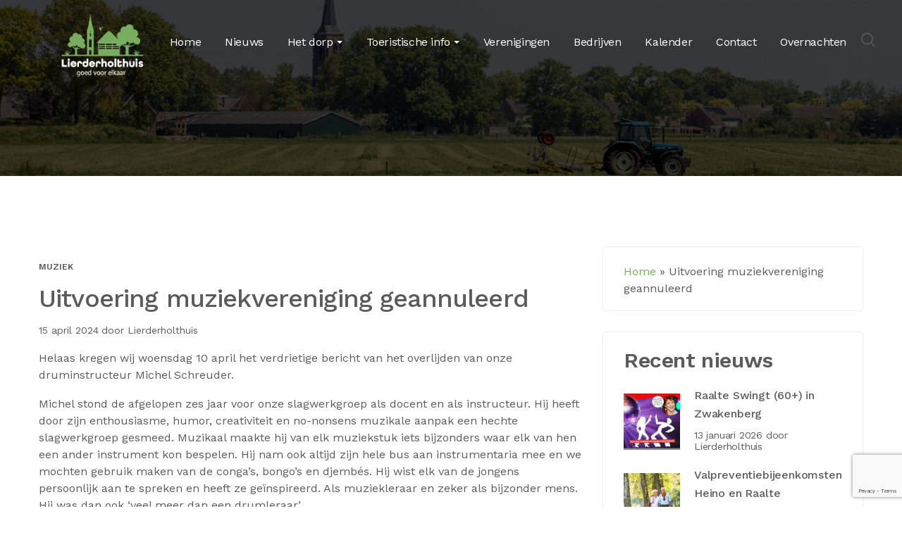

--- FILE ---
content_type: text/html; charset=UTF-8
request_url: https://www.lierderholthuis.com/uitvoering-muziekvereniging-geannuleerd/
body_size: 129210
content:
<!DOCTYPE html>
<html lang="nl-NL">
<head>
	<!-- Global site tag (gtag.js) - Google Analytics -->
<script async src="https://www.googletagmanager.com/gtag/js?id=UA-210080331-1"></script>
<script>
  window.dataLayer = window.dataLayer || [];
  function gtag(){dataLayer.push(arguments);}
  gtag('js', new Date());

  gtag('config', 'UA-210080331-1');
</script>
    <meta http-equiv="Content-Type" content="text/html; charset=UTF-8">
    <meta name="viewport" content="width=device-width, initial-scale=1, maximum-scale=1">    <meta http-equiv="X-UA-Compatible" content="IE=Edge">
    <link rel="pingback" href="https://www.lierderholthuis.com/xmlrpc.php">
    
        <script type="text/javascript">
            var custom_blog_css = "";
            if (document.getElementById("custom_blog_styles")) {
                document.getElementById("custom_blog_styles").innerHTML += custom_blog_css;
            } else if (custom_blog_css !== "") {
                document.head.innerHTML += '<style id="custom_blog_styles" type="text/css">'+custom_blog_css+'</style>';
            }
        </script>
                            <script>
                            /* You can add more configuration options to webfontloader by previously defining the WebFontConfig with your options */
                            if ( typeof WebFontConfig === "undefined" ) {
                                WebFontConfig = new Object();
                            }
                            WebFontConfig['google'] = {families: ['Work+Sans:400,500,600,700']};

                            (function() {
                                var wf = document.createElement( 'script' );
                                wf.src = 'https://ajax.googleapis.com/ajax/libs/webfont/1.5.3/webfont.js';
                                wf.type = 'text/javascript';
                                wf.async = 'true';
                                var s = document.getElementsByTagName( 'script' )[0];
                                s.parentNode.insertBefore( wf, s );
                            })();
                        </script>
                        <meta name='robots' content='index, follow, max-image-preview:large, max-snippet:-1, max-video-preview:-1' />
	<style>img:is([sizes="auto" i], [sizes^="auto," i]) { contain-intrinsic-size: 3000px 1500px }</style>
	
	<!-- This site is optimized with the Yoast SEO plugin v26.7 - https://yoast.com/wordpress/plugins/seo/ -->
	<title>Uitvoering muziekvereniging geannuleerd - Lierderholthuis</title>
	<link rel="canonical" href="https://www.lierderholthuis.com/uitvoering-muziekvereniging-geannuleerd/" />
	<meta property="og:locale" content="nl_NL" />
	<meta property="og:type" content="article" />
	<meta property="og:title" content="Uitvoering muziekvereniging geannuleerd - Lierderholthuis" />
	<meta property="og:description" content="Helaas kregen wij woensdag 10 april het verdrietige bericht van het overlijden van onze druminstructeur Michel Schreuder. Michel stond de afgelopen zes jaar voor onze slagwerkgroep als docent en als instructeur. Hij heeft door zijn enthousiasme, humor, creativiteit en no-nonsens muzikale aanpak een hechte slagwerkgroep gesmeed. Muzikaal maakte hij van elk muziekstuk iets bijzonders waar [&hellip;]" />
	<meta property="og:url" content="https://www.lierderholthuis.com/uitvoering-muziekvereniging-geannuleerd/" />
	<meta property="og:site_name" content="Lierderholthuis" />
	<meta property="article:published_time" content="2024-04-15T19:59:15+00:00" />
	<meta property="article:modified_time" content="2024-04-15T19:59:16+00:00" />
	<meta property="og:image" content="https://www.lierderholthuis.com/wp-content/uploads/2024/04/Muziek20243.jpg" />
	<meta property="og:image:width" content="1072" />
	<meta property="og:image:height" content="540" />
	<meta property="og:image:type" content="image/jpeg" />
	<meta name="author" content="Lierderholthuis" />
	<meta name="twitter:card" content="summary_large_image" />
	<meta name="twitter:label1" content="Geschreven door" />
	<meta name="twitter:data1" content="Lierderholthuis" />
	<meta name="twitter:label2" content="Geschatte leestijd" />
	<meta name="twitter:data2" content="2 minuten" />
	<script type="application/ld+json" class="yoast-schema-graph">{"@context":"https://schema.org","@graph":[{"@type":"Article","@id":"https://www.lierderholthuis.com/uitvoering-muziekvereniging-geannuleerd/#article","isPartOf":{"@id":"https://www.lierderholthuis.com/uitvoering-muziekvereniging-geannuleerd/"},"author":{"name":"Lierderholthuis","@id":"https://www.lierderholthuis.com/#/schema/person/73d0ce7c9f722ea5db3154bb0d2c09e1"},"headline":"Uitvoering muziekvereniging geannuleerd","datePublished":"2024-04-15T19:59:15+00:00","dateModified":"2024-04-15T19:59:16+00:00","mainEntityOfPage":{"@id":"https://www.lierderholthuis.com/uitvoering-muziekvereniging-geannuleerd/"},"wordCount":135,"image":{"@id":"https://www.lierderholthuis.com/uitvoering-muziekvereniging-geannuleerd/#primaryimage"},"thumbnailUrl":"https://www.lierderholthuis.com/wp-content/uploads/2024/04/Muziek20243.jpg","articleSection":["Muziek"],"inLanguage":"nl-NL"},{"@type":"WebPage","@id":"https://www.lierderholthuis.com/uitvoering-muziekvereniging-geannuleerd/","url":"https://www.lierderholthuis.com/uitvoering-muziekvereniging-geannuleerd/","name":"Uitvoering muziekvereniging geannuleerd - Lierderholthuis","isPartOf":{"@id":"https://www.lierderholthuis.com/#website"},"primaryImageOfPage":{"@id":"https://www.lierderholthuis.com/uitvoering-muziekvereniging-geannuleerd/#primaryimage"},"image":{"@id":"https://www.lierderholthuis.com/uitvoering-muziekvereniging-geannuleerd/#primaryimage"},"thumbnailUrl":"https://www.lierderholthuis.com/wp-content/uploads/2024/04/Muziek20243.jpg","datePublished":"2024-04-15T19:59:15+00:00","dateModified":"2024-04-15T19:59:16+00:00","author":{"@id":"https://www.lierderholthuis.com/#/schema/person/73d0ce7c9f722ea5db3154bb0d2c09e1"},"breadcrumb":{"@id":"https://www.lierderholthuis.com/uitvoering-muziekvereniging-geannuleerd/#breadcrumb"},"inLanguage":"nl-NL","potentialAction":[{"@type":"ReadAction","target":["https://www.lierderholthuis.com/uitvoering-muziekvereniging-geannuleerd/"]}]},{"@type":"ImageObject","inLanguage":"nl-NL","@id":"https://www.lierderholthuis.com/uitvoering-muziekvereniging-geannuleerd/#primaryimage","url":"https://www.lierderholthuis.com/wp-content/uploads/2024/04/Muziek20243.jpg","contentUrl":"https://www.lierderholthuis.com/wp-content/uploads/2024/04/Muziek20243.jpg","width":1072,"height":540},{"@type":"BreadcrumbList","@id":"https://www.lierderholthuis.com/uitvoering-muziekvereniging-geannuleerd/#breadcrumb","itemListElement":[{"@type":"ListItem","position":1,"name":"Home","item":"https://www.lierderholthuis.com/"},{"@type":"ListItem","position":2,"name":"Uitvoering muziekvereniging geannuleerd"}]},{"@type":"WebSite","@id":"https://www.lierderholthuis.com/#website","url":"https://www.lierderholthuis.com/","name":"Lierderholthuis","description":"Alles wat je wilt weten over het rijke verenigingsleven in het dorp dat wij ondertussen allemaal zo goed kennen.","potentialAction":[{"@type":"SearchAction","target":{"@type":"EntryPoint","urlTemplate":"https://www.lierderholthuis.com/?s={search_term_string}"},"query-input":{"@type":"PropertyValueSpecification","valueRequired":true,"valueName":"search_term_string"}}],"inLanguage":"nl-NL"},{"@type":"Person","@id":"https://www.lierderholthuis.com/#/schema/person/73d0ce7c9f722ea5db3154bb0d2c09e1","name":"Lierderholthuis","image":{"@type":"ImageObject","inLanguage":"nl-NL","@id":"https://www.lierderholthuis.com/#/schema/person/image/","url":"https://secure.gravatar.com/avatar/bad7dbe63f583a8626d636a9dc21767a?s=96&d=mm&r=g","contentUrl":"https://secure.gravatar.com/avatar/bad7dbe63f583a8626d636a9dc21767a?s=96&d=mm&r=g","caption":"Lierderholthuis"},"url":"https://www.lierderholthuis.com/author/lierderholthuis/"}]}</script>
	<!-- / Yoast SEO plugin. -->


<link rel='dns-prefetch' href='//maps.google.com' />
<link rel="alternate" type="application/rss+xml" title="Lierderholthuis &raquo; feed" href="https://www.lierderholthuis.com/feed/" />
<link rel="alternate" type="application/rss+xml" title="Lierderholthuis &raquo; reacties feed" href="https://www.lierderholthuis.com/comments/feed/" />
<script type="text/javascript">
/* <![CDATA[ */
window._wpemojiSettings = {"baseUrl":"https:\/\/s.w.org\/images\/core\/emoji\/15.0.3\/72x72\/","ext":".png","svgUrl":"https:\/\/s.w.org\/images\/core\/emoji\/15.0.3\/svg\/","svgExt":".svg","source":{"concatemoji":"https:\/\/www.lierderholthuis.com\/wp-includes\/js\/wp-emoji-release.min.js?ver=6.7.4"}};
/*! This file is auto-generated */
!function(i,n){var o,s,e;function c(e){try{var t={supportTests:e,timestamp:(new Date).valueOf()};sessionStorage.setItem(o,JSON.stringify(t))}catch(e){}}function p(e,t,n){e.clearRect(0,0,e.canvas.width,e.canvas.height),e.fillText(t,0,0);var t=new Uint32Array(e.getImageData(0,0,e.canvas.width,e.canvas.height).data),r=(e.clearRect(0,0,e.canvas.width,e.canvas.height),e.fillText(n,0,0),new Uint32Array(e.getImageData(0,0,e.canvas.width,e.canvas.height).data));return t.every(function(e,t){return e===r[t]})}function u(e,t,n){switch(t){case"flag":return n(e,"\ud83c\udff3\ufe0f\u200d\u26a7\ufe0f","\ud83c\udff3\ufe0f\u200b\u26a7\ufe0f")?!1:!n(e,"\ud83c\uddfa\ud83c\uddf3","\ud83c\uddfa\u200b\ud83c\uddf3")&&!n(e,"\ud83c\udff4\udb40\udc67\udb40\udc62\udb40\udc65\udb40\udc6e\udb40\udc67\udb40\udc7f","\ud83c\udff4\u200b\udb40\udc67\u200b\udb40\udc62\u200b\udb40\udc65\u200b\udb40\udc6e\u200b\udb40\udc67\u200b\udb40\udc7f");case"emoji":return!n(e,"\ud83d\udc26\u200d\u2b1b","\ud83d\udc26\u200b\u2b1b")}return!1}function f(e,t,n){var r="undefined"!=typeof WorkerGlobalScope&&self instanceof WorkerGlobalScope?new OffscreenCanvas(300,150):i.createElement("canvas"),a=r.getContext("2d",{willReadFrequently:!0}),o=(a.textBaseline="top",a.font="600 32px Arial",{});return e.forEach(function(e){o[e]=t(a,e,n)}),o}function t(e){var t=i.createElement("script");t.src=e,t.defer=!0,i.head.appendChild(t)}"undefined"!=typeof Promise&&(o="wpEmojiSettingsSupports",s=["flag","emoji"],n.supports={everything:!0,everythingExceptFlag:!0},e=new Promise(function(e){i.addEventListener("DOMContentLoaded",e,{once:!0})}),new Promise(function(t){var n=function(){try{var e=JSON.parse(sessionStorage.getItem(o));if("object"==typeof e&&"number"==typeof e.timestamp&&(new Date).valueOf()<e.timestamp+604800&&"object"==typeof e.supportTests)return e.supportTests}catch(e){}return null}();if(!n){if("undefined"!=typeof Worker&&"undefined"!=typeof OffscreenCanvas&&"undefined"!=typeof URL&&URL.createObjectURL&&"undefined"!=typeof Blob)try{var e="postMessage("+f.toString()+"("+[JSON.stringify(s),u.toString(),p.toString()].join(",")+"));",r=new Blob([e],{type:"text/javascript"}),a=new Worker(URL.createObjectURL(r),{name:"wpTestEmojiSupports"});return void(a.onmessage=function(e){c(n=e.data),a.terminate(),t(n)})}catch(e){}c(n=f(s,u,p))}t(n)}).then(function(e){for(var t in e)n.supports[t]=e[t],n.supports.everything=n.supports.everything&&n.supports[t],"flag"!==t&&(n.supports.everythingExceptFlag=n.supports.everythingExceptFlag&&n.supports[t]);n.supports.everythingExceptFlag=n.supports.everythingExceptFlag&&!n.supports.flag,n.DOMReady=!1,n.readyCallback=function(){n.DOMReady=!0}}).then(function(){return e}).then(function(){var e;n.supports.everything||(n.readyCallback(),(e=n.source||{}).concatemoji?t(e.concatemoji):e.wpemoji&&e.twemoji&&(t(e.twemoji),t(e.wpemoji)))}))}((window,document),window._wpemojiSettings);
/* ]]> */
</script>
<link rel='stylesheet' id='sbi_styles-css' href='https://www.lierderholthuis.com/wp-content/plugins/instagram-feed/css/sbi-styles.min.css?ver=6.10.0' type='text/css' media='all' />
<style id='wp-emoji-styles-inline-css' type='text/css'>

	img.wp-smiley, img.emoji {
		display: inline !important;
		border: none !important;
		box-shadow: none !important;
		height: 1em !important;
		width: 1em !important;
		margin: 0 0.07em !important;
		vertical-align: -0.1em !important;
		background: none !important;
		padding: 0 !important;
	}
</style>
<link rel='stylesheet' id='wp-block-library-css' href='https://www.lierderholthuis.com/wp-includes/css/dist/block-library/style.min.css?ver=6.7.4' type='text/css' media='all' />
<style id='classic-theme-styles-inline-css' type='text/css'>
/*! This file is auto-generated */
.wp-block-button__link{color:#fff;background-color:#32373c;border-radius:9999px;box-shadow:none;text-decoration:none;padding:calc(.667em + 2px) calc(1.333em + 2px);font-size:1.125em}.wp-block-file__button{background:#32373c;color:#fff;text-decoration:none}
</style>
<style id='global-styles-inline-css' type='text/css'>
:root{--wp--preset--aspect-ratio--square: 1;--wp--preset--aspect-ratio--4-3: 4/3;--wp--preset--aspect-ratio--3-4: 3/4;--wp--preset--aspect-ratio--3-2: 3/2;--wp--preset--aspect-ratio--2-3: 2/3;--wp--preset--aspect-ratio--16-9: 16/9;--wp--preset--aspect-ratio--9-16: 9/16;--wp--preset--color--black: #000000;--wp--preset--color--cyan-bluish-gray: #abb8c3;--wp--preset--color--white: #ffffff;--wp--preset--color--pale-pink: #f78da7;--wp--preset--color--vivid-red: #cf2e2e;--wp--preset--color--luminous-vivid-orange: #ff6900;--wp--preset--color--luminous-vivid-amber: #fcb900;--wp--preset--color--light-green-cyan: #7bdcb5;--wp--preset--color--vivid-green-cyan: #00d084;--wp--preset--color--pale-cyan-blue: #8ed1fc;--wp--preset--color--vivid-cyan-blue: #0693e3;--wp--preset--color--vivid-purple: #9b51e0;--wp--preset--gradient--vivid-cyan-blue-to-vivid-purple: linear-gradient(135deg,rgba(6,147,227,1) 0%,rgb(155,81,224) 100%);--wp--preset--gradient--light-green-cyan-to-vivid-green-cyan: linear-gradient(135deg,rgb(122,220,180) 0%,rgb(0,208,130) 100%);--wp--preset--gradient--luminous-vivid-amber-to-luminous-vivid-orange: linear-gradient(135deg,rgba(252,185,0,1) 0%,rgba(255,105,0,1) 100%);--wp--preset--gradient--luminous-vivid-orange-to-vivid-red: linear-gradient(135deg,rgba(255,105,0,1) 0%,rgb(207,46,46) 100%);--wp--preset--gradient--very-light-gray-to-cyan-bluish-gray: linear-gradient(135deg,rgb(238,238,238) 0%,rgb(169,184,195) 100%);--wp--preset--gradient--cool-to-warm-spectrum: linear-gradient(135deg,rgb(74,234,220) 0%,rgb(151,120,209) 20%,rgb(207,42,186) 40%,rgb(238,44,130) 60%,rgb(251,105,98) 80%,rgb(254,248,76) 100%);--wp--preset--gradient--blush-light-purple: linear-gradient(135deg,rgb(255,206,236) 0%,rgb(152,150,240) 100%);--wp--preset--gradient--blush-bordeaux: linear-gradient(135deg,rgb(254,205,165) 0%,rgb(254,45,45) 50%,rgb(107,0,62) 100%);--wp--preset--gradient--luminous-dusk: linear-gradient(135deg,rgb(255,203,112) 0%,rgb(199,81,192) 50%,rgb(65,88,208) 100%);--wp--preset--gradient--pale-ocean: linear-gradient(135deg,rgb(255,245,203) 0%,rgb(182,227,212) 50%,rgb(51,167,181) 100%);--wp--preset--gradient--electric-grass: linear-gradient(135deg,rgb(202,248,128) 0%,rgb(113,206,126) 100%);--wp--preset--gradient--midnight: linear-gradient(135deg,rgb(2,3,129) 0%,rgb(40,116,252) 100%);--wp--preset--font-size--small: 13px;--wp--preset--font-size--medium: 20px;--wp--preset--font-size--large: 36px;--wp--preset--font-size--x-large: 42px;--wp--preset--spacing--20: 0.44rem;--wp--preset--spacing--30: 0.67rem;--wp--preset--spacing--40: 1rem;--wp--preset--spacing--50: 1.5rem;--wp--preset--spacing--60: 2.25rem;--wp--preset--spacing--70: 3.38rem;--wp--preset--spacing--80: 5.06rem;--wp--preset--shadow--natural: 6px 6px 9px rgba(0, 0, 0, 0.2);--wp--preset--shadow--deep: 12px 12px 50px rgba(0, 0, 0, 0.4);--wp--preset--shadow--sharp: 6px 6px 0px rgba(0, 0, 0, 0.2);--wp--preset--shadow--outlined: 6px 6px 0px -3px rgba(255, 255, 255, 1), 6px 6px rgba(0, 0, 0, 1);--wp--preset--shadow--crisp: 6px 6px 0px rgba(0, 0, 0, 1);}:where(.is-layout-flex){gap: 0.5em;}:where(.is-layout-grid){gap: 0.5em;}body .is-layout-flex{display: flex;}.is-layout-flex{flex-wrap: wrap;align-items: center;}.is-layout-flex > :is(*, div){margin: 0;}body .is-layout-grid{display: grid;}.is-layout-grid > :is(*, div){margin: 0;}:where(.wp-block-columns.is-layout-flex){gap: 2em;}:where(.wp-block-columns.is-layout-grid){gap: 2em;}:where(.wp-block-post-template.is-layout-flex){gap: 1.25em;}:where(.wp-block-post-template.is-layout-grid){gap: 1.25em;}.has-black-color{color: var(--wp--preset--color--black) !important;}.has-cyan-bluish-gray-color{color: var(--wp--preset--color--cyan-bluish-gray) !important;}.has-white-color{color: var(--wp--preset--color--white) !important;}.has-pale-pink-color{color: var(--wp--preset--color--pale-pink) !important;}.has-vivid-red-color{color: var(--wp--preset--color--vivid-red) !important;}.has-luminous-vivid-orange-color{color: var(--wp--preset--color--luminous-vivid-orange) !important;}.has-luminous-vivid-amber-color{color: var(--wp--preset--color--luminous-vivid-amber) !important;}.has-light-green-cyan-color{color: var(--wp--preset--color--light-green-cyan) !important;}.has-vivid-green-cyan-color{color: var(--wp--preset--color--vivid-green-cyan) !important;}.has-pale-cyan-blue-color{color: var(--wp--preset--color--pale-cyan-blue) !important;}.has-vivid-cyan-blue-color{color: var(--wp--preset--color--vivid-cyan-blue) !important;}.has-vivid-purple-color{color: var(--wp--preset--color--vivid-purple) !important;}.has-black-background-color{background-color: var(--wp--preset--color--black) !important;}.has-cyan-bluish-gray-background-color{background-color: var(--wp--preset--color--cyan-bluish-gray) !important;}.has-white-background-color{background-color: var(--wp--preset--color--white) !important;}.has-pale-pink-background-color{background-color: var(--wp--preset--color--pale-pink) !important;}.has-vivid-red-background-color{background-color: var(--wp--preset--color--vivid-red) !important;}.has-luminous-vivid-orange-background-color{background-color: var(--wp--preset--color--luminous-vivid-orange) !important;}.has-luminous-vivid-amber-background-color{background-color: var(--wp--preset--color--luminous-vivid-amber) !important;}.has-light-green-cyan-background-color{background-color: var(--wp--preset--color--light-green-cyan) !important;}.has-vivid-green-cyan-background-color{background-color: var(--wp--preset--color--vivid-green-cyan) !important;}.has-pale-cyan-blue-background-color{background-color: var(--wp--preset--color--pale-cyan-blue) !important;}.has-vivid-cyan-blue-background-color{background-color: var(--wp--preset--color--vivid-cyan-blue) !important;}.has-vivid-purple-background-color{background-color: var(--wp--preset--color--vivid-purple) !important;}.has-black-border-color{border-color: var(--wp--preset--color--black) !important;}.has-cyan-bluish-gray-border-color{border-color: var(--wp--preset--color--cyan-bluish-gray) !important;}.has-white-border-color{border-color: var(--wp--preset--color--white) !important;}.has-pale-pink-border-color{border-color: var(--wp--preset--color--pale-pink) !important;}.has-vivid-red-border-color{border-color: var(--wp--preset--color--vivid-red) !important;}.has-luminous-vivid-orange-border-color{border-color: var(--wp--preset--color--luminous-vivid-orange) !important;}.has-luminous-vivid-amber-border-color{border-color: var(--wp--preset--color--luminous-vivid-amber) !important;}.has-light-green-cyan-border-color{border-color: var(--wp--preset--color--light-green-cyan) !important;}.has-vivid-green-cyan-border-color{border-color: var(--wp--preset--color--vivid-green-cyan) !important;}.has-pale-cyan-blue-border-color{border-color: var(--wp--preset--color--pale-cyan-blue) !important;}.has-vivid-cyan-blue-border-color{border-color: var(--wp--preset--color--vivid-cyan-blue) !important;}.has-vivid-purple-border-color{border-color: var(--wp--preset--color--vivid-purple) !important;}.has-vivid-cyan-blue-to-vivid-purple-gradient-background{background: var(--wp--preset--gradient--vivid-cyan-blue-to-vivid-purple) !important;}.has-light-green-cyan-to-vivid-green-cyan-gradient-background{background: var(--wp--preset--gradient--light-green-cyan-to-vivid-green-cyan) !important;}.has-luminous-vivid-amber-to-luminous-vivid-orange-gradient-background{background: var(--wp--preset--gradient--luminous-vivid-amber-to-luminous-vivid-orange) !important;}.has-luminous-vivid-orange-to-vivid-red-gradient-background{background: var(--wp--preset--gradient--luminous-vivid-orange-to-vivid-red) !important;}.has-very-light-gray-to-cyan-bluish-gray-gradient-background{background: var(--wp--preset--gradient--very-light-gray-to-cyan-bluish-gray) !important;}.has-cool-to-warm-spectrum-gradient-background{background: var(--wp--preset--gradient--cool-to-warm-spectrum) !important;}.has-blush-light-purple-gradient-background{background: var(--wp--preset--gradient--blush-light-purple) !important;}.has-blush-bordeaux-gradient-background{background: var(--wp--preset--gradient--blush-bordeaux) !important;}.has-luminous-dusk-gradient-background{background: var(--wp--preset--gradient--luminous-dusk) !important;}.has-pale-ocean-gradient-background{background: var(--wp--preset--gradient--pale-ocean) !important;}.has-electric-grass-gradient-background{background: var(--wp--preset--gradient--electric-grass) !important;}.has-midnight-gradient-background{background: var(--wp--preset--gradient--midnight) !important;}.has-small-font-size{font-size: var(--wp--preset--font-size--small) !important;}.has-medium-font-size{font-size: var(--wp--preset--font-size--medium) !important;}.has-large-font-size{font-size: var(--wp--preset--font-size--large) !important;}.has-x-large-font-size{font-size: var(--wp--preset--font-size--x-large) !important;}
:where(.wp-block-post-template.is-layout-flex){gap: 1.25em;}:where(.wp-block-post-template.is-layout-grid){gap: 1.25em;}
:where(.wp-block-columns.is-layout-flex){gap: 2em;}:where(.wp-block-columns.is-layout-grid){gap: 2em;}
:root :where(.wp-block-pullquote){font-size: 1.5em;line-height: 1.6;}
</style>
<link rel='stylesheet' id='contact-form-7-css' href='https://www.lierderholthuis.com/wp-content/plugins/contact-form-7/includes/css/styles.css?ver=6.1.4' type='text/css' media='all' />
<link rel='stylesheet' id='cookie-law-info-css' href='https://www.lierderholthuis.com/wp-content/plugins/cookie-law-info/legacy/public/css/cookie-law-info-public.css?ver=3.3.9.1' type='text/css' media='all' />
<link rel='stylesheet' id='cookie-law-info-gdpr-css' href='https://www.lierderholthuis.com/wp-content/plugins/cookie-law-info/legacy/public/css/cookie-law-info-gdpr.css?ver=3.3.9.1' type='text/css' media='all' />
<link rel='stylesheet' id='woocommerce-layout-css' href='https://www.lierderholthuis.com/wp-content/plugins/woocommerce/assets/css/woocommerce-layout.css?ver=10.3.7' type='text/css' media='all' />
<link rel='stylesheet' id='woocommerce-smallscreen-css' href='https://www.lierderholthuis.com/wp-content/plugins/woocommerce/assets/css/woocommerce-smallscreen.css?ver=10.3.7' type='text/css' media='only screen and (max-width: 768px)' />
<link rel='stylesheet' id='woocommerce-general-css' href='https://www.lierderholthuis.com/wp-content/plugins/woocommerce/assets/css/woocommerce.css?ver=10.3.7' type='text/css' media='all' />
<style id='woocommerce-inline-inline-css' type='text/css'>
.woocommerce form .form-row .required { visibility: visible; }
</style>
<link rel='stylesheet' id='wp-event-manager-frontend-css' href='https://www.lierderholthuis.com/wp-content/plugins/wp-event-manager/assets/css/frontend.min.css?ver=6.7.4' type='text/css' media='all' />
<link rel='stylesheet' id='wp-event-manager-jquery-ui-css-css' href='https://www.lierderholthuis.com/wp-content/plugins/wp-event-manager/assets/js/jquery-ui/jquery-ui.css?ver=6.7.4' type='text/css' media='all' />
<link rel='stylesheet' id='wp-event-manager-jquery-timepicker-css-css' href='https://www.lierderholthuis.com/wp-content/plugins/wp-event-manager/assets/js/jquery-timepicker/jquery.timepicker.min.css?ver=6.7.4' type='text/css' media='all' />
<link rel='stylesheet' id='wp-event-manager-grid-style-css' href='https://www.lierderholthuis.com/wp-content/plugins/wp-event-manager/assets/css/wpem-grid.min.css?ver=6.7.4' type='text/css' media='all' />
<link rel='stylesheet' id='wp-event-manager-font-style-css' href='https://www.lierderholthuis.com/wp-content/plugins/wp-event-manager/assets/fonts/style.css?ver=6.7.4' type='text/css' media='all' />
<link rel='stylesheet' id='wp-job-manager-job-listings-css' href='https://www.lierderholthuis.com/wp-content/plugins/wp-job-manager/assets/dist/css/job-listings.css?ver=598383a28ac5f9f156e4' type='text/css' media='all' />
<link rel='stylesheet' id='gt3-extended-location-css' href='https://www.lierderholthuis.com/wp-content/plugins/gt3-extended-location/assets/css/extended-location.css?ver=6.7.4' type='text/css' media='all' />
<link rel='stylesheet' id='rangeslider-css' href='https://www.lierderholthuis.com/wp-content/plugins/gt3-extended-location/assets/css/rangeslider.css?ver=6.7.4' type='text/css' media='all' />
<link rel='stylesheet' id='brands-styles-css' href='https://www.lierderholthuis.com/wp-content/plugins/woocommerce/assets/css/brands.css?ver=10.3.7' type='text/css' media='all' />
<link rel='stylesheet' id='gt3-parent-style-css' href='https://www.lierderholthuis.com/wp-content/themes/listingeasy/style.css?ver=6.7.4' type='text/css' media='all' />
<link rel='stylesheet' id='gt3_default_style-css' href='https://www.lierderholthuis.com/wp-content/themes/listingeasy-child/style.css?ver=6.7.4' type='text/css' media='all' />
<link rel='stylesheet' id='gt3_theme_icon-css' href='https://www.lierderholthuis.com/wp-content/themes/listingeasy/fonts/theme-font/theme_icon.css?ver=6.7.4' type='text/css' media='all' />
<link rel='stylesheet' id='font-awesome-css' href='https://www.lierderholthuis.com/wp-content/themes/listingeasy/css/font-awesome.min.css?ver=4.7.0' type='text/css' media='all' />
<link rel='stylesheet' id='gt3_theme-css' href='https://www.lierderholthuis.com/wp-content/themes/listingeasy/css/theme.css?ver=6.7.4' type='text/css' media='all' />
<link rel='stylesheet' id='gt3_composer-css' href='https://www.lierderholthuis.com/wp-content/themes/listingeasy/css/base_composer.css?ver=6.7.4' type='text/css' media='all' />
<style id='gt3_composer-inline-css' type='text/css'>
/* Custom CSS */*{}body,body.wpb-js-composer .vc_row .vc_tta.vc_general .vc_tta-panel-title>a span,body.wpb-js-composer .vc_row .vc_toggle_title>h4,.main_footer .widget-title,.widget-title,.team_title__text,.team_title__text > a,.woocommerce ul.products li.product h3 {font-family:Work Sans;}body {background:#ffffff;font-size:16px;line-height:24px;font-weight:400;color: #5b5b5b;}.gt3_header_builder_component.gt3_header_builder_text_component {font-size:16px;line-height:24px;}.woocommerce-Reviews #respond form#commentform{font-size:16px;line-height:24px;}input[type="date"],input[type="email"],input[type="number"],input[type="password"],input[type="search"],input[type="tel"],input[type="text"],input[type="url"],select,textarea,.main_wrapper .chosen-container-multi .chosen-choices li.search-field input[type="text"],.main_wrapper .job-manager-form fieldset .wp-editor-container textarea.wp-editor-area {font-weight:400;font-family:Work Sans;}input[type="reset"],input[type="submit"],button,.gt3_social_color_wrapper .wp-picker-input-wrap .wp-picker-clear{font-family:Work Sans;}/* Custom Fonts */.module_team .team_info,.module_testimonial .testimonials-text,h1, h1 span, h1 a,h2, h2 span, h2 a,h3, h3 span, h3 a,h4, h4 span, h4 a,h5, h5 span, h5 a,h6, h6 span, h6 a,.widget.widget_archive > ul > li, .widget.widget_categories > ul > li, .widget.widget_pages > ul > li, .widget.widget_meta > ul > li, .widget.widget_recent_comments > ul > li, .widget.widget_recent_entries > ul > li, .widget.widget_nav_menu > .menu-main-menu-container > ul > li,.calendar_wrap tbody,body.wpb-js-composer .vc_tta.vc_general .vc_tta-tab,.price_item-cost,.widget.widget_posts .recent_posts .post_title a,.job-manager-form label,.job-manager-form legend,#job-manager-job-dashboard th,#job-manager-job-dashboard tbody td:before,#job-manager-review-moderate-board th,#job-manager-review-moderate-board tbody td:before,.job-manager-form fieldset .job-manager-uploaded-files .job-manager-uploaded-file .job-manager-uploaded-file-preview a.job-manager-remove-uploaded-file:hover,dl.gt3_dl dt,.package__content b,.package__content strong,.price_item_body .items_text ul li b,.price_item_body .items_text ul li strong,.post_media_link,.gt3_quote_author,.prev_next_links a,.gt3_widget.job_manager ul.job_listings li.job_listing a .position,.top_footer .listing_widget_wrapper .widget-title,.top_footer .working_time_widget .widget-title,.top_footer .widget_featured_jobs .widget-title,.top_footer .widget_recent_jobs .widget-title,.wp-block-pullquote cite {color: #5b5b5b;}.dropcap,.gt3_icon_box__icon--number,.module_testimonial .testimonials-text,h1, h1 span, h1 a,h2, h2 span, h2 a,h3, h3 span, h3 a,h4, h4 span, h4 a,h5, h5 span, h5 a,h6, h6 span, h6 a,.strip_template .strip-item a span,.column1 .item_title a,.index_number,.price_item_btn a,.shortcode_tab_item_title,.gt3_twitter .twitt_title, .category-icon,.job-manager-form label,#job-manager-job-dashboard th,#job-manager-job-dashboard tbody td:before,#job-manager-review-moderate-board th,#job-manager-review-moderate-board tbody td:before,dl.gt3_dl dt,.gt3_widget.job_manager ul.job_listings li.job_listing a .position {font-family: Work Sans;font-weight: 500}h1, h1 a, h1 span {font-family:Work Sans;font-size:48px;line-height:58px;}h2, h2 a, h2 span,h1.blogpost_title, h1.blogpost_title a, h1.blogpost_title span {font-family:Work Sans;font-size:36px;line-height:46px;}h3, h3 a, h3 span,#customer_login h2,.gt3_header_builder__login-modal_container h2,.sidepanel .title,.gt3_dashboard_user_info .gt3_login__user_name,.gt3_header_builder__login-modal .gt3_header_builder__login-modal_container h2{font-family:Work Sans;font-size:30px;line-height:40px;}h4, h4 a, h4 span,.job-manager-form label,.job-manager-form legend,#job-manager-job-dashboard th,#job-manager-job-dashboard tbody td:before,#job-manager-review-moderate-board th,#job-manager-review-moderate-board tbody td:before,dl.gt3_dl dt,.gt3_widget.job_manager ul.job_listings li.job_listing a .position {font-family:Work Sans;font-size:20px;line-height:30px;}h5, h5 a, h5 span {font-family:Work Sans;font-size:18px;line-height:28px;}h6, h6 a, h6 span {font-family:Work Sans;font-size:16px;line-height:26px;}.gt3_module_title_section h5 {font-weight:400;color: #5b5b5b;}/* Theme color */.woocommerce #respond input#submit.alt:hover, .woocommerce a.button.alt:hover, .woocommerce button.button.alt:hover, .woocommerce input.button.alt:hover, .woocommerce #reviews #respond input#submit:hover, .woocommerce #reviews a.button:hover, .woocommerce #reviews button.button:hover, .woocommerce #reviews input.button:hover, body.woocommerce a.button:hover, .woocommerce #respond input#submit:hover, .woocommerce button.button, .woocommerce input.button:hover,blockquote:before,a,.top_footer a:hover,.widget.widget_archive ul li:hover:before,.widget.widget_categories ul li:hover:before,.widget.widget_pages ul li:hover:before,.widget.widget_meta ul li:hover:before,.widget.widget_recent_comments ul li:hover:before,.widget.widget_recent_entries ul li:hover:before,.widget.widget_nav_menu ul li:hover:before,.widget.widget_archive ul li:hover > a,.widget.widget_categories ul li:hover > a,.widget.widget_pages ul li:hover > a,.widget.widget_meta ul li:hover > a,.widget.widget_recent_comments ul li:hover > a,.widget.widget_recent_entries ul li:hover > a,.widget.widget_nav_menu ul li:hover > a,.top_footer .widget.widget_archive ul li > a:hover,.top_footer .widget.widget_categories ul li > a:hover,.top_footer .widget.widget_pages ul li > a:hover,.top_footer .widget.widget_meta ul li > a:hover,.top_footer .widget.widget_recent_comments ul li > a:hover,.top_footer .widget.widget_recent_entries ul li > a:hover,.top_footer .widget.widget_nav_menu ul li > a:hover,body.wpb-js-composer .vc_tta.vc_general.vc_tta-tabs .vc_tta-tab.vc_active>a,.calendar_wrap thead,.gt3_practice_list__image-holder i,.load_more_works:hover,.copyright a:hover,.module_testimonial.type2 .testimonials-text:before,input[type="submit"]:hover,.gt3_add_social_item:hover,.gt3_add_hours_of_operation_item:hover,.gt3_social_color_wrapper .wp-picker-input-wrap .wp-picker-clear:hover,button:hover,.gt3_practice_list__title a:hover,.mc_form_inside #mc_signup_submit:hover,.pre_footer input[type="submit"]:hover,.team-icons .member-icon:hover,.gt3_listing_grid .card__address i,.gt3_listing_part .card__address i,.job_listings.grid .card__address i,.popup_address i,.gt3_listing_part .load_more_jobs:hover,.job_listings .load_more_jobs:hover,.single_listing_tags a:hover .tag_name,.gt3_social_sortable_handle,.hover_label,button.package__btn:hover,a:hover .post_media_link,.gt3_dropcap,.number_404,div.job_listings .load_more_jobs.load_previous:hover,.gt3_widget.job_manager ul.job_listings li.job_listing a:hover .position {color: #78ac5e;}.tooltip .btn {font-weight:400;font-family:Work Sans;}.uploader-btn .spacer:after {border: 15px solid #ffffff;}.gt3_breadcrumb_divider,.price_item .item_cost_wrapper,.main_menu_container .menu_item_line,.gt3_practice_list__link:before,.load_more_works,.content-container .vc_progress_bar .vc_single_bar .vc_bar,input[type="submit"],.gt3_add_social_item,.gt3_add_hours_of_operation_item,.gt3_social_color_wrapper .wp-picker-input-wrap .wp-picker-clear,button,.mc_form_inside #mc_signup_submit,.pre_footer input[type="submit"],.gt3_listing_part .load_more_jobs,.job_listings .load_more_jobs, div.job_listings .load_more_jobs.load_previous,body .select2-container--default .select2-results__option--highlighted[aria-selected],.job_listing_packages_switcher_item.active{background-color: #78ac5e;}.calendar_wrap caption,.widget .calendar_wrap table td#today:before,.job-manager-form fieldset .job-manager-uploaded-files .job-manager-uploaded-file .job-manager-uploaded-file-preview a.job-manager-remove-uploaded-file,.package_head {background: #78ac5e;}.woocommerce .wishlist_table td.product-add-to-cart a,.gt3_module_button a,.woocommerce .widget_shopping_cart .buttons a, .woocommerce.widget_shopping_cart .buttons a,.gt3_header_builder_cart_component .button,#content nav.job-manager-pagination ul li a:focus, #content nav.job-manager-pagination ul li a:hover, #content nav.job-manager-pagination ul li span.current, nav.job-manager-pagination ul li a:focus, nav.job-manager-pagination ul li a:hover, nav.job-manager-pagination ul li span.current,.woocommerce nav.woocommerce-pagination ul li span.current,.woocommerce nav.woocommerce-pagination ul li a:focus, .woocommerce nav.woocommerce-pagination ul li a:hover, .woocommerce nav.woocommerce-pagination ul li span.current{border-color: #78ac5e;background: #78ac5e;}.woocommerce .wishlist_table td.product-add-to-cart a:hover,.woocommerce .widget_shopping_cart .buttons a:hover, .woocommerce.widget_shopping_cart .buttons a:hover,.gt3_header_builder_cart_component .button:hover,.widget_search .search_form:before,.gt3_submit_wrapper:hover > i,div.job_listings .load_more_jobs:focus,div.job_listings .load_more_jobs:focus .gt3_btn_icon.fa,.job-manager-error.job-manager-message:before,.job-manager-info.job-manager-message:before,.job-manager-message.job-manager-message:before {color:#78ac5e;}.load_more_works,input[type="submit"],.gt3_add_social_item,.gt3_add_hours_of_operation_item,.gt3_social_color_wrapper .wp-picker-input-wrap .wp-picker-clear,button,.gt3_module_button a:hover,div.job_listings .load_more_jobs,div.job_listings .load_more_jobs:hover,div.job_listings .load_more_jobs:focus{border-color: #78ac5e;}.isotope-filter a:hover,.isotope-filter a.active,.gt3_practice_list__filter a:hover, .gt3_practice_list__filter a.active {border-bottom-color: #78ac5e;}.gt3_module_button a:hover,.gt3_module_button a:hover .gt3_btn_icon.fa,.blog_post_preview .listing_meta a:hover {color: #78ac5e;}.widget_nav_menu .menu .menu-item:before,.gt3_icon_box__link a:before,.stripe_item-divider,.module_team .view_all_link:before,.gps_type_wrap label.active_unit {background-color: #78ac5e;}.single-member-page .member-icon:hover,.widget_nav_menu .menu .menu-item:hover>a,.single-member-page .team-link:hover,.module_team .view_all_link {color: #78ac5e;}.module_team .view_all_link:after {border-color: #78ac5e;}.video-popup__link:after {border-color: transparent transparent transparent #78ac5e;}/* menu fonts */.main-menu>ul,.main-menu>div>ul,.gt3_dasgboard_menu>ul,.gt3_login__user_name,.gt3_header_builder_login_component .gt3_header_builder__login-dropdown ul{font-family:Work Sans;font-weight:400;line-height:24px;font-size:16px;}/* sub menu styles */.main-menu ul li ul.sub-menu,.gt3_dasgboard_menu ul.sub-menu,.gt3_header_builder_login_component .gt3_header_builder__login-dropdown ul,.gt3_currency_switcher ul,.main_header .header_search__inner .search_form,.mobile_menu_container {background-color: rgba(255,255,255,1) ;color: #5b5b5b ;}.main_header .header_search__inner .search_text::-webkit-input-placeholder{color: #5b5b5b !important;}.main_header .header_search__inner .search_text:-moz-placeholder {color: #5b5b5b !important;}.main_header .header_search__inner .search_text::-moz-placeholder {color: #5b5b5b !important;}.main_header .header_search__inner .search_text:-ms-input-placeholder {color: #5b5b5b !important;}.main_header .header_search .header_search__inner:after,.main-menu > ul > li > ul:before,.gt3_dasgboard_menu > ul > li > ul:before,.gt3_megamenu_triangle:before,.gt3_currency_switcher ul:before{border-bottom-color: rgba(255,255,255,1) ;}.main-menu > ul > li > ul:before,.gt3_dasgboard_menu > ul > li > ul:before,.gt3_megamenu_triangle:before,.gt3_currency_switcher ul:before {-webkit-box-shadow: 0px 1px 0px 0px rgba(255,255,255,1);-moz-box-shadow: 0px 1px 0px 0px rgba(255,255,255,1);box-shadow: 0px 1px 0px 0px rgba(255,255,255,1);}/* blog */.team-icons .member-icon,body.wpb-js-composer .vc_tta.vc_general.vc_tta-tabs .vc_tta-tab>a,.prev_next_links a b,ul.pagerblock li span,.gt3_module_featured_posts .listing_meta,.gt3_module_featured_posts .listing_meta a,.recent_posts .listing_meta a:hover,.post_meta a,.listing_meta,#job-manager-job-dashboard table ul.job-dashboard-actions a:hover,#job-manager-job-dashboard table ul.job-dashboard-actions li a.job-dashboard-action-delete:hover,#job-manager-review-moderate-board table ul.job-dashboard-actions a:hover,#job-manager-review-moderate-board table ul.job-dashboard-actions li a.job-dashboard-action-delete:hover,.widget_listing_sidebar_products .listing-products__items .price del,.woocommerce div.product p.price del, .woocommerce div.product span.price del,.woocommerce div.product span.price del span.amount,.price del span.amount,.widget_listing_sidebar_products .listing-products__items .price del,.widget_listing_sidebar_products .listing-products__items .price del span.amount {color: #5b5b5b;}.gt3_dasgboard_menu > ul > .menu-item.current-menu-item > a,.blogpost_title a:hover,.gt3_module_featured_posts .listing_meta a:hover,.recent_posts .listing_meta a,.widget.widget_posts .recent_posts li > .recent_posts_content .post_title a:hover,.post_meta a:hover,.blog_post_preview h2.blog_listing_title a:hover,#job-manager-job-dashboard table ul.job-dashboard-actions a,#job-manager-job-dashboard table ul.job-dashboard-actions li a.job-dashboard-action-delete,#job-manager-review-moderate-board table ul.job-dashboard-actions a,#job-manager-review-moderate-board table ul.job-dashboard-actions li a.job-dashboard-action-delete {color: #78ac5e;}.blogpost_title i,.blog_post_media__icon--quote,.blog_post_media__icon--link {color: #78ac5e;}.gt3_dasgboard_menu,.learn_more:hover,.woocommerce .widget_shopping_cart .total, .woocommerce.widget_shopping_cart .total,.module_team .view_all_link:hover,.read_more:hover,.blog_post_media--link .blog_post_media__link_text a {color: #5b5b5b;}.module_team .view_all_link:hover:before,.gt3_quote_author:before {background-color: #5b5b5b;}.module_team .view_all_link:hover:after {border-color: #5b5b5b;}#job-manager-review-moderate-board .review-action svg {fill: #78ac5e;}#job-manager-review-moderate-board .review-action:hover svg {fill: #5b5b5b;}.post_meta_categories,.post_meta_categories a {color: #5b5b5b;}.post_meta_categories a:hover,.gt3_module_featured_posts .item_wrapper .blog_content .featured_post_info .blogpost_title a:hover, #job-manager-review-moderate-board a.review-action-unapprove:hover,#job-manager-review-moderate-board a.review-action-spam:hover,#job-manager-review-moderate-board a.review-action-trash:hover,#job-manager-review-moderate-board a.review-action-approve:hover {color: #78ac5e;}#job-manager-review-moderate-board .job-dashboard-actions a:hover .wpjmr-icon svg {fill: #78ac5e;}.learn_more span,.gt3_module_title .carousel_arrows a:hover span,.stripe_item:after,.packery-item .packery_overlay,.prev_next_links a span i,.wc-bookings-date-picker .ui-datepicker th{background: #78ac5e;}.learn_more span:before,.gt3_module_title .carousel_arrows a:hover span:before,.prev_next_links a span i:before {border-color: #78ac5e;}.learn_more:hover span,.gt3_module_title .carousel_arrows a span {background: #5b5b5b;}.learn_more:hover span:before,.gt3_module_title .carousel_arrows a span:before {border-color: #5b5b5b;}.likes_block,.isotope-filter a:hover,.isotope-filter a.active{color: #78ac5e;}.post_media_info,.gt3_practice_list__filter,.isotope-filter,blockquote cite,.wc-bookings-date-picker .ui-datepicker td{color: #5b5b5b;}.post_media_info:before,.quote_author:before,blockquote cite:before{background: #5b5b5b;}.gt3_module_title .external_link .learn_more {line-height:24px;}.blog_type1 .blog_post_preview:before,.lwa-modal-close:before,.lwa-modal-close:after,.gt3_header_builder__login-modal-close:before,.gt3_header_builder__login-modal-close:after{background: #5b5b5b;}.post_share > a:before,.share_wrap a span {font-size:16px;}.listing_rating_wrapper,.listing_comment .comment_author_says,.listing_comment .comment_author_says a {font-size:16px;line-height:24px;}.listing_comment_rp span {line-height:24px;}ol.commentlist:after {background:#ffffff;}.main_wrapper ul li:before,.main_wrapper ol > li:before,.blog_post_media__link_text a:hover,h3#reply-title a,.comment_author_says a:hover,.dropcap,.gt3_custom_text a,.vc_toggle.vc_toggle_classic.vc_toggle_active .vc_toggle_title > h4,.vc_tta-style-classic .vc_tta-panel.vc_active .vc_tta-panel-heading .vc_tta-panel-title > a .vc_tta-title-text,.vc_tta-style-classic .vc_tta-panel.vc_active .vc_tta-controls-icon,.vc_toggle.vc_toggle_accordion_bordered.vc_toggle_active .vc_toggle_title > h4,.vc_tta-style-accordion_bordered .vc_tta-panels-container .vc_tta-panels .vc_tta-panel.vc_active .vc_tta-panel-heading .vc_tta-title-text,.gt3_custom_button i,.gt3_woo_login_switcher__link{color: #78ac5e;}.wc-bookings-booking-cost .woocommerce-Price-amount,.wc-bookings-booking-form label,.single .post_tags > span,h3#reply-title a:hover,.comment_author_says,.comment_author_says a,.wc-bookings-date-picker .ui-datepicker-title,.wc-bookings-date-picker .ui-datepicker .ui-datepicker-prev, .wc-bookings-date-picker .ui-datepicker .ui-datepicker-next{color: #5b5b5b;}input[type="checkbox"]:before,.post_share > a:before,.post_share:hover > a:before,.post_share:hover > a,.likes_block .icon,.likes_block:not(.already_liked):hover,.comment-reply-link,.comment-reply-link:hover,.main_footer ul li:before,.gt3_twitter a{color: #5b5b5b;}.blog_post_media--quote,blockquote,.blog_post_media--link,body.wpb-js-composer .vc_row .vc_tta.vc_tta-style-accordion_alternative .vc_tta-controls-icon.vc_tta-controls-icon-plus::before,body.wpb-js-composer .vc_row .vc_tta.vc_tta-style-accordion_alternative .vc_tta-controls-icon.vc_tta-controls-icon-plus::after,body.wpb-js-composer .vc_row .vc_toggle_accordion_alternative .vc_toggle_icon:before,body.wpb-js-composer .vc_row .vc_toggle_accordion_alternative .vc_toggle_icon:after {border-color: #5b5b5b;}.widget_listing_sidebar_products .listing-products__items .cart .button.wc-bookings-booking-form-button,body.woocommerce div.product form.cart .button.wc-bookings-booking-form-button.widget_listing_sidebar_products .listing-products__items .cart .button.wc-bookings-booking-form-button:hover, body.woocommerce div.product form.cart .button.wc-bookings-booking-form-button:hover,.widget_listing_sidebar_products .listing-products__items .cart .button,.widget_listing_sidebar_products .listing-products__items .cart .button:hover,body.woocommerce div.product form.cart .button.wc-bookings-booking-form-button{border-color: #5b5b5b;}body.woocommerce button.button, body .woocommerce button.button,.vc_toggle_classic.vc_toggle_active.vc_toggle_color_chevron .vc_toggle_icon,.vc_toggle_classic.vc_toggle_active.vc_toggle_color_chevron .vc_toggle_icon::before,.vc_toggle_accordion_bordered.vc_toggle_active.vc_toggle_color_plus .vc_toggle_icon::before,.vc_general .vc_tta-panels-container .vc_tta-panels .vc_tta-panel.vc_active .vc_tta-panel-heading .vc_tta-panel-title > a,.vc_toggle_accordion_bordered.vc_toggle_active .vc_toggle_icon::before,.vc_toggle.vc_toggle_active .vc_toggle_title,.vc_toggle.vc_toggle_accordion_solid.vc_toggle_active .vc_toggle_title,.vc_toggle_accordion_bordered.vc_toggle_active.vc_toggle_color_chevron .vc_toggle_icon::before,.vc_toggle_classic.vc_toggle_active.vc_toggle_color_triangle .vc_toggle_icon,.vc_toggle_classic.vc_toggle_active.vc_toggle_color_triangle .vc_toggle_icon::before,.vc_toggle_classic.vc_toggle_active.vc_toggle_color_plus .vc_toggle_icon,.vc_toggle_classic.vc_toggle_active.vc_toggle_color_plus .vc_toggle_icon::before,.vc_tta-panel.vc_active .vc_tta-controls-icon::before {border-color: #78ac5e;}.widget_listing_sidebar_products .listing-products__items .cart .button.wc-bookings-booking-form-button:hover, body.woocommerce div.product form.cart .button.wc-bookings-booking-form-button:hover,.widget_listing_sidebar_products .listing-products__items .cart .button:hover{color: #5b5b5b;}.wc-bookings-date-picker .ui-datepicker table .bookable-range a:before,.wc-bookings-date-picker .ui-datepicker table .ui-datepicker-current-day a:before,.wc-bookings-date-picker .ui-datepicker td.ui-datepicker-today > a.ui-state-hover:before,.vc_general.vc_tta.vc_tta-tabs.vc_tta-tabs-position-left .vc_tta-tabs-container .vc_tta-tabs-list .vc_tta-tab.vc_active::before,.wc-bookings-date-picker .ui-datepicker td > a:before,.wc-bookings-date-picker .ui-datepicker td.partial_booked a:before{background-color: #5b5b5b;color: #78ac5e;}.wc-bookings-date-picker .ui-datepicker td.partial_booked.bookable a:before{background-color: #5b5b5b !important;}.quantity-spinner.quantity-down:before, .quantity-spinner.quantity-up:before, .quantity-spinner.quantity-up:after,.icon-box_number,#back_to_top,.listing_meta span:after,.module_testimonial .slick-dots li button,.vc_general.vc_tta.vc_tta-tabs.vc_tta-tabs-position-left .vc_tta-tabs-container .vc_tta-tabs-list .vc_tta-tab.vc_active::before,body.wpb-js-composer .vc_tta.vc_tta-tabs .vc_tta-panel.vc_active .vc_tta-panel-heading .vc_tta-panel-title>a,body.wpb-js-composer .vc_tta.vc_general.vc_tta-tabs .vc_tta-tab.vc_active:before,body.wpb-js-composer .vc_row .vc_toggle_accordion_solid.vc_toggle_active .vc_toggle_title,body.wpb-js-composer .vc_row .vc_tta.vc_tta-style-accordion_solid .vc_active .vc_tta-panel-title>a {background-color: #78ac5e;}.widget_listing_sidebar_products .listing-products__items .cart .button,.widget_listing_sidebar_products .listing-products__items .cart .button.wc-bookings-booking-form-button, body.woocommerce div.product form.cart .button.wc-bookings-booking-form-button,body.wpb-js-composer .vc_row .vc_tta.vc_tta-style-accordion_bordered .vc_tta-panel.vc_active .vc_tta-panel-title>a:before,.wc-bookings-date-picker .ui-datepicker td > a:before,.wc-bookings-date-picker .ui-datepicker td.partial_booked a:before,ul.pagerblock li a.current,ul.pagerblock li span,.tagcloud a:hover,.woo_mini-count > span:not(:empty) {background-color: #5b5b5b;}::-moz-selection {background: #78ac5e;color:#ffffff;}::selection {background: #78ac5e;color:#ffffff;}.preview_read_more_button {background-color:#78ac5e;border:1px solid #78ac5e;}.preview_read_more_button:hover {color: #78ac5e;}.pagerblock li a,.job-manager-form fieldset label small,.card_footer__container .btn_save_listing {color: #5b5b5b;}.comment-reply-link {color: #5b5b5b !important;}.comment-reply-link:hover {color:#78ac5e !important;}.pagerblock li.prev_page a:hover,.pagerblock li.next_page a:hover,.prev_next_links a:hover,.comment-edit-link:hover,.pagerblock li.next_page a:hover {color:#78ac5e;}.pagerblock li.pager_item a.current,.pagerblock li.pager_item a:hover {background: #78ac5e;border: #78ac5e 1px solid;}.blog_post_media__link_text a {color: #5b5b5b !important;}.gt3_practice_list__overlay:before{background-color: #78ac5e;}input::-webkit-input-placeholder,textarea::-webkit-input-placeholder {color: #5b5b5b;}input:-moz-placeholder,textarea:-moz-placeholder { /* Firefox 18- */color: #5b5b5b;}input::-moz-placeholder,textarea::-moz-placeholder {/* Firefox 19+ */color: #5b5b5b;}input:-ms-input-placeholder,textarea:-ms-input-placeholder {color: #5b5b5b;}.category-count,.gt3_imagebox_content_number {background:#78ac5e;}.marker-cluster_inner {fill:#78ac5e;}.diagram_item .chart,.item_title a ,.contentarea ul,#customer_login form .form-row label,.gt3_header_builder__login-modal_container form .form-row label,body .vc_pie_chart .vc_pie_chart_value,.contact_widget_socials,.contact_widget_email,.contact_widget_website,.contact_widget_phone,.contact_widget_address{color:#5b5b5b;}body.wpb-js-composer .vc_row .vc_progress_bar:not(.vc_progress-bar-color-custom) .vc_single_bar .vc_label:not([style*="color"]) .vc_label_units{color: #5b5b5b !important;}.popular_searches_module {color: #5b5b5b;}.gt3_listing_search_form input,.gt3_listing_search_form select,.gt3_listing_search_form button,.main_wrapper .chosen-single {font-family:Work Sans;}.gt3_listing_search_form .search_jobs .search_submit_wrapper button {background: #78ac5e !important;}.gt3_listing_search_form .search_jobs .search_submit_wrapper button:hover {background: #5b5b5b !important;}.main_wrapper .chosen-drop ul.chosen-results li:hover,.main_wrapper .chosen-drop ul.chosen-results li.result-selected {color:#78ac5e !important;}.main_wrapper .select-tags .chosen-container-multi .chosen-choices li.search-field input[type="text"],.main_wrapper .select-tags .select2-container--default .select2-selection--multiple .select2-search--inline .select2-search__field {border-color: #78ac5e !important;background: #78ac5e !important;}.active-tag,.select2-container--default .select2-selection--multiple .select2-selection__choice,.main_wrapper .chosen-choices li.search-choice {border-color: #78ac5e;background: #78ac5e ;}.active-tag:hover,.select2-container--default .select2-selection--multiple .select2-selection__choice:hover,.main_wrapper .chosen-choices li.search-choice:hover {color: #5b5b5b;border-color: rgba(91,91,91, 0.5);}.active-tag:hover .remove-tag:before,.active-tag:hover .remove-tag:after,.main_wrapper .chosen-choices li.search-choice:before,.main_wrapper .chosen-choices li.search-choice:after,.main_wrapper .chosen-choices li.search-choice:hover:before,.main_wrapper .chosen-choices li.search-choice:hover:after {background-color: #5b5b5b;}/* Footer *//* Widgets */.tagcloud a:hover {border-color:#78ac5e;background:#78ac5e;}/* Listings Single */.fav_listing_item_location span i,.gt3_lst_meta span i {color:#78ac5e;}.lisging_single_breadcrumb span,.lisging_single_breadcrumb a {color:#5b5b5b;}.lisging_single_breadcrumb a:hover,.lisging_single_breadcrumb span.lisging_single_breadcrumb_posttitle {color:#78ac5e;}.lisging_single_breadcrumb span.listing_categ_divider,.gt3_module_carousel .slick-arrow:hover,.gt3_single_slider_controls a:hover,.nivo-directionNav .nivo-prevNav:hover,.nivo-directionNav .nivo-nextNav:hover {background:#78ac5e;}.module_testimonial.type4 .slick-arrow:hover {background:#78ac5e !important;}.gt3_lst_right_part a.single_listing_go2review:hover,.gt3_dashboard_footer__add_listings>a:hover{border: #78ac5e 2px solid;}.reservation_form input[type="reset"]:hover, .reservation_form input[type="submit"]:hover, .reservation_form button:hover {background: #78ac5e;border-color: #78ac5e;}.widget_listing_posts .listing_meta i,.contact_widget_email i,.contact_widget_website i,.contact_widget_phone i,.contact_widget_address i,.contact_widget_phone a,.contact_widget_address a,blockquote .gt3_quote_content:before,blockquote > p:first-child:before {color: #78ac5e;} .contact_widget_wrapper .contact_widget_phone,.contact_widget_wrapper .contact_widget_phone a,.contact_widget_wrapper .contact_widget_email a,.contact_widget_wrapper .contact_widget_website a {color: #5b5b5b;}/* Widgets */.working_time_title,.recent_post_meta a:hover {color:#78ac5e;}.widget_product_categories ul li:before,.widget_nav_menu ul li:before,.widget_archive ul li:before,.widget_pages ul li:before,.widget_categories ul li:before,.widget_recent_entries ul li:before,.widget_meta ul li:before,.widget_recent_comments ul li:before {background:#78ac5e;}.woocommerce ul.products li.product .price del,.widget_product_categories ul li a,.widget_nav_menu ul li a,.widget_archive ul li a,.widget_pages ul li a,.widget_categories ul li a,.widget_recent_entries ul li a,.widget_meta ul li a,.widget_recent_comments ul li a,.single_listing_tags a .tag_name {color: #5b5b5b;}.recent_post_meta,.recent_post_meta div,.recent_post_meta span,.recent_post_meta a,.module_testimonial.type4 .testimonials_author_position {color: #5b5b5b;}.single_listing_tags svg {color: #5b5b5b;fill: #5b5b5b;}.header_search__container input[type="text"]::-webkit-input-placeholder {color: #5b5b5b !important;}.header_search__container input[type="text"]:-moz-placeholder { /* Firefox 18- */color: #5b5b5b !important;}.header_search__container input[type="text"]::-moz-placeholder {/* Firefox 19+ */color: #5b5b5b !important;}.header_search__container input[type="text"]:-ms-input-placeholder {color: #5b5b5b !important;}.header_search__container .header_search__inner .search_text {color: #5b5b5b;}.top_footer .widget-title,.top_footer strong,.top_footer .widget.widget_posts .recent_posts li > .recent_posts_content .post_title a,.top_footer .widget.widget_archive ul li > a,.top_footer .widget.widget_categories ul li > a,.top_footer .widget.widget_pages ul li > a,.top_footer .widget.widget_meta ul li > a,.top_footer .widget.widget_recent_comments ul li > a,.top_footer .widget.widget_recent_entries ul li > a,footer cite {color: #ffffff ;}.top_footer,.top_footer .widget.widget_posts .recent_posts li > .recent_posts_content .post_title,.top_footer .widget.widget_archive ul li,.top_footer .widget.widget_categories ul li,.top_footer .widget.widget_pages ul li,.top_footer .widget.widget_meta ul li,.top_footer .widget.widget_recent_comments ul li,.top_footer .widget.widget_recent_entries ul li,.top_footer .calendar_wrap tbody {color: #e8e8e8;}footer input[type="date"],footer input[type="email"],footer input[type="number"],footer input[type="password"],footer input[type="search"],footer input[type="tel"],footer input[type="text"],footer input[type="url"],footer select,footer textarea,footer table tbody tr,footer table thead tr,footer table tfoot tr,footer .tagcloud a {border-color: rgba(232,232,232, 0.5);}footer .widget_nav_menu .menu .menu-item+ .menu-item,footer .widget_nav_menu .menu .sub-menu{border-top: 1px solid rgba(232,232,232, 0.5);}.main_footer .copyright,.copyright .widget-title,.copyright .widget.widget_posts .recent_posts li > .recent_posts_content .post_title a,.copyright .widget.widget_archive ul li > a,.copyright .widget.widget_categories ul li > a,.copyright .widget.widget_pages ul li > a,.copyright .widget.widget_meta ul li > a,.copyright .widget.widget_recent_comments ul li > a,.copyright .widget.widget_recent_entries ul li > a,.copyright strong{color: #5b5b5b;}.toggle-inner, .toggle-inner:before, .toggle-inner:after{background-color:;}@media only screen and (max-width: 767px){.header_side_container .logo_container:not(.logo_mobile_not_limited){max-width: 100px;}}ul.pagerblock li a:hover,.woocommerce nav.woocommerce-pagination ul li a:focus, .woocommerce nav.woocommerce-pagination ul li a:hover,.woocommerce-Tabs-panel h2,.woocommerce-Tabs-panel h2 span,.woocommerce ul.product_list_widget li .gt3-widget-product-wrapper .product-title,.woocommerce-cart .cart_totals h2,.woocommerce-checkout h3,.woocommerce-checkout h3 span,.gt3-shop-product .gt3-product-title {font-family:Work Sans;}.gt3-category-item__title {font-family: Work Sans;}.yith-wcwl-add-button .add_to_wishlist,.woocommerce .gt3-products-header .gridlist-toggle>a,.woocommerce ul.product_list_widget li .gt3-widget-product-wrapper .woocommerce-Price-amount,.widget.widget_product_categories ul li > a:hover,.woocommerce-cart .cart_totals table.shop_table .shipping-calculator-button,.widget.widget_product_categories ul.children li>a:hover,.woocommerce div.product p.price, .woocommerce div.product span.price,p.price, .price ins,.price span.amount{color: #5b5b5b;}.woocommerce-MyAccount-navigation ul li a.is-active,.woocommerce #reviews .comment-reply-title,.woocommerce.single-product #respond #commentform .comment-form-rating label,.woocommerce ul.product_list_widget li .gt3-widget-product-wrapper .product-title,.woocommerce ul.product_list_widget li .gt3-widget-product-wrapper ins,.widget.widget_product_categories ul li > a,.widget.widget_product_categories ul li:before,.woocommerce table.shop_table thead th,.woocommerce table.shop_table td,.woocommerce-cart .cart_totals h2,.woocommerce form.woocommerce-checkout .form-row label,.woocommerce-checkout h3,.woocommerce-checkout h3 span,.woocommerce form .form-row .required,.woocommerce table.woocommerce-checkout-review-order-table tfoot th,#add_payment_method #payment label,.woocommerce-cart #payment label, .woocommerce-checkout #payment label,.woocommerce div.product .gt3-product_info-wrapper span.price ins,.results {color: #5b5b5b;}.gt3-category-item__title {color: #5b5b5b !important;}.listing-products__items .woocommerce-message .button,.woocommerce #respond input#submit.alt, .woocommerce a.button.alt, .woocommerce button.button.alt, .woocommerce input.button.alt,.woocommerce #reviews #respond input#submit, .woocommerce #reviews a.button, .woocommerce #reviews button.button, .woocommerce #reviews input.button,body.woocommerce a.button,.woocommerce #respond input#submit,.woocommerce button.button, body .woocommerce button.button, .woocommerce input.button,.woocommerce .actions button.button,.woocommerce button,.woocommerce table.shop_table thead th,.woocommerce #respond input#submit, .woocommerce a.button, .woocommerce button.button, .woocommerce input.button,.woocommerce-MyAccount-navigation ul li.is-active:after,table.job-manager-bookmarks thead th{background-color: #78ac5e;}.woocommerce #respond input#submit:hover, .woocommerce a.button:hover, .woocommerce button.button:hover, .woocommerce input.button:hover,.woocommerce a.button:hover,.woocommerce-cart .wc-proceed-to-checkout a.checkout-button:hover {color: #78ac5e;}.woocommerce #respond input#submit, .woocommerce a.button, .woocommerce button.button, .woocommerce input.button,.woocommerce a.button,.woocommerce #respond input#submit,.woocommerce button.button, .woocommerce input.button{border-color: #78ac5e;}.woocommerce ul.products li.product .onsale,.woocommerce .gt3-products-header .gridlist-toggle>a.active,.woocommerce div.product .woocommerce-tabs ul.tabs li a:before,.woocommerce .widget_price_filter .ui-slider .ui-slider-handle,.woocommerce .widget_price_filter .ui-slider .ui-slider-range,#yith-quick-view-content .onsale,.woocommerce span.onsale,.woocommerce button.button.alt.disabled, .woocommerce button.button.alt.disabled:hover,.yith-wcwl-add-button:hover {background-color: #5b5b5b;}.yith-wcwl-add-button:hover {border-color: #5b5b5b;}.woocommerce div.product .woocommerce-tabs ul.tabs li a:after {border-bottom-color: #5b5b5b !important;}.gt3_header_builder__section--top{background-color:rgba(245,245,245,1);color:#334e6f;height:40px;}.gt3_header_builder__section--top .gt3_header_builder_button_component a,.gt3_header_builder__section--top .gt3_header_builder_button_component a .gt3_btn_icon{color:#334e6f !important;}.gt3_header_builder__section--top a:hover,.gt3_header_builder__section--top .current-menu-item a,.gt3_header_builder__section--top .current-menu-ancestor > a,.gt3_header_builder__section--top .main-menu ul li ul .menu-item.current-menu-item > a,.gt3_header_builder__section--top .main-menu ul li ul .menu-item.current-menu-ancestor > a,.gt3_header_builder__section--top .main-menu ul li ul .menu-item > a:hover,.gt3_header_builder__section--top .main-menu .menu-item:hover > a,.gt3_header_builder__section--top .gt3_header_builder_login_component:hover .gt3_login__user_name{color:#28b8dc;}.gt3_header_builder__section--top .gt3_header_builder_button_component a{border-color:#28b8dc;}.gt3_header_builder__section--top .gt3_header_builder_button_component a:hover{background-color:#28b8dc !important;}.gt3_header_builder__section--top .gt3_header_builder__section-container{height:40px;}.gt3_header_builder__section--middle{background-color:;color:#ffffff;}.gt3_header_builder__section--middle .gt3_header_builder_button_component a,.gt3_header_builder__section--middle .gt3_header_builder_button_component a .gt3_btn_icon{color:#ffffff !important;}.gt3_header_builder__section--middle a:hover,.gt3_header_builder__section--middle .current-menu-item a,.gt3_header_builder__section--middle .current-menu-ancestor > a,.gt3_header_builder__section--middle .main-menu ul li ul .menu-item.current-menu-item > a,.gt3_header_builder__section--middle .main-menu ul li ul .menu-item.current-menu-ancestor > a,.gt3_header_builder__section--middle .main-menu ul li ul .menu-item > a:hover,.gt3_header_builder__section--middle .main-menu .menu-item:hover > a,.gt3_header_builder__section--middle .gt3_header_builder_login_component:hover .gt3_login__user_name{color:#cc6200;}.gt3_header_builder__section--middle .gt3_header_builder_button_component a{border-color:#cc6200;}.gt3_header_builder__section--middle .gt3_header_builder_button_component a:hover{background-color:#cc6200 !important;}.gt3_header_builder__section--middle .gt3_header_builder__section-container{height:120px;}.gt3_header_builder__section--bottom{background-color:rgba(255,255,255,1);color:#334e6f;}.gt3_header_builder__section--bottom .gt3_header_builder_button_component a,.gt3_header_builder__section--bottom .gt3_header_builder_button_component a .gt3_btn_icon{color:#334e6f !important;}.gt3_header_builder__section--bottom a:hover,.gt3_header_builder__section--bottom .current-menu-item a,.gt3_header_builder__section--bottom .current-menu-ancestor > a,.gt3_header_builder__section--bottom .main-menu ul li ul .menu-item.current-menu-item > a,.gt3_header_builder__section--bottom .main-menu ul li ul .menu-item.current-menu-ancestor > a,.gt3_header_builder__section--bottom .main-menu ul li ul .menu-item > a:hover,.gt3_header_builder__section--bottom .main-menu .menu-item:hover > a,.gt3_header_builder__section--bottom .gt3_header_builder_login_component:hover .gt3_login__user_name{color:#28b8dc;}.gt3_header_builder__section--bottom .gt3_header_builder_button_component a{border-color:#28b8dc;}.gt3_header_builder__section--bottom .gt3_header_builder_button_component a:hover{background-color:#28b8dc !important;}.gt3_header_builder__section--bottom .gt3_header_builder__section-container{height:38px;}.tp-bullets.custom .tp-bullet:after,.tp-bullets.custom .tp-bullet:hover:after,.tp-bullets.custom .tp-bullet.selected:after {background: #5b5b5b;}.woocommerce-MyAccount-navigation{display: none;}.sticky_header .gt3_header_builder__section--middle{background-color:rgba(255,255,255,1);color:#5b5b5b;}.sticky_header .gt3_header_builder__section--middle .gt3_header_builder_button_component a,.sticky_header .gt3_header_builder__section--middle .gt3_header_builder_button_component a .gt3_btn_icon{color:#5b5b5b !important;}.sticky_header .gt3_header_builder__section--middle .gt3_header_builder__section-container{height:110px;}/* Custom Css */
</style>
<link rel='stylesheet' id='gt3_responsive-css' href='https://www.lierderholthuis.com/wp-content/themes/listingeasy/css/responsive.css?ver=6.7.4' type='text/css' media='all' />
<link rel='stylesheet' id='woocommerce-css' href='https://www.lierderholthuis.com/wp-content/themes/listingeasy/woocommerce/css/woocommerce.css?ver=6.7.4' type='text/css' media='all' />
<link rel='stylesheet' id='login-with-ajax-css' href='https://www.lierderholthuis.com/wp-content/plugins/login-with-ajax/templates/widget.css?ver=4.5.1' type='text/css' media='all' />
<link rel='stylesheet' id='select2-css' href='https://www.lierderholthuis.com/wp-content/plugins/woocommerce/assets/css/select2.css?ver=10.3.7' type='text/css' media='all' />
<link rel='stylesheet' id='gt3_job_manager-css' href='https://www.lierderholthuis.com/wp-content/themes/listingeasy/core/integrations/css/gt3-job-manager.css?ver=6.7.4' type='text/css' media='all' />
<link rel='stylesheet' id='listingeasy-login-with-ajax-css' href='https://www.lierderholthuis.com/wp-content/themes/listingeasy/core/integrations/css/login-with-ajax.css?ver=6.7.4' type='text/css' media='all' />
<script type="text/javascript">
            window._nslDOMReady = (function () {
                const executedCallbacks = new Set();
            
                return function (callback) {
                    /**
                    * Third parties might dispatch DOMContentLoaded events, so we need to ensure that we only run our callback once!
                    */
                    if (executedCallbacks.has(callback)) return;
            
                    const wrappedCallback = function () {
                        if (executedCallbacks.has(callback)) return;
                        executedCallbacks.add(callback);
                        callback();
                    };
            
                    if (document.readyState === "complete" || document.readyState === "interactive") {
                        wrappedCallback();
                    } else {
                        document.addEventListener("DOMContentLoaded", wrappedCallback);
                    }
                };
            })();
        </script><script type="text/javascript" src="https://www.lierderholthuis.com/wp-includes/js/jquery/jquery.min.js?ver=3.7.1" id="jquery-core-js"></script>
<script type="text/javascript" src="https://www.lierderholthuis.com/wp-includes/js/jquery/jquery-migrate.min.js?ver=3.4.1" id="jquery-migrate-js"></script>
<script type="text/javascript" id="cookie-law-info-js-extra">
/* <![CDATA[ */
var Cli_Data = {"nn_cookie_ids":[],"cookielist":[],"non_necessary_cookies":[],"ccpaEnabled":"","ccpaRegionBased":"","ccpaBarEnabled":"","strictlyEnabled":["necessary","obligatoire"],"ccpaType":"gdpr","js_blocking":"1","custom_integration":"","triggerDomRefresh":"","secure_cookies":""};
var cli_cookiebar_settings = {"animate_speed_hide":"500","animate_speed_show":"500","background":"#FFF","border":"#b1a6a6c2","border_on":"","button_1_button_colour":"#61a229","button_1_button_hover":"#4e8221","button_1_link_colour":"#fff","button_1_as_button":"1","button_1_new_win":"","button_2_button_colour":"#333","button_2_button_hover":"#292929","button_2_link_colour":"#444","button_2_as_button":"","button_2_hidebar":"","button_3_button_colour":"#000000","button_3_button_hover":"#000000","button_3_link_colour":"#fff","button_3_as_button":"1","button_3_new_win":"","button_4_button_colour":"#000","button_4_button_hover":"#000000","button_4_link_colour":"#333333","button_4_as_button":"","button_7_button_colour":"#61a229","button_7_button_hover":"#4e8221","button_7_link_colour":"#fff","button_7_as_button":"1","button_7_new_win":"","font_family":"inherit","header_fix":"","notify_animate_hide":"1","notify_animate_show":"","notify_div_id":"#cookie-law-info-bar","notify_position_horizontal":"right","notify_position_vertical":"bottom","scroll_close":"","scroll_close_reload":"","accept_close_reload":"","reject_close_reload":"","showagain_tab":"","showagain_background":"#fff","showagain_border":"#000","showagain_div_id":"#cookie-law-info-again","showagain_x_position":"100px","text":"#333333","show_once_yn":"","show_once":"10000","logging_on":"","as_popup":"","popup_overlay":"1","bar_heading_text":"","cookie_bar_as":"banner","popup_showagain_position":"bottom-right","widget_position":"left"};
var log_object = {"ajax_url":"https:\/\/www.lierderholthuis.com\/wp-admin\/admin-ajax.php"};
/* ]]> */
</script>
<script type="text/javascript" src="https://www.lierderholthuis.com/wp-content/plugins/cookie-law-info/legacy/public/js/cookie-law-info-public.js?ver=3.3.9.1" id="cookie-law-info-js"></script>
<script type="text/javascript" src="//maps.google.com/maps/api/js?v=3.exp&amp;libraries=places&amp;key=AIzaSyCB2TDQa3JKmbHhYqQtwzCQZL3jGH7BnbA&amp;ver=3.25" id="google-maps-js"></script>
<script type="text/javascript" src="https://www.lierderholthuis.com/wp-content/plugins/woocommerce/assets/js/jquery-blockui/jquery.blockUI.min.js?ver=2.7.0-wc.10.3.7" id="wc-jquery-blockui-js" data-wp-strategy="defer"></script>
<script type="text/javascript" id="wc-add-to-cart-js-extra">
/* <![CDATA[ */
var wc_add_to_cart_params = {"ajax_url":"\/wp-admin\/admin-ajax.php","wc_ajax_url":"\/?wc-ajax=%%endpoint%%","i18n_view_cart":"Bekijk winkelwagen","cart_url":"https:\/\/www.lierderholthuis.com","is_cart":"","cart_redirect_after_add":"no"};
/* ]]> */
</script>
<script type="text/javascript" src="https://www.lierderholthuis.com/wp-content/plugins/woocommerce/assets/js/frontend/add-to-cart.min.js?ver=10.3.7" id="wc-add-to-cart-js" data-wp-strategy="defer"></script>
<script type="text/javascript" src="https://www.lierderholthuis.com/wp-content/plugins/woocommerce/assets/js/js-cookie/js.cookie.min.js?ver=2.1.4-wc.10.3.7" id="wc-js-cookie-js" defer="defer" data-wp-strategy="defer"></script>
<script type="text/javascript" id="woocommerce-js-extra">
/* <![CDATA[ */
var woocommerce_params = {"ajax_url":"\/wp-admin\/admin-ajax.php","wc_ajax_url":"\/?wc-ajax=%%endpoint%%","i18n_password_show":"Wachtwoord weergeven","i18n_password_hide":"Wachtwoord verbergen"};
/* ]]> */
</script>
<script type="text/javascript" src="https://www.lierderholthuis.com/wp-content/plugins/woocommerce/assets/js/frontend/woocommerce.min.js?ver=10.3.7" id="woocommerce-js" defer="defer" data-wp-strategy="defer"></script>
<script type="text/javascript" src="https://www.lierderholthuis.com/wp-content/plugins/gt3-extended-location/assets/js/rangeslider.js?ver=1.0.8" id="rangeslider-js"></script>
<script type="text/javascript" src="https://www.lierderholthuis.com/wp-content/plugins/gt3-extended-location/assets/js/mapify.js?ver=1.0.8" id="mapify-js"></script>
<script type="text/javascript" src="https://www.lierderholthuis.com/wp-content/plugins/gt3-extended-location/assets/js/geo-tag-text.js?ver=1.0.8" id="geo-tag-text-js"></script>
<script type="text/javascript" src="https://www.lierderholthuis.com/wp-content/plugins/js_composer/assets/js/vendors/woocommerce-add-to-cart.js?ver=8.2" id="vc_woocommerce-add-to-cart-js-js"></script>
<script type="text/javascript" src="https://www.lierderholthuis.com/wp-content/plugins/woocommerce/assets/js/jquery-cookie/jquery.cookie.min.js?ver=1.4.1-wc.10.3.7" id="wc-jquery-cookie-js" defer="defer" data-wp-strategy="defer"></script>
<script type="text/javascript" src="https://www.lierderholthuis.com/wp-content/themes/listingeasy/woocommerce/js/theme-woo.js?ver=6.7.4" id="gt3_main_woo_js-js"></script>
<script type="text/javascript" src="https://www.lierderholthuis.com/wp-content/themes/listingeasy/js/slick.min.js?ver=6.7.4" id="gt3_slick_js-js"></script>
<script type="text/javascript" src="https://www.lierderholthuis.com/wp-content/themes/listingeasy/woocommerce/js/easyzoom.js?ver=6.7.4" id="gt3_zoom-js"></script>
<script type="text/javascript" src="https://www.lierderholthuis.com/wp-content/themes/listingeasy/woocommerce/js/jquery.sticky-kit.min.js?ver=6.7.4" id="gt3_sticky_thumb-js"></script>
<script type="text/javascript" id="login-with-ajax-js-extra">
/* <![CDATA[ */
var LWA = {"ajaxurl":"https:\/\/www.lierderholthuis.com\/wp-admin\/admin-ajax.php","off":""};
/* ]]> */
</script>
<script type="text/javascript" src="https://www.lierderholthuis.com/wp-content/plugins/login-with-ajax/templates/login-with-ajax.legacy.min.js?ver=4.5.1" id="login-with-ajax-js"></script>
<script type="text/javascript" src="https://www.lierderholthuis.com/wp-content/plugins/login-with-ajax/ajaxify/ajaxify.min.js?ver=4.5.1" id="login-with-ajax-ajaxify-js"></script>
<script type="text/javascript" src="https://www.lierderholthuis.com/wp-content/plugins/woocommerce/assets/js/select2/select2.full.min.js?ver=4.0.3-wc.10.3.7" id="wc-select2-js" defer="defer" data-wp-strategy="defer"></script>
<script></script><link rel="https://api.w.org/" href="https://www.lierderholthuis.com/wp-json/" /><link rel="alternate" title="JSON" type="application/json" href="https://www.lierderholthuis.com/wp-json/wp/v2/posts/25309" /><link rel="EditURI" type="application/rsd+xml" title="RSD" href="https://www.lierderholthuis.com/xmlrpc.php?rsd" />
<meta name="generator" content="WordPress 6.7.4" />
<meta name="generator" content="WooCommerce 10.3.7" />
<link rel='shortlink' href='https://www.lierderholthuis.com/?p=25309' />
<link rel="alternate" title="oEmbed (JSON)" type="application/json+oembed" href="https://www.lierderholthuis.com/wp-json/oembed/1.0/embed?url=https%3A%2F%2Fwww.lierderholthuis.com%2Fuitvoering-muziekvereniging-geannuleerd%2F" />
<link rel="alternate" title="oEmbed (XML)" type="text/xml+oembed" href="https://www.lierderholthuis.com/wp-json/oembed/1.0/embed?url=https%3A%2F%2Fwww.lierderholthuis.com%2Fuitvoering-muziekvereniging-geannuleerd%2F&#038;format=xml" />
	<noscript><style>.woocommerce-product-gallery{ opacity: 1 !important; }</style></noscript>
	<meta name="generator" content="Powered by WPBakery Page Builder - drag and drop page builder for WordPress."/>
<style type="text/css" id="custom-background-css">
body.custom-background { background-color: #ffffff; }
</style>
	<link rel="icon" href="https://www.lierderholthuis.com/wp-content/uploads/2021/01/Tekengebied-10-kopie-19-100x100.png" sizes="32x32" />
<link rel="icon" href="https://www.lierderholthuis.com/wp-content/uploads/2021/01/Tekengebied-10-kopie-19-300x300.png" sizes="192x192" />
<link rel="apple-touch-icon" href="https://www.lierderholthuis.com/wp-content/uploads/2021/01/Tekengebied-10-kopie-19-300x300.png" />
<meta name="msapplication-TileImage" content="https://www.lierderholthuis.com/wp-content/uploads/2021/01/Tekengebied-10-kopie-19-300x300.png" />
		<style type="text/css" id="wp-custom-css">
			.sticky_header .logo_container .sticky_logo {
	height: 70px !important;}

.logo_container img {height: 90px !important;}

.logo_container img {padding-top: 10px !important;}



#text-10.gt3_widget {padding: 0px 0px 0px 100px !important;}

.gt3-page-title__content .page_title h1 { display:none;}

.hide_comments_reviews {display:none;}

div.job_listings .load_more_jobs {color:#fff;}

div.job_listings .load_more_jobs {background-color:#78ac5e;}

div.job_listings .load_more_jobs {border:0px;}

.listing-claimed-icon {display:none!important;}

#myID a {color: #fff !important; }

#myID :hover {color: #565656!important; }

#myID2 a {color: #fff !important; }

#myID2 :hover {color: #565656!important; }

#myID3 a {color: #fff !important; }

#myID3 :hover {color: #565656!important; }

#myID4 a {color: #fff !important; }

#myID4 :hover {color: #565656!important; }

.toggle-box {color:#78ac5e}

.dp_pec_calendar_default.dp_pec_400 .dp_pec_content {padding:0px;!important;
margin-bottom:10px!important;}

#eventscalendar-4 {margin-top:20px;}

.header_search .header_search__icon {color: #565656!important; }

.listing_meta a {display:none;}
.blog_post_media > img {display:none;}

.wpem-single-event-page .wpem-single-event-right-content .wpem-single-event-body-sidebar .wpem-theme-button, .wpem-single-event-page .wpem-single-event-right-content .wpem-single-event-body-sidebar a.wpem-theme-button, .wpem-single-event-page .wpem-single-event-right-content .wpem-single-event-body-sidebar button.wpem-theme-button, .wpem-single-event-page .wpem-single-event-right-content .wpem-single-event-body-sidebar input.wpem-theme-button {display:none;}

.wpem-alert-warning {display:none;}

.wpem-event-organizer-name {display:none;}
		</style>
		<style type="text/css" title="dynamic-css" class="options-output">.gt3-footer{padding-top:60;padding-right:0;padding-bottom:30;padding-left:0;}</style><script type='text/javascript'>
jQuery(document).ready(function(){

});
</script><noscript><style> .wpb_animate_when_almost_visible { opacity: 1; }</style></noscript>	<!-- Global site tag (gtag.js) - Google Analytics -->
<script async src="https://www.googletagmanager.com/gtag/js?id=UA-210247806-1"></script>
<script>
  window.dataLayer = window.dataLayer || [];
  function gtag(){dataLayer.push(arguments);}
  gtag('js', new Date());

  gtag('config', 'UA-210247806-1');
</script>


</head>

<body data-rsssl=1 class="post-template-default single single-post postid-25309 single-format-standard custom-background theme-listingeasy woocommerce-no-js listingeasy-child wpb-js-composer js-comp-ver-8.2 vc_responsive" data-theme-color="#78ac5e" data-map-skin-style="bluewater_skin_map" data-map-latitude="52.436691" data-map-longitude="6.191930" data-mobile-maxzoommap="18">
    <div id="loading" class="gt3_preloader_full gt3_preloader_image_on" style="background-color:#f9f9f9;"><div id="loading-center"><div id="loading-center-absolute"><img style="width:649.5px;height: auto;" src="https://www.lierderholthuis.com/wp-content/uploads/2021/01/Tekengebied-10-kopie-23.png" alt="Preloader"><div class="object" id="object_one" style="color:#5b5b5b;"></div></div></div></div><div class='gt3_header_builder'><div class='gt3_header_builder__container'><div class='gt3_header_builder__section gt3_header_builder__section--middle'><div class='gt3_header_builder__section-container container'><div class='middle_left left header_side'><div class='header_side_container'><div class='logo_container sticky_logo_enable mobile_logo_enable'><a href='https://www.lierderholthuis.com/'><img class="default_logo" src="https://www.lierderholthuis.com/wp-content/uploads/2021/01/Tekengebied-10-kopie-19-3.png" alt="logo" style="height:33px;"><img class="sticky_logo" src="https://www.lierderholthuis.com/wp-content/uploads/2021/01/Tekengebied-10-kopie-23.png" alt="logo" style="height:33px;"><img class="mobile_logo" src="https://www.lierderholthuis.com/wp-content/uploads/2021/01/Tekengebied-10-kopie-19-1.png" alt="logo" style="height:33px;"></a></div></div></div><div class='middle_right right header_side'><div class='header_side_container'><div class='gt3_header_builder_component gt3_header_builder_menu_component'><nav class='main-menu main_menu_container'><ul id="menu-main-menu" class="menu"><li id="menu-item-16662" class="menu-item menu-item-type-custom menu-item-object-custom menu-item-home menu-item-16662"><a href="https://www.lierderholthuis.com"><span>Home</span></a></li>
<li id="menu-item-17026" class="menu-item menu-item-type-post_type menu-item-object-page menu-item-17026"><a href="https://www.lierderholthuis.com/nieuwsberichten/"><span>Nieuws</span></a></li>
<li id="menu-item-15150" class="menu-item menu-item-type-post_type menu-item-object-page menu-item-has-children menu-item-15150"><a href="https://www.lierderholthuis.com/het-dorp/"><span>Het dorp</span></a>
<ul class="sub-menu">
	<li id="menu-item-16813" class="menu-item menu-item-type-custom menu-item-object-custom menu-item-16813"><a href="https://www.lierderholthuis.com/?job_listing=de-kerk"><span>De kerk</span></a></li>
	<li id="menu-item-16799" class="menu-item menu-item-type-custom menu-item-object-custom menu-item-has-children menu-item-16799"><a href="https://www.lierderholthuis.com/?job_listing=het-dorpshuis"><span>Het Dorpshuis</span></a>
	<ul class="sub-menu">
		<li id="menu-item-26171" class="menu-item menu-item-type-post_type menu-item-object-page menu-item-26171"><a href="https://www.lierderholthuis.com/reserveren-het-dorpshuis/"><span>Reserveren bij het Dorpshuis</span></a></li>
	</ul>
</li>
	<li id="menu-item-16841" class="menu-item menu-item-type-custom menu-item-object-custom menu-item-16841"><a href="https://www.lierderholthuis.com/?job_listing=cafe-dolde-wettering"><span>Café Lierderholthuis</span></a></li>
	<li id="menu-item-16819" class="menu-item menu-item-type-custom menu-item-object-custom menu-item-16819"><a href="https://www.lierderholthuis.com/?job_listing=multifunctioneel-veld"><span>Multifunctioneel veld</span></a></li>
	<li id="menu-item-16805" class="menu-item menu-item-type-custom menu-item-object-custom menu-item-16805"><a href="https://www.lierderholthuis.com/?job_listing=basisschool-st-nicolaas"><span>Basisschool St. Nicolaas</span></a></li>
	<li id="menu-item-16852" class="menu-item menu-item-type-custom menu-item-object-custom menu-item-16852"><a href="https://www.lierderholthuis.com/?job_listing=bso-smurfplanet"><span>BSO Smurfplanet</span></a></li>
	<li id="menu-item-16723" class="menu-item menu-item-type-custom menu-item-object-custom menu-item-16723"><a href="https://www.lierderholthuis.com/?job_listing=aed"><span>AED</span></a></li>
	<li id="menu-item-16854" class="menu-item menu-item-type-custom menu-item-object-custom menu-item-16854"><a href="https://www.lierderholthuis.com/?job_listing=kernteam-lierderholthuis"><span>Kernteam Lierderholthuis</span></a></li>
	<li id="menu-item-16846" class="menu-item menu-item-type-custom menu-item-object-custom menu-item-16846"><a href="https://www.lierderholthuis.com/?job_listing=openbaar-vervoer"><span>Openbaar vervoer</span></a></li>
	<li id="menu-item-16822" class="menu-item menu-item-type-custom menu-item-object-custom menu-item-16822"><a href="https://www.lierderholthuis.com/?job_listing=afval-en-recycling"><span>Afval en recycling</span></a></li>
</ul>
</li>
<li id="menu-item-16749" class="menu-item menu-item-type-post_type menu-item-object-page menu-item-has-children menu-item-16749"><a href="https://www.lierderholthuis.com/toeristische-info/"><span>Toeristische info</span></a>
<ul class="sub-menu">
	<li id="menu-item-16752" class="menu-item menu-item-type-post_type menu-item-object-page menu-item-16752"><a href="https://www.lierderholthuis.com/eten-en-drinken/"><span>Eten en drinken</span></a></li>
	<li id="menu-item-20599" class="menu-item menu-item-type-post_type menu-item-object-page menu-item-20599"><a href="https://www.lierderholthuis.com/overnachten/"><span>Overnachten</span></a></li>
	<li id="menu-item-16757" class="menu-item menu-item-type-post_type menu-item-object-page menu-item-16757"><a href="https://www.lierderholthuis.com/fietsen-en-wandelen/"><span>Fietsen en wandelen</span></a></li>
	<li id="menu-item-16887" class="menu-item menu-item-type-post_type menu-item-object-page menu-item-16887"><a href="https://www.lierderholthuis.com/kunst-en-cultuur/"><span>Kunst en cultuur</span></a></li>
</ul>
</li>
<li id="menu-item-15631" class="menu-item menu-item-type-post_type menu-item-object-page menu-item-15631"><a href="https://www.lierderholthuis.com/verenigingen/"><span>Verenigingen</span></a></li>
<li id="menu-item-15568" class="menu-item menu-item-type-post_type menu-item-object-page menu-item-15568"><a href="https://www.lierderholthuis.com/bedrijven/"><span>Bedrijven</span></a></li>
<li id="menu-item-15677" class="menu-item menu-item-type-post_type menu-item-object-page menu-item-15677"><a href="https://www.lierderholthuis.com/kalender/"><span>Kalender</span></a></li>
<li id="menu-item-15675" class="menu-item menu-item-type-post_type menu-item-object-page menu-item-15675"><a href="https://www.lierderholthuis.com/contact/"><span>Contact</span></a></li>
<li id="menu-item-20597" class="menu-item menu-item-type-post_type menu-item-object-page menu-item-20597"><a href="https://www.lierderholthuis.com/overnachten/"><span>Overnachten</span></a></li>
</ul></nav><div class="mobile-navigation-toggle"><div class="toggle-box"><div class="toggle-inner"></div></div></div></div><div class="gt3_header_builder_component gt3_header_builder_search_component"><div class="header_search"><div class="header_search__container"><div class="header_search__icon"><i></i></div><div class="header_search__inner"><form name="search_form" method="get" action="https://www.lierderholthuis.com/" class="search_form">
    <input class="search_text" type="text" name="s" placeholder="Search" value="">
    <input class="search_submit" type="submit" value="Search">
</form></div></div></div></div></div></div></div></div></div><div class='sticky_header header_sticky_shadow' data-sticky-type="classic"><div class='gt3_header_builder__container'><div class='gt3_header_builder__section gt3_header_builder__section--middle'><div class='gt3_header_builder__section-container container'><div class='middle_left left header_side'><div class='header_side_container'><div class='logo_container sticky_logo_enable mobile_logo_enable'><a href='https://www.lierderholthuis.com/'><img class="default_logo" src="https://www.lierderholthuis.com/wp-content/uploads/2021/01/Tekengebied-10-kopie-19-3.png" alt="logo" style="height:33px;"><img class="sticky_logo" src="https://www.lierderholthuis.com/wp-content/uploads/2021/01/Tekengebied-10-kopie-23.png" alt="logo" style="height:33px;"><img class="mobile_logo" src="https://www.lierderholthuis.com/wp-content/uploads/2021/01/Tekengebied-10-kopie-19-1.png" alt="logo" style="height:33px;"></a></div></div></div><div class='middle_right right header_side'><div class='header_side_container'><div class='gt3_header_builder_component gt3_header_builder_menu_component'><nav class='main-menu main_menu_container'><ul id="menu-main-menu-1" class="menu"><li class="menu-item menu-item-type-custom menu-item-object-custom menu-item-home menu-item-16662"><a href="https://www.lierderholthuis.com"><span>Home</span></a></li>
<li class="menu-item menu-item-type-post_type menu-item-object-page menu-item-17026"><a href="https://www.lierderholthuis.com/nieuwsberichten/"><span>Nieuws</span></a></li>
<li class="menu-item menu-item-type-post_type menu-item-object-page menu-item-has-children menu-item-15150"><a href="https://www.lierderholthuis.com/het-dorp/"><span>Het dorp</span></a>
<ul class="sub-menu">
	<li class="menu-item menu-item-type-custom menu-item-object-custom menu-item-16813"><a href="https://www.lierderholthuis.com/?job_listing=de-kerk"><span>De kerk</span></a></li>
	<li class="menu-item menu-item-type-custom menu-item-object-custom menu-item-has-children menu-item-16799"><a href="https://www.lierderholthuis.com/?job_listing=het-dorpshuis"><span>Het Dorpshuis</span></a>
	<ul class="sub-menu">
		<li class="menu-item menu-item-type-post_type menu-item-object-page menu-item-26171"><a href="https://www.lierderholthuis.com/reserveren-het-dorpshuis/"><span>Reserveren bij het Dorpshuis</span></a></li>
	</ul>
</li>
	<li class="menu-item menu-item-type-custom menu-item-object-custom menu-item-16841"><a href="https://www.lierderholthuis.com/?job_listing=cafe-dolde-wettering"><span>Café Lierderholthuis</span></a></li>
	<li class="menu-item menu-item-type-custom menu-item-object-custom menu-item-16819"><a href="https://www.lierderholthuis.com/?job_listing=multifunctioneel-veld"><span>Multifunctioneel veld</span></a></li>
	<li class="menu-item menu-item-type-custom menu-item-object-custom menu-item-16805"><a href="https://www.lierderholthuis.com/?job_listing=basisschool-st-nicolaas"><span>Basisschool St. Nicolaas</span></a></li>
	<li class="menu-item menu-item-type-custom menu-item-object-custom menu-item-16852"><a href="https://www.lierderholthuis.com/?job_listing=bso-smurfplanet"><span>BSO Smurfplanet</span></a></li>
	<li class="menu-item menu-item-type-custom menu-item-object-custom menu-item-16723"><a href="https://www.lierderholthuis.com/?job_listing=aed"><span>AED</span></a></li>
	<li class="menu-item menu-item-type-custom menu-item-object-custom menu-item-16854"><a href="https://www.lierderholthuis.com/?job_listing=kernteam-lierderholthuis"><span>Kernteam Lierderholthuis</span></a></li>
	<li class="menu-item menu-item-type-custom menu-item-object-custom menu-item-16846"><a href="https://www.lierderholthuis.com/?job_listing=openbaar-vervoer"><span>Openbaar vervoer</span></a></li>
	<li class="menu-item menu-item-type-custom menu-item-object-custom menu-item-16822"><a href="https://www.lierderholthuis.com/?job_listing=afval-en-recycling"><span>Afval en recycling</span></a></li>
</ul>
</li>
<li class="menu-item menu-item-type-post_type menu-item-object-page menu-item-has-children menu-item-16749"><a href="https://www.lierderholthuis.com/toeristische-info/"><span>Toeristische info</span></a>
<ul class="sub-menu">
	<li class="menu-item menu-item-type-post_type menu-item-object-page menu-item-16752"><a href="https://www.lierderholthuis.com/eten-en-drinken/"><span>Eten en drinken</span></a></li>
	<li class="menu-item menu-item-type-post_type menu-item-object-page menu-item-20599"><a href="https://www.lierderholthuis.com/overnachten/"><span>Overnachten</span></a></li>
	<li class="menu-item menu-item-type-post_type menu-item-object-page menu-item-16757"><a href="https://www.lierderholthuis.com/fietsen-en-wandelen/"><span>Fietsen en wandelen</span></a></li>
	<li class="menu-item menu-item-type-post_type menu-item-object-page menu-item-16887"><a href="https://www.lierderholthuis.com/kunst-en-cultuur/"><span>Kunst en cultuur</span></a></li>
</ul>
</li>
<li class="menu-item menu-item-type-post_type menu-item-object-page menu-item-15631"><a href="https://www.lierderholthuis.com/verenigingen/"><span>Verenigingen</span></a></li>
<li class="menu-item menu-item-type-post_type menu-item-object-page menu-item-15568"><a href="https://www.lierderholthuis.com/bedrijven/"><span>Bedrijven</span></a></li>
<li class="menu-item menu-item-type-post_type menu-item-object-page menu-item-15677"><a href="https://www.lierderholthuis.com/kalender/"><span>Kalender</span></a></li>
<li class="menu-item menu-item-type-post_type menu-item-object-page menu-item-15675"><a href="https://www.lierderholthuis.com/contact/"><span>Contact</span></a></li>
<li class="menu-item menu-item-type-post_type menu-item-object-page menu-item-20597"><a href="https://www.lierderholthuis.com/overnachten/"><span>Overnachten</span></a></li>
</ul></nav><div class="mobile-navigation-toggle"><div class="toggle-box"><div class="toggle-inner"></div></div></div></div><div class="gt3_header_builder_component gt3_header_builder_search_component"><div class="header_search"><div class="header_search__container"><div class="header_search__icon"><i></i></div><div class="header_search__inner"><form name="search_form" method="get" action="https://www.lierderholthuis.com/" class="search_form">
    <input class="search_text" type="text" name="s" placeholder="Search" value="">
    <input class="search_submit" type="submit" value="Search">
</form></div></div></div></div></div></div></div></div></div></div><div class='mobile_menu_container'><div class='container'><div class='gt3_header_builder_component gt3_header_builder_menu_component'><nav class='main-menu main_menu_container'><ul id="menu-main-menu-2" class="menu"><li class="menu-item menu-item-type-custom menu-item-object-custom menu-item-home menu-item-16662"><a href="https://www.lierderholthuis.com"><span>Home</span></a></li>
<li class="menu-item menu-item-type-post_type menu-item-object-page menu-item-17026"><a href="https://www.lierderholthuis.com/nieuwsberichten/"><span>Nieuws</span></a></li>
<li class="menu-item menu-item-type-post_type menu-item-object-page menu-item-has-children menu-item-15150"><a href="https://www.lierderholthuis.com/het-dorp/"><span>Het dorp</span></a>
<ul class="sub-menu">
	<li class="menu-item menu-item-type-custom menu-item-object-custom menu-item-16813"><a href="https://www.lierderholthuis.com/?job_listing=de-kerk"><span>De kerk</span></a></li>
	<li class="menu-item menu-item-type-custom menu-item-object-custom menu-item-has-children menu-item-16799"><a href="https://www.lierderholthuis.com/?job_listing=het-dorpshuis"><span>Het Dorpshuis</span></a>
	<ul class="sub-menu">
		<li class="menu-item menu-item-type-post_type menu-item-object-page menu-item-26171"><a href="https://www.lierderholthuis.com/reserveren-het-dorpshuis/"><span>Reserveren bij het Dorpshuis</span></a></li>
	</ul>
</li>
	<li class="menu-item menu-item-type-custom menu-item-object-custom menu-item-16841"><a href="https://www.lierderholthuis.com/?job_listing=cafe-dolde-wettering"><span>Café Lierderholthuis</span></a></li>
	<li class="menu-item menu-item-type-custom menu-item-object-custom menu-item-16819"><a href="https://www.lierderholthuis.com/?job_listing=multifunctioneel-veld"><span>Multifunctioneel veld</span></a></li>
	<li class="menu-item menu-item-type-custom menu-item-object-custom menu-item-16805"><a href="https://www.lierderholthuis.com/?job_listing=basisschool-st-nicolaas"><span>Basisschool St. Nicolaas</span></a></li>
	<li class="menu-item menu-item-type-custom menu-item-object-custom menu-item-16852"><a href="https://www.lierderholthuis.com/?job_listing=bso-smurfplanet"><span>BSO Smurfplanet</span></a></li>
	<li class="menu-item menu-item-type-custom menu-item-object-custom menu-item-16723"><a href="https://www.lierderholthuis.com/?job_listing=aed"><span>AED</span></a></li>
	<li class="menu-item menu-item-type-custom menu-item-object-custom menu-item-16854"><a href="https://www.lierderholthuis.com/?job_listing=kernteam-lierderholthuis"><span>Kernteam Lierderholthuis</span></a></li>
	<li class="menu-item menu-item-type-custom menu-item-object-custom menu-item-16846"><a href="https://www.lierderholthuis.com/?job_listing=openbaar-vervoer"><span>Openbaar vervoer</span></a></li>
	<li class="menu-item menu-item-type-custom menu-item-object-custom menu-item-16822"><a href="https://www.lierderholthuis.com/?job_listing=afval-en-recycling"><span>Afval en recycling</span></a></li>
</ul>
</li>
<li class="menu-item menu-item-type-post_type menu-item-object-page menu-item-has-children menu-item-16749"><a href="https://www.lierderholthuis.com/toeristische-info/"><span>Toeristische info</span></a>
<ul class="sub-menu">
	<li class="menu-item menu-item-type-post_type menu-item-object-page menu-item-16752"><a href="https://www.lierderholthuis.com/eten-en-drinken/"><span>Eten en drinken</span></a></li>
	<li class="menu-item menu-item-type-post_type menu-item-object-page menu-item-20599"><a href="https://www.lierderholthuis.com/overnachten/"><span>Overnachten</span></a></li>
	<li class="menu-item menu-item-type-post_type menu-item-object-page menu-item-16757"><a href="https://www.lierderholthuis.com/fietsen-en-wandelen/"><span>Fietsen en wandelen</span></a></li>
	<li class="menu-item menu-item-type-post_type menu-item-object-page menu-item-16887"><a href="https://www.lierderholthuis.com/kunst-en-cultuur/"><span>Kunst en cultuur</span></a></li>
</ul>
</li>
<li class="menu-item menu-item-type-post_type menu-item-object-page menu-item-15631"><a href="https://www.lierderholthuis.com/verenigingen/"><span>Verenigingen</span></a></li>
<li class="menu-item menu-item-type-post_type menu-item-object-page menu-item-15568"><a href="https://www.lierderholthuis.com/bedrijven/"><span>Bedrijven</span></a></li>
<li class="menu-item menu-item-type-post_type menu-item-object-page menu-item-15677"><a href="https://www.lierderholthuis.com/kalender/"><span>Kalender</span></a></li>
<li class="menu-item menu-item-type-post_type menu-item-object-page menu-item-15675"><a href="https://www.lierderholthuis.com/contact/"><span>Contact</span></a></li>
<li class="menu-item menu-item-type-post_type menu-item-object-page menu-item-20597"><a href="https://www.lierderholthuis.com/overnachten/"><span>Overnachten</span></a></li>
</ul></nav></div></div></div></div>    <div class="site_wrapper fadeOnLoad">
                <div class="main_wrapper">
<div class="container">
        <div class="row sidebar_right">
            <div class="content-container span8">
                <section id='main_content'>
					<div class="blog_post_preview format-standard-image">
						<div class="single_meta post-25309 post type-post status-publish format-standard has-post-thumbnail hentry category-muziek">
							<div class="item_wrapper">
								<div class="blog_content">
									<div class="blog_post_media"><img src="https://www.lierderholthuis.com/wp-content/uploads/2024/04/Muziek20243.jpg" alt="Featured Image" /></div><div class="post_meta_categories"><a href="https://www.lierderholthuis.com/category/muziek/" rel="category tag">Muziek</a></div><h2 class="blogpost_title">Uitvoering muziekvereniging geannuleerd</h2>										<div class="listing_meta">
											<span>15 april 2024</span><span>door Lierderholthuis <a href="https://www.lierderholthuis.com/author/lierderholthuis/">Lierderholthuis</a></span><span><a href="https://www.lierderholthuis.com/uitvoering-muziekvereniging-geannuleerd/#respond">0 Reacties</a></span>
										</div>
										
<p>Helaas kregen wij woensdag 10 april het verdrietige bericht van het overlijden van onze druminstructeur Michel Schreuder.</p>



<p>Michel stond de afgelopen zes jaar voor onze slagwerkgroep als docent en als instructeur. Hij heeft door zijn enthousiasme, humor, creativiteit en no-nonsens muzikale aanpak een hechte slagwerkgroep gesmeed. Muzikaal maakte hij van elk muziekstuk iets bijzonders waar elk van hen een ander instrument kon bespelen. Hij nam ook altijd zijn hele bus aan <a></a>instrumentaria mee en we mochten gebruik maken van de conga’s, bongo’s en djembés. Hij wist elk van de jongens persoonlijk aan te spreken en heeft ze geïnspireerd. Als muziekleraar en zeker als bijzonder mens. Hij was dan ook ‘veel meer dan een drumleraar’.</p>



<p>Michel zal ontzettend gemist worden bij onze vereniging. Vanzelfsprekend wordt de Uitvoering van 20 april 2024 geannuleerd.</p>



<figure class="wp-block-image size-large"><img fetchpriority="high" decoding="async" width="500" height="252" src="https://www.lierderholthuis.com/wp-content/uploads/2024/04/Muziek20243-500x252.jpg" alt="" class="wp-image-25310" srcset="https://www.lierderholthuis.com/wp-content/uploads/2024/04/Muziek20243-500x252.jpg 500w, https://www.lierderholthuis.com/wp-content/uploads/2024/04/Muziek20243-300x151.jpg 300w, https://www.lierderholthuis.com/wp-content/uploads/2024/04/Muziek20243-768x387.jpg 768w, https://www.lierderholthuis.com/wp-content/uploads/2024/04/Muziek20243-450x227.jpg 450w, https://www.lierderholthuis.com/wp-content/uploads/2024/04/Muziek20243-600x302.jpg 600w, https://www.lierderholthuis.com/wp-content/uploads/2024/04/Muziek20243.jpg 1072w" sizes="(max-width: 500px) 100vw, 500px" /></figure>
									<div class="dn"></div>
									<div class="clear"></div>
									<div class="post_tags text-center">
																				<div class="tagcloud">
																					</div>
									</div>
									<div class="clear"></div>
								</div>
							</div>
						</div>
					</div>
					<div class="post_info">
													<!-- post share block -->
							<div class="post_share">
								<ul>
									<li class="post_facebook"><a target="_blank" href="https://www.facebook.com/share.php?u=https://www.lierderholthuis.com/uitvoering-muziekvereniging-geannuleerd/"><span class="fa fa-facebook"></span></a></li>
									<li class="post_tweet"><a target="_blank" href="https://twitter.com/intent/tweet?text=Uitvoering%20muziekvereniging%20geannuleerd&#038;url=https://www.lierderholthuis.com/uitvoering-muziekvereniging-geannuleerd/"><span class="fa fa-twitter"></span></a></li>
									<li class="post_pinterest"><a target="_blank" href="https://pinterest.com/pin/create/button/?url=https://www.lierderholthuis.com/uitvoering-muziekvereniging-geannuleerd/&#038;media=https://www.lierderholthuis.com/wp-content/uploads/2024/04/Muziek20243.jpg"><span class="fa fa-pinterest"></span></a></li>								</ul>
							</div>
							<!-- //post share block -->
												<div class="clear"></div>
					</div>
										<!-- prev next links -->
					<div class="prev_next_links">
						<div class="fleft"><a href="https://www.lierderholthuis.com/enquete-woningbehoefte-lierderholthuis/" title="Enquête woningbehoefte Lierderholthuis"><i class="fa fa-angle-left"></i>Vorige</a></div><div class="fright"><a href="https://www.lierderholthuis.com/muziekvereniging-salland-op-oranjefeest-laag-zuthem/" title="Muziekvereniging Salland op Oranjefeest Laag Zuthem">Volgende<i class="fa fa-angle-right"></i></a></div>						<div class="clear"></div>
					</div>
					<!-- //prev next links -->





														</section>
			</div>
			<div class="sidebar-container span4"><aside class='sidebar'><div id="block-3" class="widget gt3_widget gt3_widget_box widget_block">
<div class="wp-block-columns is-layout-flex wp-container-core-columns-is-layout-1 wp-block-columns-is-layout-flex">
<div class="wp-block-column is-layout-flow wp-block-column-is-layout-flow" style="flex-basis:100%"><div class="yoast-breadcrumbs"><span><span><a href="https://www.lierderholthuis.com/">Home</a></span> &raquo; <span class="breadcrumb_last" aria-current="page">Uitvoering muziekvereniging geannuleerd</span></span></div></div>
</div>
</div><div id="posts-2" class="widget gt3_widget gt3_widget_box widget_posts"><h3 class="widget-title">Recent nieuws</h3>
			<ul class="recent_posts">
				
            <li class="with_img">
               <a href="https://www.lierderholthuis.com/raalte-swingt-60-in-zwakenberg/" class="recent_posts_img"><img src="https://www.lierderholthuis.com/wp-content/uploads/2026/01/Raalte-Swingt-150x150-160x160.jpg" alt="Raalte Swingt (60+) in Zwakenberg"></a>
                <div class="recent_posts_content no_content">
					<h6 class="post_title"><a href="https://www.lierderholthuis.com/raalte-swingt-60-in-zwakenberg/">Raalte Swingt (60+) in Zwakenberg</a></h6>
					<div class="recent_post_meta">
                        <span>13 januari 2026</span>
                        <span>door <a href="https://www.lierderholthuis.com/author/lierderholthuis/">Lierderholthuis</a></span>
					</div>
                    <div class="recent_post__cont"></div>
                </div>
			</li>
		
            <li class="with_img">
               <a href="https://www.lierderholthuis.com/valpreventiebijeenkomsten-heino-en-raalte/" class="recent_posts_img"><img src="https://www.lierderholthuis.com/wp-content/uploads/2026/01/senioren-wandelen-Sportbedrijf-Raalte-150x150-160x160.jpg" alt="Valpreventiebijeenkomsten Heino en Raalte"></a>
                <div class="recent_posts_content no_content">
					<h6 class="post_title"><a href="https://www.lierderholthuis.com/valpreventiebijeenkomsten-heino-en-raalte/">Valpreventiebijeenkomsten Heino en Raalte</a></h6>
					<div class="recent_post_meta">
                        <span>13 januari 2026</span>
                        <span>door <a href="https://www.lierderholthuis.com/author/lierderholthuis/">Lierderholthuis</a></span>
					</div>
                    <div class="recent_post__cont"></div>
                </div>
			</li>
		
            <li class="with_img">
               <a href="https://www.lierderholthuis.com/kerknieuws-en-vieringenrooster-januari-2/" class="recent_posts_img"><img src="https://www.lierderholthuis.com/wp-content/uploads/2021/07/Dekerk_Uitgelicht_Placeholder-150x150-160x160.jpg" alt="Kerknieuws en vieringenrooster januari"></a>
                <div class="recent_posts_content no_content">
					<h6 class="post_title"><a href="https://www.lierderholthuis.com/kerknieuws-en-vieringenrooster-januari-2/">Kerknieuws en vieringenrooster januari</a></h6>
					<div class="recent_post_meta">
                        <span>13 januari 2026</span>
                        <span>door <a href="https://www.lierderholthuis.com/author/lierderholthuis/">Lierderholthuis</a></span>
					</div>
                    <div class="recent_post__cont"></div>
                </div>
			</li>
		
			</ul>
		</div><div id="categories-2" class="widget gt3_widget gt3_widget_box widget_categories"><h3 class="widget-title">Categorieën</h3>
			<ul>
					<li class="cat-item cat-item-151"><a href="https://www.lierderholthuis.com/category/dorpshuis/">Dorpshuis</a> <span class="post_count">24</span>
</li>
	<li class="cat-item cat-item-166"><a href="https://www.lierderholthuis.com/category/duurzaamheid/">Duurzaamheid</a> <span class="post_count">6</span>
</li>
	<li class="cat-item cat-item-247"><a href="https://www.lierderholthuis.com/category/energie/">Energie</a> <span class="post_count">1</span>
</li>
	<li class="cat-item cat-item-246"><a href="https://www.lierderholthuis.com/category/feest/">Feest</a> <span class="post_count">15</span>
</li>
	<li class="cat-item cat-item-1"><a href="https://www.lierderholthuis.com/category/geen-categorie/">Geen categorie</a> <span class="post_count">7</span>
</li>
	<li class="cat-item cat-item-159"><a href="https://www.lierderholthuis.com/category/geloof/">Geloof</a> <span class="post_count">78</span>
</li>
	<li class="cat-item cat-item-58"><a href="https://www.lierderholthuis.com/category/kunst-en-cultuur/">Kunst en cultuur</a> <span class="post_count">12</span>
</li>
	<li class="cat-item cat-item-170"><a href="https://www.lierderholthuis.com/category/muziek/">Muziek</a> <span class="post_count">42</span>
</li>
	<li class="cat-item cat-item-6"><a href="https://www.lierderholthuis.com/category/nieuws/">Nieuws</a> <span class="post_count">34</span>
</li>
	<li class="cat-item cat-item-17"><a href="https://www.lierderholthuis.com/category/ondernemen-en-maatschappij/">Ondernemen en maatschappij</a> <span class="post_count">7</span>
</li>
	<li class="cat-item cat-item-3"><a href="https://www.lierderholthuis.com/category/plaatselijk-belang/">Plaatselijk Belang</a> <span class="post_count">9</span>
</li>
	<li class="cat-item cat-item-99"><a href="https://www.lierderholthuis.com/category/sport-en-spel/">Sport en spel</a> <span class="post_count">7</span>
</li>
	<li class="cat-item cat-item-154"><a href="https://www.lierderholthuis.com/category/wandelen-en-fietsen/">Wandelen en fietsen</a> <span class="post_count">2</span>
</li>
	<li class="cat-item cat-item-150"><a href="https://www.lierderholthuis.com/category/wonen/">Wonen</a> <span class="post_count">9</span>
</li>
	<li class="cat-item cat-item-60"><a href="https://www.lierderholthuis.com/category/zorg-en-educatie/">Zorg en educatie</a> <span class="post_count">12</span>
</li>
			</ul>

			</div></aside></div>		</div>

</div>

        </div><!-- .main_wrapper -->
	</div><!-- .site_wrapper -->
	<div class='back_to_top_container'><div class='container'><a href='#' id='back_to_top'>Back To Top</a></div></div><footer class='main_footer fadeOnLoad clearfix' style=" background-color :#5b5b5b;" id='footer'><div class='top_footer column_3 align-left'><div class='container'><div class='row' style="padding-top:60px;padding-bottom:30px;"><div class='span6'><div id="custom_html-1" class="widget_text widget gt3_widget widget_custom_html"><div class="textwidget custom-html-widget"><a href="https://www.lierderholthuis.com"><img class="alignnone" src="https://www.lierderholthuis.com/wp-content/uploads/2021/01/Tekengebied-10-kopie-19-3.png" alt= Logo width="240" height="200" /></a></div></div><div id="text-9" class="widget gt3_widget widget_text">			<div class="textwidget"><p>Met een rijk verenigingsleven een schitterende omgeving en mooie<br />
betrokken inwoners is het heel goed toeven in Lierderholthuis.<br />
Op deze website lees je alles over de verenigingen, voorzieningen,<br />
activiteiten en bedrijven in het dorp.</p>
</div>
		</div></div><div class='span3'><div id="text-10" class="widget gt3_widget widget_text"><h3 class="widget-title">Snelle links</h3>			<div class="textwidget"><p><a href="https://www.lierderholthuis.com/nieuwewebsite/?page_id=17025">Nieuws</a></p>
<p><a href="https://www.lierderholthuis.com/nieuwewebsite/?page_id=11831">Het dorp</a></p>
<p><a href="https://www.lierderholthuis.com/nieuwewebsite/?page_id=16748">Toeristische info</a></p>
<p><a href="https://www.lierderholthuis.com/nieuwewebsite/?page_id=203">Voorzieningen</a></p>
<p><a href="https://www.lierderholthuis.com/nieuwewebsite/?page_id=279">Verenigingen</a></p>
<p><a href="https://www.lierderholthuis.com/nieuwewebsite/?page_id=2679">Bedrijven</a></p>
<p><a href="https://www.lierderholthuis.com/nieuwewebsite/?page_id=11704">Kalender</a></p>
<p><a href="https://www.lierderholthuis.com/nieuwewebsite/?page_id=7201">Contact</a></p>
</div>
		</div></div><div class='span3'><div id="text-6" class="widget gt3_widget widget_text"><h3 class="widget-title">Plaatselijk Belang Lierderholthuis</h3>			<div class="textwidget"><p><a href="https://www.dorpshuislierderholthuis.nl">Reserveer ruimte Dorphuis</a></p>
<p>Download magazine</p>
<p><a href="mailto:pb@lierderholthuis.com">pb@lierderholthuis.com</a></p>
</div>
		</div><div id="custom_html-6" class="widget_text widget gt3_widget widget_custom_html"><div class="textwidget custom-html-widget"><!DOCTYPE html>
<html>
<head>
<style>
.button {
  border: none;
  color: white;
  background-color: #cc6200;
  padding: 16px 32px;
  text-align: center;
  text-decoration: none;
  display: inline-block;
  font-size: 16px;
  margin: 4px 2px;
  transition-duration: 0.4s;
  cursor: pointer;
  Border-radius:30px;
  text-transform: capitalize;
}


.button1:hover {
  background-color:white;
  color: #cc6200;
  border:2px;
  border: 2px solid #cc6200;
  text-transform: capitalize;
}
	</style>
</head>
<body data-rsssl=1>


<button class="button button1"><a href="https://www.lierderholthuis.com/nieuwewebsite/?page_id=15729">Word lid</a></button>

</body>
</html>


</div></div></div></div></div></div><div class='copyright' style="background-color:#ffffff;border-top: 1px solid rgba(50,50,50,1);"><div class='container'><div class='row' style="padding-top:14px;padding-bottom:14px;"><div class='span4 align-left'><div id="text-8" class="widget gt3_widget widget_text">			<div class="textwidget"><p>2020 © <a href="https://www.lierderholthuis.com/nieuwewebsite/?paged=2">Lierderholthuis</a>  |  Webrealisatie <a href="https://www.n35.nl/" target="_blank" rel="noopener noreferrer">N35 Creatief</a></p>
</div>
		</div></div><div class='span4 align-center'><div id="custom_html-2" class="widget_text widget gt3_widget widget_custom_html"><div class="textwidget custom-html-widget"><a href="https://www.facebook.com/plaatselijkbelanglierderholthuis"><i class="fa fa-facebook" style="padding-right:18px;font-size: 17px;"></i></a>
</div></div></div><div class='span4 align-right'><div id="text-11" class="widget gt3_widget widget_text">			<div class="textwidget"><p><a href="https://www.lierderholthuis.com/nieuwewebsite/?page_id=15751">PRIVACY</a></p>
</div>
		</div></div></div></div></div></footer>    <!--googleoff: all--><div id="cookie-law-info-bar" data-nosnippet="true"><span><div class="cli-bar-container cli-style-v2"><div class="cli-bar-message">We gebruiken cookies om ervoor te zorgen dat onze website zo soepel mogelijk draait. Als je doorgaat met het gebruiken van de website, gaan we ervan uit dat je ermee instemt.</div><div class="cli-bar-btn_container"><a role='button' data-cli_action="accept" id="cookie_action_close_header" class="medium cli-plugin-button cli-plugin-main-button cookie_action_close_header cli_action_button wt-cli-accept-btn" style="display:inline-block">Akkoord</a><a href="https://www.lierderholthuis.com/nieuwewebsite" id="CONSTANT_OPEN_URL" target="_blank" class="cli-plugin-main-link" style="display:inline-block">Meer lezen</a></div></div></span></div><div id="cookie-law-info-again" style="display:none" data-nosnippet="true"><span id="cookie_hdr_showagain">Manage consent</span></div><div class="cli-modal" data-nosnippet="true" id="cliSettingsPopup" tabindex="-1" role="dialog" aria-labelledby="cliSettingsPopup" aria-hidden="true">
  <div class="cli-modal-dialog" role="document">
	<div class="cli-modal-content cli-bar-popup">
		  <button type="button" class="cli-modal-close" id="cliModalClose">
			<svg class="" viewBox="0 0 24 24"><path d="M19 6.41l-1.41-1.41-5.59 5.59-5.59-5.59-1.41 1.41 5.59 5.59-5.59 5.59 1.41 1.41 5.59-5.59 5.59 5.59 1.41-1.41-5.59-5.59z"></path><path d="M0 0h24v24h-24z" fill="none"></path></svg>
			<span class="wt-cli-sr-only">Sluiten</span>
		  </button>
		  <div class="cli-modal-body">
			<div class="cli-container-fluid cli-tab-container">
	<div class="cli-row">
		<div class="cli-col-12 cli-align-items-stretch cli-px-0">
			<div class="cli-privacy-overview">
				<h4>Privacy Overview</h4>				<div class="cli-privacy-content">
					<div class="cli-privacy-content-text">This website uses cookies to improve your experience while you navigate through the website. Out of these, the cookies that are categorized as necessary are stored on your browser as they are essential for the working of basic functionalities of the website. We also use third-party cookies that help us analyze and understand how you use this website. These cookies will be stored in your browser only with your consent. You also have the option to opt-out of these cookies. But opting out of some of these cookies may affect your browsing experience.</div>
				</div>
				<a class="cli-privacy-readmore" aria-label="Meer weergeven" role="button" data-readmore-text="Meer weergeven" data-readless-text="Minder weergeven"></a>			</div>
		</div>
		<div class="cli-col-12 cli-align-items-stretch cli-px-0 cli-tab-section-container">
												<div class="cli-tab-section">
						<div class="cli-tab-header">
							<a role="button" tabindex="0" class="cli-nav-link cli-settings-mobile" data-target="necessary" data-toggle="cli-toggle-tab">
								Necessary							</a>
															<div class="wt-cli-necessary-checkbox">
									<input type="checkbox" class="cli-user-preference-checkbox"  id="wt-cli-checkbox-necessary" data-id="checkbox-necessary" checked="checked"  />
									<label class="form-check-label" for="wt-cli-checkbox-necessary">Necessary</label>
								</div>
								<span class="cli-necessary-caption">Altijd ingeschakeld</span>
													</div>
						<div class="cli-tab-content">
							<div class="cli-tab-pane cli-fade" data-id="necessary">
								<div class="wt-cli-cookie-description">
									Necessary cookies are absolutely essential for the website to function properly. This category only includes cookies that ensures basic functionalities and security features of the website. These cookies do not store any personal information.								</div>
							</div>
						</div>
					</div>
																	<div class="cli-tab-section">
						<div class="cli-tab-header">
							<a role="button" tabindex="0" class="cli-nav-link cli-settings-mobile" data-target="non-necessary" data-toggle="cli-toggle-tab">
								Non-necessary							</a>
															<div class="cli-switch">
									<input type="checkbox" id="wt-cli-checkbox-non-necessary" class="cli-user-preference-checkbox"  data-id="checkbox-non-necessary" checked='checked' />
									<label for="wt-cli-checkbox-non-necessary" class="cli-slider" data-cli-enable="Ingeschakeld" data-cli-disable="Uitgeschakeld"><span class="wt-cli-sr-only">Non-necessary</span></label>
								</div>
													</div>
						<div class="cli-tab-content">
							<div class="cli-tab-pane cli-fade" data-id="non-necessary">
								<div class="wt-cli-cookie-description">
									Any cookies that may not be particularly necessary for the website to function and is used specifically to collect user personal data via analytics, ads, other embedded contents are termed as non-necessary cookies. It is mandatory to procure user consent prior to running these cookies on your website.								</div>
							</div>
						</div>
					</div>
										</div>
	</div>
</div>
		  </div>
		  <div class="cli-modal-footer">
			<div class="wt-cli-element cli-container-fluid cli-tab-container">
				<div class="cli-row">
					<div class="cli-col-12 cli-align-items-stretch cli-px-0">
						<div class="cli-tab-footer wt-cli-privacy-overview-actions">
						
															<a id="wt-cli-privacy-save-btn" role="button" tabindex="0" data-cli-action="accept" class="wt-cli-privacy-btn cli_setting_save_button wt-cli-privacy-accept-btn cli-btn">OPSLAAN &amp; ACCEPTEREN</a>
													</div>
						
					</div>
				</div>
			</div>
		</div>
	</div>
  </div>
</div>
<div class="cli-modal-backdrop cli-fade cli-settings-overlay"></div>
<div class="cli-modal-backdrop cli-fade cli-popupbar-overlay"></div>
<!--googleon: all--><div id="lwa-modal-holder">	<div class="lwa lwa-template-modal">
				<div class="lwa-modal" style="display:none;top: 200px;">
			<form name="lwa-form" class="lwa-form  lwa-login  js-lwa-login  form-visible" action="https://www.lierderholthuis.com/wp-login.php?template=default" method="post">
				<h3>Hey, welcome back!</h3>
				<p>
					<input type="text" name="log" id="lwa_user_login" class="input" placeholder="Username or Email Address *" />
				</p>
				<p>
					<input type="password" name="pwd" id="lwa_user_pass" class="input" value="" placeholder="Password *" />
				</p>
								<p class="lwa-meta  row">
					<span class="span6 remember-me">
						<input name="rememberme" type="checkbox" id="lwa_rememberme" class="remember-me-checkbox" value="1" /><label for="lwa_rememberme">Remember me</label>
					</span>
										<span class="span6 lost-password">
						<a class="lwa-show-remember-pass  lwa-action-link  js-lwa-open-remember-form" href="https://www.lierderholthuis.com/lost-password/?template=default" title="Password Lost and Found">Lost your password?</a>
					</span>
									</p>
				<p class="lwa-submit-wrapper">
					<button type="submit" name="wp-submit" class="lwa-wp-submit" tabindex="100"><span class="button-arrow">Login</span></button>
					<input type="hidden" name="lwa_profile_link" value="1" />
					<input type="hidden" name="login-with-ajax" value="login" />
									</p>
											</form>

        		        <form name="lwa-remember" class="lwa-remember  lwa-form  js-lwa-remember" action="https://www.lierderholthuis.com/lost-password/?template=default" method="post" style="display:none;">
	        	<h3>Reset Password</h3>
				<p>
				    <input type="text" name="user_login" id="lwa_user_remember" placeholder="Username or Email" />
									</p>
				<p class="lwa-submit-wrapper">
	                <button type="submit"><span class="button-arrow">Get New Password</span></button>
	                <input type="hidden" name="login-with-ajax" value="remember" />
				</p>
		        <p class="cancel-button-wrapper">
			        <a href="#" class="lwa-action-link  js-lwa-close-remember-form">Cancel</a>
		        </p>

	        </form>
	        		    		</div>
	</div></div>
		<script type="text/javascript">
			jQuery( document ).ready( function( $ ) {
				$(window).load(function() {
					var $the_lwa_login_modal = $('.lwa-modal').first();
					$('.lwa-links-modal').each(function (i, e) {
						$(e).parents('.lwa').data('modal', $the_lwa_login_modal);
					});
				});
			});
		</script>

	<!-- Instagram Feed JS -->
<script type="text/javascript">
var sbiajaxurl = "https://www.lierderholthuis.com/wp-admin/admin-ajax.php";
</script>
	<script type='text/javascript'>
		(function () {
			var c = document.body.className;
			c = c.replace(/woocommerce-no-js/, 'woocommerce-js');
			document.body.className = c;
		})();
	</script>
	<link rel='stylesheet' id='wc-blocks-style-css' href='https://www.lierderholthuis.com/wp-content/plugins/woocommerce/assets/client/blocks/wc-blocks.css?ver=wc-10.3.7' type='text/css' media='all' />
<style id='core-block-supports-inline-css' type='text/css'>
.wp-container-core-columns-is-layout-1{flex-wrap:nowrap;}
</style>
<script type="text/javascript" src="https://www.lierderholthuis.com/wp-includes/js/dist/hooks.min.js?ver=4d63a3d491d11ffd8ac6" id="wp-hooks-js"></script>
<script type="text/javascript" src="https://www.lierderholthuis.com/wp-includes/js/dist/i18n.min.js?ver=5e580eb46a90c2b997e6" id="wp-i18n-js"></script>
<script type="text/javascript" id="wp-i18n-js-after">
/* <![CDATA[ */
wp.i18n.setLocaleData( { 'text direction\u0004ltr': [ 'ltr' ] } );
/* ]]> */
</script>
<script type="text/javascript" src="https://www.lierderholthuis.com/wp-content/plugins/contact-form-7/includes/swv/js/index.js?ver=6.1.4" id="swv-js"></script>
<script type="text/javascript" id="contact-form-7-js-translations">
/* <![CDATA[ */
( function( domain, translations ) {
	var localeData = translations.locale_data[ domain ] || translations.locale_data.messages;
	localeData[""].domain = domain;
	wp.i18n.setLocaleData( localeData, domain );
} )( "contact-form-7", {"translation-revision-date":"2025-11-30 09:13:36+0000","generator":"GlotPress\/4.0.3","domain":"messages","locale_data":{"messages":{"":{"domain":"messages","plural-forms":"nplurals=2; plural=n != 1;","lang":"nl"},"This contact form is placed in the wrong place.":["Dit contactformulier staat op de verkeerde plek."],"Error:":["Fout:"]}},"comment":{"reference":"includes\/js\/index.js"}} );
/* ]]> */
</script>
<script type="text/javascript" id="contact-form-7-js-before">
/* <![CDATA[ */
var wpcf7 = {
    "api": {
        "root": "https:\/\/www.lierderholthuis.com\/wp-json\/",
        "namespace": "contact-form-7\/v1"
    }
};
/* ]]> */
</script>
<script type="text/javascript" src="https://www.lierderholthuis.com/wp-content/plugins/contact-form-7/includes/js/index.js?ver=6.1.4" id="contact-form-7-js"></script>
<script type="text/javascript" id="gt3listing-scripts-js-extra">
/* <![CDATA[ */
var gt3listing_params = {"login_url":"https:\/\/www.lierderholthuis.com\/wp-login.php","listings_page_url":"https:\/\/www.lierderholthuis.com\/job-listings\/","strings":{"wp-job-manager-file-upload":"Add Image","no_job_listings_found":"Geen resultaat","results-no":"Results","select_some_options":"Select Some Options","select_an_option":"Select an Option","no_results_match":"Geen over een komende resultaten"}};
/* ]]> */
</script>
<script type="text/javascript" src="https://www.lierderholthuis.com/wp-content/themes/listingeasy/core/integrations/js/gt3-job-manager.js?ver=1.0" id="gt3listing-scripts-js"></script>
<script type="text/javascript" src="https://www.lierderholthuis.com/wp-content/plugins/wp-event-manager/assets/js/common.min.js?ver=3.1.46" id="wp-event-manager-common-js"></script>
<script type="text/javascript" src="https://www.lierderholthuis.com/wp-includes/js/jquery/ui/core.min.js?ver=1.13.3" id="jquery-ui-core-js"></script>
<script type="text/javascript" src="https://www.lierderholthuis.com/wp-content/plugins/wp-event-manager/assets/js/jquery-timepicker/jquery.timepicker.min.js?ver=3.1.46" id="wp-event-manager-jquery-timepicker-js"></script>
<script type="text/javascript" id="gt3-extended-location-js-extra">
/* <![CDATA[ */
var gt3_ext_loc = {"start_point":"","start_geo_lat":"40.712784","start_geo_long":"-74.005941","enable_map":"1","user_location":[],"l10n":{"locked":"Lock Pin","unlocked":"Unlock Pin"}};
/* ]]> */
</script>
<script type="text/javascript" src="https://www.lierderholthuis.com/wp-content/plugins/gt3-extended-location/assets/js/gt3-extended-location.js?ver=1.0.8" id="gt3-extended-location-js"></script>
<script type="text/javascript" id="gt3_theme_js-js-extra">
/* <![CDATA[ */
var object_name = {"gt3_ajaxurl":"https:\/\/www.lierderholthuis.com\/wp-admin\/admin-ajax.php"};
/* ]]> */
</script>
<script type="text/javascript" src="https://www.lierderholthuis.com/wp-content/themes/listingeasy/js/theme.js?ver=1610439078" id="gt3_theme_js-js"></script>
<script type="text/javascript" src="https://www.lierderholthuis.com/wp-content/themes/listingeasy/js/jquery.event.swipe.js?ver=1.3.1" id="jquery-event-swipe-js"></script>
<script type="text/javascript" src="https://www.lierderholthuis.com/wp-content/themes/listingeasy/js/jquery.isotope.min.js?ver=6.7.4" id="gt3_isotope-js"></script>
<script type="text/javascript" src="https://www.lierderholthuis.com/wp-includes/js/imagesloaded.min.js?ver=5.0.0" id="imagesloaded-js"></script>
<script type="text/javascript" src="https://www.lierderholthuis.com/wp-content/plugins/woocommerce/assets/js/sourcebuster/sourcebuster.min.js?ver=10.3.7" id="sourcebuster-js-js"></script>
<script type="text/javascript" id="wc-order-attribution-js-extra">
/* <![CDATA[ */
var wc_order_attribution = {"params":{"lifetime":1.0e-5,"session":30,"base64":false,"ajaxurl":"https:\/\/www.lierderholthuis.com\/wp-admin\/admin-ajax.php","prefix":"wc_order_attribution_","allowTracking":true},"fields":{"source_type":"current.typ","referrer":"current_add.rf","utm_campaign":"current.cmp","utm_source":"current.src","utm_medium":"current.mdm","utm_content":"current.cnt","utm_id":"current.id","utm_term":"current.trm","utm_source_platform":"current.plt","utm_creative_format":"current.fmt","utm_marketing_tactic":"current.tct","session_entry":"current_add.ep","session_start_time":"current_add.fd","session_pages":"session.pgs","session_count":"udata.vst","user_agent":"udata.uag"}};
/* ]]> */
</script>
<script type="text/javascript" src="https://www.lierderholthuis.com/wp-content/plugins/woocommerce/assets/js/frontend/order-attribution.min.js?ver=10.3.7" id="wc-order-attribution-js"></script>
<script type="text/javascript" src="https://www.lierderholthuis.com/wp-content/plugins/wp-job-manager-locations/assets/js/main.min.js?ver=20190128" id="job-regions-js"></script>
<script type="text/javascript" src="https://www.google.com/recaptcha/api.js?render=6LehXsocAAAAAMJvWJH1bTAAcbdo8Xe6eKHWf3ig&amp;ver=3.0" id="google-recaptcha-js"></script>
<script type="text/javascript" src="https://www.lierderholthuis.com/wp-includes/js/dist/vendor/wp-polyfill.min.js?ver=3.15.0" id="wp-polyfill-js"></script>
<script type="text/javascript" id="wpcf7-recaptcha-js-before">
/* <![CDATA[ */
var wpcf7_recaptcha = {
    "sitekey": "6LehXsocAAAAAMJvWJH1bTAAcbdo8Xe6eKHWf3ig",
    "actions": {
        "homepage": "homepage",
        "contactform": "contactform"
    }
};
/* ]]> */
</script>
<script type="text/javascript" src="https://www.lierderholthuis.com/wp-content/plugins/contact-form-7/modules/recaptcha/index.js?ver=6.1.4" id="wpcf7-recaptcha-js"></script>
<script></script><script type="text/javascript" id="gt3_custom_footer_js">jQuery(document).ready(function(){
  var voegtoeclass = document.getElementsByClassName("gt3_header_builder");
  voegtoeclass[0].classList.add("gt3_header_builder__section--middle");
  voegtoeclass[0].classList.add("header_over_bg");
  
  /* Voegt een header background html toe indien dit nog niet aan een pagina is toegevoegd */
  var gt3pagetitle = document.getElementsByClassName("gt3-page-title")
  var eerstechildmc = document.getElementById("main_content");
  var eerstechildmw = document.getElementsByClassName("main_wrapper")[0];
  
  if (gt3pagetitle.length < 1 && jQuery(eerstechildmc.firstElementChild).css('background-image') == 'none' && jQuery(eerstechildmw.firstElementChild).css('background-image') == 'none') {
      /* Magische Javascript gecopy pasted van een forum */
      Element.prototype.appendBefore = function (element) {
          element.parentNode.insertBefore(this, element);
      }, false;
      /* Adds Element AFTER NeighborElement */
      Element.prototype.appendAfter = function (element) {
          element.parentNode.insertBefore(this, element.nextSibling);
      }, false;
      /* Eind magie van het internet */
      var headerfotonieuw = document.createElement('div');
      headerfotonieuw.innerHTML = '<div class="gt3-page-title gt3-page-title_horiz_align_left gt3-page-title_vert_align_middle" style="background-color:#c4c4c4;height:250px;color:#ffffff;margin-bottom:60px;background-image:url(https://www.lierderholthuis.com/wp-content/uploads/2021/07/Pagina_2_header.jpg);background-size:cover;background-repeat:repeat;background-attachment:scroll;background-position:center center;"><div class="gt3-page-title__inner"><div class="container"><div class="gt3-page-title__content"><div class="page_title"><h1>Verenigingen</h1></div></div></div></div></div>';
      headerfotonieuw.appendAfter(voegtoeclass[0]);
      
      console.log("customjs Jeroen voor header")
  }
});</script>    
</body>
</html>

--- FILE ---
content_type: text/html; charset=utf-8
request_url: https://www.google.com/recaptcha/api2/anchor?ar=1&k=6LehXsocAAAAAMJvWJH1bTAAcbdo8Xe6eKHWf3ig&co=aHR0cHM6Ly93d3cubGllcmRlcmhvbHRodWlzLmNvbTo0NDM.&hl=en&v=PoyoqOPhxBO7pBk68S4YbpHZ&size=invisible&anchor-ms=20000&execute-ms=30000&cb=ryqzo1lszfej
body_size: 48860
content:
<!DOCTYPE HTML><html dir="ltr" lang="en"><head><meta http-equiv="Content-Type" content="text/html; charset=UTF-8">
<meta http-equiv="X-UA-Compatible" content="IE=edge">
<title>reCAPTCHA</title>
<style type="text/css">
/* cyrillic-ext */
@font-face {
  font-family: 'Roboto';
  font-style: normal;
  font-weight: 400;
  font-stretch: 100%;
  src: url(//fonts.gstatic.com/s/roboto/v48/KFO7CnqEu92Fr1ME7kSn66aGLdTylUAMa3GUBHMdazTgWw.woff2) format('woff2');
  unicode-range: U+0460-052F, U+1C80-1C8A, U+20B4, U+2DE0-2DFF, U+A640-A69F, U+FE2E-FE2F;
}
/* cyrillic */
@font-face {
  font-family: 'Roboto';
  font-style: normal;
  font-weight: 400;
  font-stretch: 100%;
  src: url(//fonts.gstatic.com/s/roboto/v48/KFO7CnqEu92Fr1ME7kSn66aGLdTylUAMa3iUBHMdazTgWw.woff2) format('woff2');
  unicode-range: U+0301, U+0400-045F, U+0490-0491, U+04B0-04B1, U+2116;
}
/* greek-ext */
@font-face {
  font-family: 'Roboto';
  font-style: normal;
  font-weight: 400;
  font-stretch: 100%;
  src: url(//fonts.gstatic.com/s/roboto/v48/KFO7CnqEu92Fr1ME7kSn66aGLdTylUAMa3CUBHMdazTgWw.woff2) format('woff2');
  unicode-range: U+1F00-1FFF;
}
/* greek */
@font-face {
  font-family: 'Roboto';
  font-style: normal;
  font-weight: 400;
  font-stretch: 100%;
  src: url(//fonts.gstatic.com/s/roboto/v48/KFO7CnqEu92Fr1ME7kSn66aGLdTylUAMa3-UBHMdazTgWw.woff2) format('woff2');
  unicode-range: U+0370-0377, U+037A-037F, U+0384-038A, U+038C, U+038E-03A1, U+03A3-03FF;
}
/* math */
@font-face {
  font-family: 'Roboto';
  font-style: normal;
  font-weight: 400;
  font-stretch: 100%;
  src: url(//fonts.gstatic.com/s/roboto/v48/KFO7CnqEu92Fr1ME7kSn66aGLdTylUAMawCUBHMdazTgWw.woff2) format('woff2');
  unicode-range: U+0302-0303, U+0305, U+0307-0308, U+0310, U+0312, U+0315, U+031A, U+0326-0327, U+032C, U+032F-0330, U+0332-0333, U+0338, U+033A, U+0346, U+034D, U+0391-03A1, U+03A3-03A9, U+03B1-03C9, U+03D1, U+03D5-03D6, U+03F0-03F1, U+03F4-03F5, U+2016-2017, U+2034-2038, U+203C, U+2040, U+2043, U+2047, U+2050, U+2057, U+205F, U+2070-2071, U+2074-208E, U+2090-209C, U+20D0-20DC, U+20E1, U+20E5-20EF, U+2100-2112, U+2114-2115, U+2117-2121, U+2123-214F, U+2190, U+2192, U+2194-21AE, U+21B0-21E5, U+21F1-21F2, U+21F4-2211, U+2213-2214, U+2216-22FF, U+2308-230B, U+2310, U+2319, U+231C-2321, U+2336-237A, U+237C, U+2395, U+239B-23B7, U+23D0, U+23DC-23E1, U+2474-2475, U+25AF, U+25B3, U+25B7, U+25BD, U+25C1, U+25CA, U+25CC, U+25FB, U+266D-266F, U+27C0-27FF, U+2900-2AFF, U+2B0E-2B11, U+2B30-2B4C, U+2BFE, U+3030, U+FF5B, U+FF5D, U+1D400-1D7FF, U+1EE00-1EEFF;
}
/* symbols */
@font-face {
  font-family: 'Roboto';
  font-style: normal;
  font-weight: 400;
  font-stretch: 100%;
  src: url(//fonts.gstatic.com/s/roboto/v48/KFO7CnqEu92Fr1ME7kSn66aGLdTylUAMaxKUBHMdazTgWw.woff2) format('woff2');
  unicode-range: U+0001-000C, U+000E-001F, U+007F-009F, U+20DD-20E0, U+20E2-20E4, U+2150-218F, U+2190, U+2192, U+2194-2199, U+21AF, U+21E6-21F0, U+21F3, U+2218-2219, U+2299, U+22C4-22C6, U+2300-243F, U+2440-244A, U+2460-24FF, U+25A0-27BF, U+2800-28FF, U+2921-2922, U+2981, U+29BF, U+29EB, U+2B00-2BFF, U+4DC0-4DFF, U+FFF9-FFFB, U+10140-1018E, U+10190-1019C, U+101A0, U+101D0-101FD, U+102E0-102FB, U+10E60-10E7E, U+1D2C0-1D2D3, U+1D2E0-1D37F, U+1F000-1F0FF, U+1F100-1F1AD, U+1F1E6-1F1FF, U+1F30D-1F30F, U+1F315, U+1F31C, U+1F31E, U+1F320-1F32C, U+1F336, U+1F378, U+1F37D, U+1F382, U+1F393-1F39F, U+1F3A7-1F3A8, U+1F3AC-1F3AF, U+1F3C2, U+1F3C4-1F3C6, U+1F3CA-1F3CE, U+1F3D4-1F3E0, U+1F3ED, U+1F3F1-1F3F3, U+1F3F5-1F3F7, U+1F408, U+1F415, U+1F41F, U+1F426, U+1F43F, U+1F441-1F442, U+1F444, U+1F446-1F449, U+1F44C-1F44E, U+1F453, U+1F46A, U+1F47D, U+1F4A3, U+1F4B0, U+1F4B3, U+1F4B9, U+1F4BB, U+1F4BF, U+1F4C8-1F4CB, U+1F4D6, U+1F4DA, U+1F4DF, U+1F4E3-1F4E6, U+1F4EA-1F4ED, U+1F4F7, U+1F4F9-1F4FB, U+1F4FD-1F4FE, U+1F503, U+1F507-1F50B, U+1F50D, U+1F512-1F513, U+1F53E-1F54A, U+1F54F-1F5FA, U+1F610, U+1F650-1F67F, U+1F687, U+1F68D, U+1F691, U+1F694, U+1F698, U+1F6AD, U+1F6B2, U+1F6B9-1F6BA, U+1F6BC, U+1F6C6-1F6CF, U+1F6D3-1F6D7, U+1F6E0-1F6EA, U+1F6F0-1F6F3, U+1F6F7-1F6FC, U+1F700-1F7FF, U+1F800-1F80B, U+1F810-1F847, U+1F850-1F859, U+1F860-1F887, U+1F890-1F8AD, U+1F8B0-1F8BB, U+1F8C0-1F8C1, U+1F900-1F90B, U+1F93B, U+1F946, U+1F984, U+1F996, U+1F9E9, U+1FA00-1FA6F, U+1FA70-1FA7C, U+1FA80-1FA89, U+1FA8F-1FAC6, U+1FACE-1FADC, U+1FADF-1FAE9, U+1FAF0-1FAF8, U+1FB00-1FBFF;
}
/* vietnamese */
@font-face {
  font-family: 'Roboto';
  font-style: normal;
  font-weight: 400;
  font-stretch: 100%;
  src: url(//fonts.gstatic.com/s/roboto/v48/KFO7CnqEu92Fr1ME7kSn66aGLdTylUAMa3OUBHMdazTgWw.woff2) format('woff2');
  unicode-range: U+0102-0103, U+0110-0111, U+0128-0129, U+0168-0169, U+01A0-01A1, U+01AF-01B0, U+0300-0301, U+0303-0304, U+0308-0309, U+0323, U+0329, U+1EA0-1EF9, U+20AB;
}
/* latin-ext */
@font-face {
  font-family: 'Roboto';
  font-style: normal;
  font-weight: 400;
  font-stretch: 100%;
  src: url(//fonts.gstatic.com/s/roboto/v48/KFO7CnqEu92Fr1ME7kSn66aGLdTylUAMa3KUBHMdazTgWw.woff2) format('woff2');
  unicode-range: U+0100-02BA, U+02BD-02C5, U+02C7-02CC, U+02CE-02D7, U+02DD-02FF, U+0304, U+0308, U+0329, U+1D00-1DBF, U+1E00-1E9F, U+1EF2-1EFF, U+2020, U+20A0-20AB, U+20AD-20C0, U+2113, U+2C60-2C7F, U+A720-A7FF;
}
/* latin */
@font-face {
  font-family: 'Roboto';
  font-style: normal;
  font-weight: 400;
  font-stretch: 100%;
  src: url(//fonts.gstatic.com/s/roboto/v48/KFO7CnqEu92Fr1ME7kSn66aGLdTylUAMa3yUBHMdazQ.woff2) format('woff2');
  unicode-range: U+0000-00FF, U+0131, U+0152-0153, U+02BB-02BC, U+02C6, U+02DA, U+02DC, U+0304, U+0308, U+0329, U+2000-206F, U+20AC, U+2122, U+2191, U+2193, U+2212, U+2215, U+FEFF, U+FFFD;
}
/* cyrillic-ext */
@font-face {
  font-family: 'Roboto';
  font-style: normal;
  font-weight: 500;
  font-stretch: 100%;
  src: url(//fonts.gstatic.com/s/roboto/v48/KFO7CnqEu92Fr1ME7kSn66aGLdTylUAMa3GUBHMdazTgWw.woff2) format('woff2');
  unicode-range: U+0460-052F, U+1C80-1C8A, U+20B4, U+2DE0-2DFF, U+A640-A69F, U+FE2E-FE2F;
}
/* cyrillic */
@font-face {
  font-family: 'Roboto';
  font-style: normal;
  font-weight: 500;
  font-stretch: 100%;
  src: url(//fonts.gstatic.com/s/roboto/v48/KFO7CnqEu92Fr1ME7kSn66aGLdTylUAMa3iUBHMdazTgWw.woff2) format('woff2');
  unicode-range: U+0301, U+0400-045F, U+0490-0491, U+04B0-04B1, U+2116;
}
/* greek-ext */
@font-face {
  font-family: 'Roboto';
  font-style: normal;
  font-weight: 500;
  font-stretch: 100%;
  src: url(//fonts.gstatic.com/s/roboto/v48/KFO7CnqEu92Fr1ME7kSn66aGLdTylUAMa3CUBHMdazTgWw.woff2) format('woff2');
  unicode-range: U+1F00-1FFF;
}
/* greek */
@font-face {
  font-family: 'Roboto';
  font-style: normal;
  font-weight: 500;
  font-stretch: 100%;
  src: url(//fonts.gstatic.com/s/roboto/v48/KFO7CnqEu92Fr1ME7kSn66aGLdTylUAMa3-UBHMdazTgWw.woff2) format('woff2');
  unicode-range: U+0370-0377, U+037A-037F, U+0384-038A, U+038C, U+038E-03A1, U+03A3-03FF;
}
/* math */
@font-face {
  font-family: 'Roboto';
  font-style: normal;
  font-weight: 500;
  font-stretch: 100%;
  src: url(//fonts.gstatic.com/s/roboto/v48/KFO7CnqEu92Fr1ME7kSn66aGLdTylUAMawCUBHMdazTgWw.woff2) format('woff2');
  unicode-range: U+0302-0303, U+0305, U+0307-0308, U+0310, U+0312, U+0315, U+031A, U+0326-0327, U+032C, U+032F-0330, U+0332-0333, U+0338, U+033A, U+0346, U+034D, U+0391-03A1, U+03A3-03A9, U+03B1-03C9, U+03D1, U+03D5-03D6, U+03F0-03F1, U+03F4-03F5, U+2016-2017, U+2034-2038, U+203C, U+2040, U+2043, U+2047, U+2050, U+2057, U+205F, U+2070-2071, U+2074-208E, U+2090-209C, U+20D0-20DC, U+20E1, U+20E5-20EF, U+2100-2112, U+2114-2115, U+2117-2121, U+2123-214F, U+2190, U+2192, U+2194-21AE, U+21B0-21E5, U+21F1-21F2, U+21F4-2211, U+2213-2214, U+2216-22FF, U+2308-230B, U+2310, U+2319, U+231C-2321, U+2336-237A, U+237C, U+2395, U+239B-23B7, U+23D0, U+23DC-23E1, U+2474-2475, U+25AF, U+25B3, U+25B7, U+25BD, U+25C1, U+25CA, U+25CC, U+25FB, U+266D-266F, U+27C0-27FF, U+2900-2AFF, U+2B0E-2B11, U+2B30-2B4C, U+2BFE, U+3030, U+FF5B, U+FF5D, U+1D400-1D7FF, U+1EE00-1EEFF;
}
/* symbols */
@font-face {
  font-family: 'Roboto';
  font-style: normal;
  font-weight: 500;
  font-stretch: 100%;
  src: url(//fonts.gstatic.com/s/roboto/v48/KFO7CnqEu92Fr1ME7kSn66aGLdTylUAMaxKUBHMdazTgWw.woff2) format('woff2');
  unicode-range: U+0001-000C, U+000E-001F, U+007F-009F, U+20DD-20E0, U+20E2-20E4, U+2150-218F, U+2190, U+2192, U+2194-2199, U+21AF, U+21E6-21F0, U+21F3, U+2218-2219, U+2299, U+22C4-22C6, U+2300-243F, U+2440-244A, U+2460-24FF, U+25A0-27BF, U+2800-28FF, U+2921-2922, U+2981, U+29BF, U+29EB, U+2B00-2BFF, U+4DC0-4DFF, U+FFF9-FFFB, U+10140-1018E, U+10190-1019C, U+101A0, U+101D0-101FD, U+102E0-102FB, U+10E60-10E7E, U+1D2C0-1D2D3, U+1D2E0-1D37F, U+1F000-1F0FF, U+1F100-1F1AD, U+1F1E6-1F1FF, U+1F30D-1F30F, U+1F315, U+1F31C, U+1F31E, U+1F320-1F32C, U+1F336, U+1F378, U+1F37D, U+1F382, U+1F393-1F39F, U+1F3A7-1F3A8, U+1F3AC-1F3AF, U+1F3C2, U+1F3C4-1F3C6, U+1F3CA-1F3CE, U+1F3D4-1F3E0, U+1F3ED, U+1F3F1-1F3F3, U+1F3F5-1F3F7, U+1F408, U+1F415, U+1F41F, U+1F426, U+1F43F, U+1F441-1F442, U+1F444, U+1F446-1F449, U+1F44C-1F44E, U+1F453, U+1F46A, U+1F47D, U+1F4A3, U+1F4B0, U+1F4B3, U+1F4B9, U+1F4BB, U+1F4BF, U+1F4C8-1F4CB, U+1F4D6, U+1F4DA, U+1F4DF, U+1F4E3-1F4E6, U+1F4EA-1F4ED, U+1F4F7, U+1F4F9-1F4FB, U+1F4FD-1F4FE, U+1F503, U+1F507-1F50B, U+1F50D, U+1F512-1F513, U+1F53E-1F54A, U+1F54F-1F5FA, U+1F610, U+1F650-1F67F, U+1F687, U+1F68D, U+1F691, U+1F694, U+1F698, U+1F6AD, U+1F6B2, U+1F6B9-1F6BA, U+1F6BC, U+1F6C6-1F6CF, U+1F6D3-1F6D7, U+1F6E0-1F6EA, U+1F6F0-1F6F3, U+1F6F7-1F6FC, U+1F700-1F7FF, U+1F800-1F80B, U+1F810-1F847, U+1F850-1F859, U+1F860-1F887, U+1F890-1F8AD, U+1F8B0-1F8BB, U+1F8C0-1F8C1, U+1F900-1F90B, U+1F93B, U+1F946, U+1F984, U+1F996, U+1F9E9, U+1FA00-1FA6F, U+1FA70-1FA7C, U+1FA80-1FA89, U+1FA8F-1FAC6, U+1FACE-1FADC, U+1FADF-1FAE9, U+1FAF0-1FAF8, U+1FB00-1FBFF;
}
/* vietnamese */
@font-face {
  font-family: 'Roboto';
  font-style: normal;
  font-weight: 500;
  font-stretch: 100%;
  src: url(//fonts.gstatic.com/s/roboto/v48/KFO7CnqEu92Fr1ME7kSn66aGLdTylUAMa3OUBHMdazTgWw.woff2) format('woff2');
  unicode-range: U+0102-0103, U+0110-0111, U+0128-0129, U+0168-0169, U+01A0-01A1, U+01AF-01B0, U+0300-0301, U+0303-0304, U+0308-0309, U+0323, U+0329, U+1EA0-1EF9, U+20AB;
}
/* latin-ext */
@font-face {
  font-family: 'Roboto';
  font-style: normal;
  font-weight: 500;
  font-stretch: 100%;
  src: url(//fonts.gstatic.com/s/roboto/v48/KFO7CnqEu92Fr1ME7kSn66aGLdTylUAMa3KUBHMdazTgWw.woff2) format('woff2');
  unicode-range: U+0100-02BA, U+02BD-02C5, U+02C7-02CC, U+02CE-02D7, U+02DD-02FF, U+0304, U+0308, U+0329, U+1D00-1DBF, U+1E00-1E9F, U+1EF2-1EFF, U+2020, U+20A0-20AB, U+20AD-20C0, U+2113, U+2C60-2C7F, U+A720-A7FF;
}
/* latin */
@font-face {
  font-family: 'Roboto';
  font-style: normal;
  font-weight: 500;
  font-stretch: 100%;
  src: url(//fonts.gstatic.com/s/roboto/v48/KFO7CnqEu92Fr1ME7kSn66aGLdTylUAMa3yUBHMdazQ.woff2) format('woff2');
  unicode-range: U+0000-00FF, U+0131, U+0152-0153, U+02BB-02BC, U+02C6, U+02DA, U+02DC, U+0304, U+0308, U+0329, U+2000-206F, U+20AC, U+2122, U+2191, U+2193, U+2212, U+2215, U+FEFF, U+FFFD;
}
/* cyrillic-ext */
@font-face {
  font-family: 'Roboto';
  font-style: normal;
  font-weight: 900;
  font-stretch: 100%;
  src: url(//fonts.gstatic.com/s/roboto/v48/KFO7CnqEu92Fr1ME7kSn66aGLdTylUAMa3GUBHMdazTgWw.woff2) format('woff2');
  unicode-range: U+0460-052F, U+1C80-1C8A, U+20B4, U+2DE0-2DFF, U+A640-A69F, U+FE2E-FE2F;
}
/* cyrillic */
@font-face {
  font-family: 'Roboto';
  font-style: normal;
  font-weight: 900;
  font-stretch: 100%;
  src: url(//fonts.gstatic.com/s/roboto/v48/KFO7CnqEu92Fr1ME7kSn66aGLdTylUAMa3iUBHMdazTgWw.woff2) format('woff2');
  unicode-range: U+0301, U+0400-045F, U+0490-0491, U+04B0-04B1, U+2116;
}
/* greek-ext */
@font-face {
  font-family: 'Roboto';
  font-style: normal;
  font-weight: 900;
  font-stretch: 100%;
  src: url(//fonts.gstatic.com/s/roboto/v48/KFO7CnqEu92Fr1ME7kSn66aGLdTylUAMa3CUBHMdazTgWw.woff2) format('woff2');
  unicode-range: U+1F00-1FFF;
}
/* greek */
@font-face {
  font-family: 'Roboto';
  font-style: normal;
  font-weight: 900;
  font-stretch: 100%;
  src: url(//fonts.gstatic.com/s/roboto/v48/KFO7CnqEu92Fr1ME7kSn66aGLdTylUAMa3-UBHMdazTgWw.woff2) format('woff2');
  unicode-range: U+0370-0377, U+037A-037F, U+0384-038A, U+038C, U+038E-03A1, U+03A3-03FF;
}
/* math */
@font-face {
  font-family: 'Roboto';
  font-style: normal;
  font-weight: 900;
  font-stretch: 100%;
  src: url(//fonts.gstatic.com/s/roboto/v48/KFO7CnqEu92Fr1ME7kSn66aGLdTylUAMawCUBHMdazTgWw.woff2) format('woff2');
  unicode-range: U+0302-0303, U+0305, U+0307-0308, U+0310, U+0312, U+0315, U+031A, U+0326-0327, U+032C, U+032F-0330, U+0332-0333, U+0338, U+033A, U+0346, U+034D, U+0391-03A1, U+03A3-03A9, U+03B1-03C9, U+03D1, U+03D5-03D6, U+03F0-03F1, U+03F4-03F5, U+2016-2017, U+2034-2038, U+203C, U+2040, U+2043, U+2047, U+2050, U+2057, U+205F, U+2070-2071, U+2074-208E, U+2090-209C, U+20D0-20DC, U+20E1, U+20E5-20EF, U+2100-2112, U+2114-2115, U+2117-2121, U+2123-214F, U+2190, U+2192, U+2194-21AE, U+21B0-21E5, U+21F1-21F2, U+21F4-2211, U+2213-2214, U+2216-22FF, U+2308-230B, U+2310, U+2319, U+231C-2321, U+2336-237A, U+237C, U+2395, U+239B-23B7, U+23D0, U+23DC-23E1, U+2474-2475, U+25AF, U+25B3, U+25B7, U+25BD, U+25C1, U+25CA, U+25CC, U+25FB, U+266D-266F, U+27C0-27FF, U+2900-2AFF, U+2B0E-2B11, U+2B30-2B4C, U+2BFE, U+3030, U+FF5B, U+FF5D, U+1D400-1D7FF, U+1EE00-1EEFF;
}
/* symbols */
@font-face {
  font-family: 'Roboto';
  font-style: normal;
  font-weight: 900;
  font-stretch: 100%;
  src: url(//fonts.gstatic.com/s/roboto/v48/KFO7CnqEu92Fr1ME7kSn66aGLdTylUAMaxKUBHMdazTgWw.woff2) format('woff2');
  unicode-range: U+0001-000C, U+000E-001F, U+007F-009F, U+20DD-20E0, U+20E2-20E4, U+2150-218F, U+2190, U+2192, U+2194-2199, U+21AF, U+21E6-21F0, U+21F3, U+2218-2219, U+2299, U+22C4-22C6, U+2300-243F, U+2440-244A, U+2460-24FF, U+25A0-27BF, U+2800-28FF, U+2921-2922, U+2981, U+29BF, U+29EB, U+2B00-2BFF, U+4DC0-4DFF, U+FFF9-FFFB, U+10140-1018E, U+10190-1019C, U+101A0, U+101D0-101FD, U+102E0-102FB, U+10E60-10E7E, U+1D2C0-1D2D3, U+1D2E0-1D37F, U+1F000-1F0FF, U+1F100-1F1AD, U+1F1E6-1F1FF, U+1F30D-1F30F, U+1F315, U+1F31C, U+1F31E, U+1F320-1F32C, U+1F336, U+1F378, U+1F37D, U+1F382, U+1F393-1F39F, U+1F3A7-1F3A8, U+1F3AC-1F3AF, U+1F3C2, U+1F3C4-1F3C6, U+1F3CA-1F3CE, U+1F3D4-1F3E0, U+1F3ED, U+1F3F1-1F3F3, U+1F3F5-1F3F7, U+1F408, U+1F415, U+1F41F, U+1F426, U+1F43F, U+1F441-1F442, U+1F444, U+1F446-1F449, U+1F44C-1F44E, U+1F453, U+1F46A, U+1F47D, U+1F4A3, U+1F4B0, U+1F4B3, U+1F4B9, U+1F4BB, U+1F4BF, U+1F4C8-1F4CB, U+1F4D6, U+1F4DA, U+1F4DF, U+1F4E3-1F4E6, U+1F4EA-1F4ED, U+1F4F7, U+1F4F9-1F4FB, U+1F4FD-1F4FE, U+1F503, U+1F507-1F50B, U+1F50D, U+1F512-1F513, U+1F53E-1F54A, U+1F54F-1F5FA, U+1F610, U+1F650-1F67F, U+1F687, U+1F68D, U+1F691, U+1F694, U+1F698, U+1F6AD, U+1F6B2, U+1F6B9-1F6BA, U+1F6BC, U+1F6C6-1F6CF, U+1F6D3-1F6D7, U+1F6E0-1F6EA, U+1F6F0-1F6F3, U+1F6F7-1F6FC, U+1F700-1F7FF, U+1F800-1F80B, U+1F810-1F847, U+1F850-1F859, U+1F860-1F887, U+1F890-1F8AD, U+1F8B0-1F8BB, U+1F8C0-1F8C1, U+1F900-1F90B, U+1F93B, U+1F946, U+1F984, U+1F996, U+1F9E9, U+1FA00-1FA6F, U+1FA70-1FA7C, U+1FA80-1FA89, U+1FA8F-1FAC6, U+1FACE-1FADC, U+1FADF-1FAE9, U+1FAF0-1FAF8, U+1FB00-1FBFF;
}
/* vietnamese */
@font-face {
  font-family: 'Roboto';
  font-style: normal;
  font-weight: 900;
  font-stretch: 100%;
  src: url(//fonts.gstatic.com/s/roboto/v48/KFO7CnqEu92Fr1ME7kSn66aGLdTylUAMa3OUBHMdazTgWw.woff2) format('woff2');
  unicode-range: U+0102-0103, U+0110-0111, U+0128-0129, U+0168-0169, U+01A0-01A1, U+01AF-01B0, U+0300-0301, U+0303-0304, U+0308-0309, U+0323, U+0329, U+1EA0-1EF9, U+20AB;
}
/* latin-ext */
@font-face {
  font-family: 'Roboto';
  font-style: normal;
  font-weight: 900;
  font-stretch: 100%;
  src: url(//fonts.gstatic.com/s/roboto/v48/KFO7CnqEu92Fr1ME7kSn66aGLdTylUAMa3KUBHMdazTgWw.woff2) format('woff2');
  unicode-range: U+0100-02BA, U+02BD-02C5, U+02C7-02CC, U+02CE-02D7, U+02DD-02FF, U+0304, U+0308, U+0329, U+1D00-1DBF, U+1E00-1E9F, U+1EF2-1EFF, U+2020, U+20A0-20AB, U+20AD-20C0, U+2113, U+2C60-2C7F, U+A720-A7FF;
}
/* latin */
@font-face {
  font-family: 'Roboto';
  font-style: normal;
  font-weight: 900;
  font-stretch: 100%;
  src: url(//fonts.gstatic.com/s/roboto/v48/KFO7CnqEu92Fr1ME7kSn66aGLdTylUAMa3yUBHMdazQ.woff2) format('woff2');
  unicode-range: U+0000-00FF, U+0131, U+0152-0153, U+02BB-02BC, U+02C6, U+02DA, U+02DC, U+0304, U+0308, U+0329, U+2000-206F, U+20AC, U+2122, U+2191, U+2193, U+2212, U+2215, U+FEFF, U+FFFD;
}

</style>
<link rel="stylesheet" type="text/css" href="https://www.gstatic.com/recaptcha/releases/PoyoqOPhxBO7pBk68S4YbpHZ/styles__ltr.css">
<script nonce="UbGtqkEyOwQjtPwHsx2GVQ" type="text/javascript">window['__recaptcha_api'] = 'https://www.google.com/recaptcha/api2/';</script>
<script type="text/javascript" src="https://www.gstatic.com/recaptcha/releases/PoyoqOPhxBO7pBk68S4YbpHZ/recaptcha__en.js" nonce="UbGtqkEyOwQjtPwHsx2GVQ">
      
    </script></head>
<body><div id="rc-anchor-alert" class="rc-anchor-alert"></div>
<input type="hidden" id="recaptcha-token" value="[base64]">
<script type="text/javascript" nonce="UbGtqkEyOwQjtPwHsx2GVQ">
      recaptcha.anchor.Main.init("[\x22ainput\x22,[\x22bgdata\x22,\x22\x22,\[base64]/[base64]/UltIKytdPWE6KGE8MjA0OD9SW0grK109YT4+NnwxOTI6KChhJjY0NTEyKT09NTUyOTYmJnErMTxoLmxlbmd0aCYmKGguY2hhckNvZGVBdChxKzEpJjY0NTEyKT09NTYzMjA/[base64]/MjU1OlI/[base64]/[base64]/[base64]/[base64]/[base64]/[base64]/[base64]/[base64]/[base64]/[base64]\x22,\[base64]\\u003d\\u003d\x22,\[base64]/woPDn8ODwoQnwpvDosKhwrbCosKYVT4MwqzChlHDsHoiwqvCtsKzwpY/FsKzw5dcBsK6wrMMPMKFwqDCpcKOTMOkFcKOw5nCnUrDh8Knw6onQcORKsK/[base64]/[base64]/WD3Cs8KnwoICwpp3wqrCj8Kyw5rDildzazBPw4hFG04FRCPDnsKgwqt4dlNWc20xwr3CnHfDg3zDlgrCtj/Do8KNUCoFw6nDjh1Uw7PCr8OYAgzDr8OXeMKNwpx3SsKXw4BVOC7Dvm7DnXbDoFpXwoxvw6crU8KFw7kfwp9lMhVkw6vCtjnDuFsvw6xrQCnClcKxfDIJwpAsS8OaQMOgwp3DucKYaV1swrgPwr0oLsOHw5I9HsK/[base64]/DikUdw4FUOX3DjsOtwqZ2bsO4wqtHSEtkwrd5w71tbMOCbTLDtjEMTsOiLDU9VsKNwo0Uw7TDrMO+Cj3DgBHDuznCl8OcFxvCr8Ohw6PDkFHCucOHwpzDoAlYw63CrsOAEyE/[base64]/Dv0bCgcOiwojCpcOFCGnCvxfCoTUSSTXCkMO0w4ZVw7dxwp9wwohaMQLChlbDlMOdRcO9KMK0ZxR6woDChlUYw4LCgljCi8OvacOOSSnCgMO7wrDDuMKxw7gkw6fCt8Omwr7CnmNnwptWOVjDnMK/[base64]/Ci8KmEsOPUw/DvsOiDlxyYV0xG8OoNn8Vw7BfB8Oaw5DCv05+DVTCrgvCjlASc8KMwoZXZ2QNcgPCrcKXw6gcDMKAZsOCSTFmw6hqwp/CtzDCnMKaw73CncK/[base64]/DkgoHKcKyCVDDgcKRSwIOXsOwQVNtwrbDumMXw6kwGWvCjcOpw7TDg8OJwrvDocOZccKKwpLCkMKyEcOIwrvDisOdwqDDs1dLZcOgwp3CosO4w5sdTCFcNcKMw7PDlDxgw6whw5TDt0dXwpXDhX7CusK9w7jDncOvw43CmcKPX8OTI8K1fMKGw71Pwr1+w7Z6w5/[base64]/CszrDigt1R8OVCsOCGcOhwpk4w7EVwoHCnMKTwpHCrGnDlMOnwok/w6/DqmfDnkx3PS0IOn7DgsKawoItWsOmwo5xw7NUw5kLLMKxw7PCkMK0XiJUfsOswqpGwo/[base64]/[base64]/Cs8OGw7x0ZsKaPMKTdVBJw5Nxw5oYUnsyDsOMXDjDuTjDtsO5US7CkDHDjkcPHcOtwpzDn8Oaw4sQw5QRw5MubsOtU8KAcMKhwpUiecKcwoIKOgfCg8KfZcKVwqrClsO/[base64]/CjFFFw482wo/[base64]/dMKWL8KCw4zDmVbDjMKdwr/Cq8KTwpdeXMOIwpjCmT0Ww73CkMOpcDnDgA85G3/CmU7DncKfw71mMGXClFTDhsKewoMlwobDukTDoRoQwq3CuijCscOMP3w4RVLCnDrDqcOVwrjCqsOtZ13Cg0zDr8OAZcOhw6vCnDMIw60zIcKESSV8bcOOw7M7wonDrW5fZMKlUA5uw6nDm8KOwqHCqMKGwrfCvsO/w5gID8KiwqYuwqXCisKLRWQTw4/CmcK4w6HCv8OhXsKZw7ZPM2p7wptJwp5SfU5iw715CcOWwpYdEhLDpR0gUHjChcKfw6nDg8Opw6dSAFvCsCnClzrDvMO/[base64]/[base64]/LQQkBx5HCsOlwpHDtcK7w77CkMKDVMOAHkYxKMKkeUUPwonDrsKDw43CnMOXw4gCw7xjEsObwprCjzHClUIkwqQJw6VXwq/DpEMMUBdjwphwwrPCmMK8RBU+dsO/wp4JPEwEwo1vw5dTVAw2w5nCrHfDt1YIdMKwbFPClsO/[base64]/[base64]/YsK1I0o1aGXDpmMFwq3DulvCtUvChcOnwqJ/[base64]/w7Zlw6nClcO6QsOpw4XCuMOVbw8Pwo0Pw5M9Z8OwKXBJwpB7w7nClcOeYxp6IMOXwpXCi8OqwrTCjDIgHMOYKcKSWR8TfUnCqFQQw5nDq8ORwpnDn8Ksw6LDpsKqw6QqwpDDtA8ywogKLDVQbMKKw43DhALChljCrCF6w4/Ct8OQE2TCgypDV3zCrWnCl10Aw5dQw6zCnsKSwofDrQ7ChsK+w4PDqcKtw4FnasKhKcKgTWFaFyEMHMKewpZnwpZaw5kKwr01wrJhwqkgwq7CjMOiCwdwwrNUPBjDtsKRNMKmw5fCk8KaM8ODPiPDjhHCgsKnSybCpsKlwqfCm8OGTcO+XMO/[base64]/DrcKQwo0vw5LCp8OMeiLCjGPDn0XCiRA6woDDqRMNdHNUHMOhfcOqw4PDksOeRcObwpYbL8OWw6HDn8KGwpTDn8KFwp7CtC/CpUnClE1PY2LDtR/CsjbCjsODa8KWRUQHO1HDhsKLKGvDhcK9w5rDksO9XiQtw6jClizDg8K8wq07w6Q0VcKKPsKrM8K8ZBrCgXPCnsKoZ0hpw4UqwqNewpjCuV0pOxQoGcOuwrJFaA/DnsKteMK8RMKZw7JHwrDCriHCqhrCgAvDrsOWK8KaXSlVR21sQ8KzLsOyHsO7M0oew5TCqHDDrMOvXcKLwo7DpcOtwq5RRcKjwpvCjR/Cq8KUwqvCqgZ7wrNww4vCoMKjw5rDiWHCkT0nwrLCrcKsw7cuwqLCoB8+wrvCj3J5NMOFBMOrw5VIw5R0w4zCnMONEEN6w5JLw7/CjTvDgUnDhUzDmCYIw6BjYMK+ennDjjQ5YjgsZMKQwrrCvj1ow53DgsOGw4rDrH1zIn0Sw4XDqmDDvWMgIipbQsKiwqMbcsK2w6vDlAMqbMOPwqrCncKPbcOVD8OswodfN8O3DQ1pT8Otw6TCnMKMwoJrwp8/bG/CpwjCscKVw7TDg8OZNzlZZmodMRHDhVPCgBXDujJ2wrLChl/ClCDCs8Kiw705w4UwamMeNcKLw5vClB0GwpPDuiZgwp/ClXYtw7Egw6R3w7MgwrzCmcOBOsK4wq5baVNXw6DDhjjCh8KQV2hrwpXCvTIXOcKEOAk0GwhtbsOWwrDDhMKiYsKgwrXDkB/ClDjCuHVww7PCszHDmDnDjMO4RXILwoPDnhzDmALCt8O2TDYXIsK1w65cCBTDj8K1wojCo8KVbcONwr4wRiUbQwrCgAjCmMOCM8KfdibClFZUfsKtwpRzw7ZRwo/[base64]/DpivDo13DjwzCocOwwo1Ow6tfw5/ClE5Ewr57wqTCtHnCgMKew5HDg8OMf8OBwq1/KiVowpLCs8KEw4Urw7jChMKWOQjDpAvDoWbCocO1T8Ohw5lpw6p4wpBxwocjw6QMw6TDl8Krd8Omwr3Du8KlVcKSacKhF8K+I8O/w5LCr0wRw60swrF9worDnF7CvFrCmyXCmzTDvifDmS84WR8JwrzCkwHDmMKyDiw/MQ3DqcK/[base64]/Dui/DnkDDsBV8d8O+wq1Fw5IjA8OAwqTDlMKwfRHCjgoAcADCssO0dMKTw4nDlRDCp3waP8KHw5hlw7x2OyQ1w7jClsKTR8OwUcK/w5JrwqzCuj3DgMKZDg7DlTrCs8OGwqJnEjrDvXEfwrw1w5JsBErDv8K1w4J9NivChsKtfnXDmkpMwq7DnGbCqFTCuQsNwojDgj/DpDZGFV1Cw5zCtwfCsMKPXR5yZcODMAXCrMOHw6PCtT7Ci8KyTnJ0w5NUw513FzLDoA3DrMOPw4gLw57Ckx3DuCpmwrDCgj0ZH2k+wpw3wqXDrsOswrUNw5NMfcO8eHsFHVADYF3Cv8Oyw4k3wq5mw7LDpsO3J8KGL8KeG27CiG/DrcK4QAM4G1NQw7pkHGDDlsKVXsKxwqnDhFfCqsKZwoXDocKCwpTDkw7DnsKtXHDDgcKEwoLDgMK0w6zDgcOfYAjCinTClsKXwpbDjsOpHMKJw47DiRk2Oh1FQMOWaxB0E8KoRMKrNEUowqzCg8OSMcK8T2pjwoXDvG5TwpoAAMOvw5nCqWByw5MOAcOyw4jCv8Ozwo/[base64]/CpcKew5F7TErCqkTCsMKzEcO5w7PDhGwZY8K+wrXDoMO2NXIKwrvClsO8dcOWwrjDuyzDo1MacsO7wqLDjsOWI8KAwoNfwoYhTVrDtcKiASFKHDLCtUfDjsOQw5zCqMOjw4TCj8KzYcKxwqTCpT/CnAjCmF8QwqvCssKTfMKgUsKWAVpew6ERwo9+RTHDqT9Nw6zDlwLCokZzwrjDgyXDplYEw5nDo31ew6kQw6/Dkj3CvzQXw7zCp2NLMmh9WXbCjCcDPsO7U0fCicOAS8KWwrpCFMK/wqDCuMODw7bCtAjCgGgIFxAxKVgPw6fDhTtpWi7Cs3NXwozCiMKhwrUxHcK8wrXDimNyGcK+NW7CmXfCuWgLwrXCosK/C01Pw6bDiRPCtMKOH8OOw7FMwpsew5YEDsOaE8K7w7bDrcKRFHItw5nDg8ONw54tcMKgw4/DiQLCisO2w68TwojDhMK2wrTCtcKOw6bDssKQwph8w7zDv8K8bksaacKfwrfDhsOOw4YSfBU5wr90YB7CuQbDiMO9w7rCicKFdsKLTQvDmlsLwrIKw7YawqvCkDjDjsORei3Co2zCsMKlwq3Dhh7DkEnCjsOMwqJIHFLCtnEQwpBAw79Ww7BuDsO3JC1Vw5vCgsKiw6/CkT/CjkLCmE/CjXzCmTRkRcOqWVpQCcKkwrnCnhcjw4XCnCTDk8KZEMKXJ3bDrcKWw4fDpBbDmQl9w7fCnQRVRUpOwqFQCMOYMMKCw4XCuUjCuHPCm8KzVMKBGx9LTR0Qw6rDjsKaw7PCk25ARhPDjiE7AMOlcBlTUQnDik7DrxwKw6wcwqw2esKdw6N0w5cswr1gUMOheGs/NgnCoxbCghs0HQ4IWxbCusKWwooXw47DmsKTw540wqzDqcKOPiolwpHCnDfCuGoyf8OMesKowpTCnMOQwpXClMO/a37DrcORRSrDjRFdVWhBwo9XwpElwq3Cq8O+wqzCo8Klw5APES7Dvho6w7/CucOgbhNEwppow4cBw5DCrMKkw5LDoMOuYTxqwrIRwqcffATCpMO8wrQBwq47wqhrTUHDqMOrPXQtTCnDq8KpVsO/w7PDvcO1KMOlw78BGsO9wqkowrDDtcOqZ21Yw7wiw598wpxNw5/DkMKmfcKAw5ZyVwbClUclw7RIeDcBw641w7vDocK6wp3Di8K5wr8Sw4UBT3rDmMKjw5TDsH7CsMOVVMKgw53Dg8K3e8KfNMOAcibCosK3dUvChMKKEsOdNWPCpcOaNMOaw6heB8Kjw5TCqnB9wpo2eHEywpvDtW7CjMOZw67DjsKHIFwsw7rCjMOtwq/CjkPDoSF2wr1eS8OBSMKPwo/[base64]/CkcObHQ84csKiFjJAw7BsVMK8eS/ChcO0wqzDhQVFXsOMRSsQwogtw53CssKFBMKaVsO6w6Z6wq7Ck8KCw4/DmyIrHcOsw7kYwoHDoAIPw5/[base64]/[base64]/CuXrDn3rCnnjDogHCnsKBPsKqZcKqIMKbB3rCjX8dwqvCm2o0M2YRMV/[base64]/[base64]/w5E/Xwkmw7ctW8KLUDhPw7U2wq3Crzs0w7TCn8KBOBwify/DlzDCscO9w53CkMKxwppzHAxuwr/[base64]/w6BHfsOKecOOwqQNwr3CpkbDsMOaw5LDncKmwqgtXcO+w7wfKsKHwq7DlsKGw4dwfMKTw7B3w7zCkAXCnMKzwoZMM8KGc1hOwrnCjMO9CsOmYwRgZMOjwo8YZ8KbJ8KTw4cpdAwSPsKmBMKpw4wgJsOrTcK0w6hOw7TCgzHDnMO+wo/CvCXDrMOHN2/CmMK/DMKKEsOWw5TDoTgvLMK3wpLChsKHSsOkw7wpw43DjUsAw6AEMsK6woLDiMOjRMKDRWbDgmc5XwdCfgrChALCisKbc3YTwpHCkFRiwrrDicKmw5/CosK3LE/[base64]/CmEFxf8KiNWLClQjCrlvChMK+JsO1w7/CpcKIeMOlUh/CqMOLwrRhwrAnaMO9wqXDkDjCssO5YQxRwoU+wrPCjgTDgSjCozcKwrxKGU/[base64]/wo4PwrnDpRFrw4jDgsOpwr7Dmlhvwp3DoMOPBkBswoTCosKIfsODwpRLV3h9wo8SwpLCiG5bwozDmR1PfmfDkCrCiT/DicK9B8O1wrk9dj7DlRLDgwXCoDnDi0Q0wohMwqRtw7nCtzzDiBfCm8O5JVrCoHLDu8KUB8KCfC9MFnzDq0Qtw4/ClMK5w6LDlMOCwoTDqCXCoHTDjXzDrSnDi8OKeMKfwokPw7RDKnpTwqjDlUN/w79xN3Y5wpFkCcKGTy/[base64]/DmcKnw5EWPTQ7YcObDG7DqsOlw73DkydhecOnEyTDmFttw5nCtsKidibDhXh+w4zCsh/Dhxl5EhLCuDkiRAojHMKawrfCgDbDlsKIVWUfwqxawprColIfHcKGZg3DuixFw4TCsFURH8OLw5/CvB1NbAXCrsKSTwQSfRjCuFlQwrtOw64fVGBsw6YPI8OEf8KBODkdE11aw4LDoMKJSmjDqBUXSTHCuHJiQsK5MsKaw4xiZlt3w74uw4DCnjrCt8K4wrJiYF3DqsK6fkjCmw0Gw5NZOB5SVQFHworCmMKHw4fCo8OJw6LDt0jDhwFKSsKnwq1JUMOMEkHCrE1Lwq/CjsKKwq3DmsOGw5HDjgzCl1zDr8OswrF0w7/[base64]/[base64]/ZEQIAWLDj8OAw7Y1w4nDgCrDqic9fVtQwoZAwq7DjsOYwqUiwozClzrChsO+bMODw4vDk8K2cCjDvT3DgMOZwqp6UiJEw6AgwrMsw6/CiXXCq3I6J8Oefx1TwqjDnS7CnsO1IMKCDcOyEcOiw5XClMOPw7RMOQxbwpHDhsOvw6/[base64]/DtsOWwpMRw5DDvSlMTX4yQsOGw6Q5w4LCkHPDvxjDh8OewpfDtTbCmMOfwpdww6TDg3HDhhY5w5p7MMKLcMK3f2TCrsKCwoUNOcKhTA0UM8OFw4l0w4nCnVLDocOAw40nJHwIw6sca0Zmw6xPfMOWLk/[base64]/[base64]/Dv8OewqHDrMOLOAFgw6ZNwrBDN8OSHsO5X8OPwoJobcK2J2fDuUzDkMKOwpomd0TCjhDDqsKWYMOrScOQHsOlwqF3W8K0Kx4UQjrDrWXDn8Kgw59/EAfDkzhqZTtlS08/EMOIwp/CnMOTeMOoUHcbK2LCk8OFZ8OfPMKCwrUlQcOtwo9JCsK5wocqa1wHNXYef1M7VMKjPFfCq1rClgoSw5F6wpzCisO6EWE2wp5iSMKxwoLCo8Kiw7HChsOlw7/CjsOuGMOIw7otwqPCgxfDoMKnNsOFV8OTUwXDqRFPw70iQsOlwqrDqmlbwqcFeMKRHCjDnMOVw5lBwo3CvnEYw47DpEZ0w6LDh2FWwoMjw7R7OVHCjcOuDsOiw5QKwovCmMO/[base64]/ZTQdYS/[base64]/Dg8K1eG57GsKVw7wzAD3DlVpCSMKWw4/Cj8OGecKMwpPCtH/[base64]/DnE3CvsKVBmtqwrrChDbCncK7wrQoNsKLw6zCiHgNUMKcPXDCoMOADsOgw6Y+wqQqw51xwp4mM8OYHCoHwoI3wp/[base64]/DsMKIwosgf8KWwrfChxLDjz/[base64]/[base64]/[base64]/[base64]/[base64]/[base64]/[base64]/Cr0QIw5JMfzzCjMOzDmXDicKbUH/[base64]/MRDDpEYiwpzDqHM6XMKxwo/CocOyQSYRwoANwq3Dm3XDi0cEwrkXZcOaABpnw5LDtlnClztsQGbCh0lRDsOxbcOxw4HDgGcQw7pHfcOFwrHCkMKlAcOqw5XDnMKAwql1w4IjS8Kxwq7Du8KAASJmeMOkMMOHPcO2woF3VVRUwpc9w4w8Ww45GxLDnFRhDsKla0cGZnAmw5FfBcK6w7/[base64]/DqsOCQsOxRxwZwppRUHRJdMO4SF/CqMKvGMKNw61CEi/Cl2IWY2bCgsKuw4ICYsKrZxdTw4cOwpEjwr5Iw4PDjG7Cs8O3eggUS8KDWMOuXsOHfER8w7/[base64]/[base64]/CisKycDEjwp/CsMKTfl83ecK3HkVCw58tw7FJA8Omwr9xwrLCvC7Cn8OfHcOQC1QcIkUnW8K6w6sPYcOIwqAOwrcQYGMXwqTDt3Nuwr/Dp2DDn8KSGMKhwr1MecOOFMOoBcOMwrDChi4/wo7CocOow7k6w5DDi8O2w7PCqF/DksOYw4g6cx7Ck8OQWjpFUsKfw401wqQiLVcZwrlOwpdgZRrDgyAOOsKVNcO1WMKEwoREw58NwozDmml1T0zCq1kMwrMtITwXHsK6w7XDsANNZ3HCiR3CucKYF8Otw7nCnMOQHDo3OXhTfTvDkXHCr33DogE3w71xw6RQwr9wfgYDIcKSWDhbw7IHMB/ChcKlLU/CqsOsasKWaMKdwrjCt8K5w60Uw6NXwpcSUMOvNsKRw7/DoMOZwpoJBMKvw5RmwqbCisOAJcOqwrdqwogPRF9HKBkLwqbChcK0WcKnw7sAw5TDjMKDXsOjw77CjzfCuxjDtxsQwos1ZsOPworDu8Kpw6fDiB/DrTZ5QMO1VzAZw5LDh8KIP8Kfw5pfwqZhwozDl2LDg8OEAMOQC15lwoB6w68SYmAFwqpfw7zCnyUzw592c8ONwpHDp8Kjwoh3RcOBTQJtwpEwHcO6w4/DkibDumx+OwMfw6d4wo/CvsO4w6rDh8KXwqfDmcKNeMK2wp7DnHlDHsOJFMOiwqBiwpTDs8O4d0jDrcKzbAbCrMODdMK1Czx5w4bCjkTDjHDDhcKlw5/DkMK5NF5eLsKow4I6QlBQwp/DszsebsKSwp3CscKTHVfDhRJnAzfDgRvDsMKJwrTCqQzCqMKEw7PClEHDliDDsGMJWcOMNjMiE23DoDl8U3sdwpPCk8O8El9GXhXCjsOYwqwHDzYecgvCmsOGwprCrMKDw5/[base64]/Cg8ORTFDCiRgAw7DCkcKCwoBvw5Umw4xsPcO/wqVgw6jDkULDhlM6PDp0wrXCqMO+WMOyRMOzY8ORw6TCh1PCsSHCmMKMIVAeBUbDoExyNMKNOB5VJMKMG8K0LmUaHC0mdcK+w54Ew7tyw43Dr8KZEsOiwr0/w6rDohJ7w5UEf8K2wrgfW11uw4McE8K7w513B8OUwpnDi8OxwqAywoM8wpZfVFUUKsO1wqw8O8Kqw4bDo8Ksw5p0DMKEPzglwpEjacKZw6vDrgV0w4zDk2IMwoohwrLDtsO8wofCr8Kqw4zDnVduw5nCoTIyIhHClMKxw58fE1xtEk/CkR3CnFVlwq5YwqTDjHEBwqnCqy/Dln7CisOmXznDukDDpSoxMDvCicK1bGJOw7rCuHbDhxvDt3Ftw4TDsMO0wpXDnBZHw7ZwfcOmCsKww73DncOIDMK/QcOuw5DDmsKnJsK5EsOaFMKxwp7CoMKowpoHwqDDuDwmwr5gwr8Cw5krwo/DsxHDpAfDr8OVwrfCn0MSwqDDvMKjAm59wqvDqmTCk3bDpGTDsjFBwo0Kw5A2w702IT9mByFVLsO2WsOSwo0Xw5/Cj1R0bBk5w4PCqcK6EMKEfWlfw7vDlsKnw5LChcODwpktwr/Do8OHA8Onw63CsMOCNT8gw67DlzHCiDfDvmrDoDfDqUbCqXBYWTwSw5N0wpDDiBF/w7zClsKrwqrDkcO3w6Q4wrAZR8K7wpRSdEc3w4shIsKpwoM/w5NFBSMAw5QXJjjChMO9ZHtuw7PCox/DrMOCw5LClsK5wqnCncK5GMKjWMKLwpl5MBVnIT/[base64]/[base64]/[base64]/CgsKAw65nQwdBw6DDiS/[base64]/CkMKrwoHDmFHDpnXDhELDicKQHHfCuALCvwTCrT99w6Mtw5Fvwr/DlzU0wqfCulsLw7bDuDHChkjChjrDucKdw4YGwrzDrMKKNCTCo3TDhEN7DV7DhMOswq7DusOQIMKNw6sTwoDDnBgHw7HCvT17QsKXw6DDncKMR8KBwrozw5/DicK6bcOGw67CmCLDhMOZI2gdEwNXwp3CsDXCvcOtwqVyw5PDl8KSwpvChMOrw5JwDwEYwrwMwqZbKi8mZsK2DHjCnBFXesO7woQ8w64Rwq/Doh/DtMKSYVjDk8KjwphiwqEIM8OwwrvCnWt2LcKwwotBKFfDsBNOw63DkhHDqcOcIsKnC8KaGcOuw7Ukw5LDpsOLCMOUw5LCgcOvaSYvwpB/w77DjMOPb8KqwodrwoHChsKXwoEqBm/CqMKXJMKuHMOaQltxw4MvTXkzworDmcKGwpY6dsO5GMKJM8O0wofCpH/Cn3htw7zDr8Oxw5PCrxzCg2tdwpUoWjrCoiNvZcKdw5VTw67DisKQfDgHBsOSEMO/wprDhMKcw5rCrsOpdjvDkMOSZsK/w6TDqDfCn8KgAmx6wqIcwq/DicKkw7AfO8KdaEvDpMKxw5DCpXHDgMOUM8OhwqNdJT0OD1FQaWFSwoLDm8OvAnZGwqbDjW4AwoIyW8Ksw4TDnsOew6bCsmAyTyM3WBp9MTd7w47DnRgKK8KXw7FPw7TDgj16UMOIK8KjU8K9wo3CoMOEHUNiT0PDuzsxOMO/LlHCoH08wpjDp8KGSsKVw5vDjU3Co8Krwo9qwqJHacKjw6DCl8Orw7RPw57DkcK0wo/DuljCgxbCtF/CgcK4w7DDsTXCh8OrwqvDisKJOWoew7lgw71AdcKAVA/DisKAXwjDq8OzD3XCsSDDisKJW8OMQlIpwr7ClEhpw7AIwpBEwpPCqSPDmcKWMsKCw5hWYDkWb8OhHsK0PEDCu2dUw48hP0ttw5TDqsKMcHLDvTTCk8K/[base64]/HR9BZsKAMsOFYsKuNw10E8K+w6nCgCLDhcOiwrtONMK/OXsza8OGwprDhsOrTMO6w4geEMOFw7EBe0fDhEzDicOMwpVvWcKkwrM1CxtcwqogU8OzFcOyw6I8YsKsAxkMwpDChsK7wrtxw7/DhsK6G1XCom7CrTcAK8KTw6wqwqrCt3AbSHttCGU7w583KEUMLsO/OgoXE3rCr8KoIcKWwrzDs8Ofw4rDsj4jKsKTwq3DnwthOsO0w4J6NXrCigpQUkBww53CjcOzwpXDsXXDsmlpOcKeeHAlwp7DvHtIwrHDpjzDsnFzw5TCinAKOzLCpmtWwqPCl3/[base64]/Cm8KbXXVlCkLDqWA7wrrCjl8bw6PChsOJRsKbOynDtcOVfkfDqmYzXH/[base64]/ZVsNEEBHRyzCjMKnw4fCnk7DpMK3wrFMY8ODwpobScKbAcKbKcOXDA/DkxrDgsOvD3HDusOwB0gJCcK7LBYYU8O2P3zDk8Osw79Nw7bChMKswpMKwp4aw5HDqnHDhUbCqMKkMMOxO0rChMOPEW/Dr8OsMMOtw6Riw5g/[base64]/Cv8K0wo/DuMKPSMKhHXzDnUDDtCwKJsKrU8K9Sw4ew7fDow1ZYcKhw6JkwrwLwoBCwrY1w6rDicOHMMKwU8OgM1wywoJdw6puw5DDmm8uMk/DkW9MMGJlw7x4Ejwzwq5YahzDrMKhOwEcOVU+wrjCuSpGWsKCwroQw4bClMOtFwRHw6nDiiVRw4o2FHrCsFBgHsOEw5J1w4LCmMOWWMOOQjrDu11Ewq/CvsKna19Rw63CpnJNw6TCoUXCrcK+wqoLLcOQw74bcsOONUrDnTNow4Z+w6cSw7LClwrClsOuFmvDnmnDtzrDm3TChH5lw6EgYWXDvGnCmHNSMcKmwrHCq8KKSRvCuUJ2w7DCisOvwpdtaXnDucKqR8KXOcOswqttIxDCrMOwSx7DucO1M1tdEsOgw7/Cm1HCu8KKw5fChgXCrwNEw73ChsKPQMK4w53CpsKsw5nChULDkS40I8OQNVfCikbDuXYdGsK7KDVHw5dIDRN7E8OCwofCmcKGe8Kow7PDlkUGwowJwqbChRPCqsKZw5lSw5jDtk7DqBnDjGREecOlBGHCkRfCjG/CssO6w74Sw5rChsOEGnLDtydsw5RFEcK1PEbDgx07RS7Dt8KUXk5wwo9tw5J2wqgXwoBHQcKxDMO/w7Maw44GGMKpIsKfwpZIw4/[base64]/CmGTCh8KVScKlw6MBPMOGwo7CoFvDoBHDicKBwrTCo0bCscKsesK7w7LCo01tE8KJwpt7TMOZUDdhdcK3w64Ywr9pw7vCkVUZwpzCjFQeNGI5B8OyBg4OS2rCuXYPVw14ZwsYXWbDnSrDth/DnmrCtMKkPRfDiDrCs1JPw5LCgAAqwpoXw6TDrXfCqX97UwnCiDMOwqzDqnTDpsOEU0fDpUxkwrtyO2nCk8Kyw7x9w7vCoRQAJgILwqkVUMO1PX/CrcOOw54pdsKCNMKGw4oMwpJzwqlmw4bCjsKEdhvCgxzCocOGUcKew4c/wrPCjcOHw5vDuRPCvXLDviU8FcK7wrAdwqoAw5RAUMOvWsK2w5XDrsKsWhXCvwLDsMO7w4/[base64]/Dm8OEwqbDmMOnw7/[base64]/ChCvDgcKcXR7CjMKxwr7Cl8KTB8Osw6TDrcOPw4rCv0vCkFQ2wpzDjsOgwrs9w7k5w7XCtsKZw4MfVMK6EMOsXMO6w6XDgmYiZk8Dwq3ChBoxwrrCkMKBw4B+EMO/w5IDw5fClMOrw4VAwrNqBVlDAMKxw4V5w7VdSF/DtsKtBwFlw5Y3CknCjMOxw5JRd8KSwrLDlWAUwpNuwrfCk07Ds3haw4LDhkETA0YzWXxxR8KOwq8Ww542XcO1wqoTwr4bISnDhMO7w6ptw6QnFMO9w6XDtgQjwoHDjmPDiit7Kk0Wwr0+AsKbX8Kzw5sCwqwjKcK0\x22],null,[\x22conf\x22,null,\x226LehXsocAAAAAMJvWJH1bTAAcbdo8Xe6eKHWf3ig\x22,0,null,null,null,1,[21,125,63,73,95,87,41,43,42,83,102,105,109,121],[1017145,913],0,null,null,null,null,0,null,0,null,700,1,null,0,\x22CvkBEg8I8ajhFRgAOgZUOU5CNWISDwjmjuIVGAA6BlFCb29IYxIPCPeI5jcYADoGb2lsZURkEg8I8M3jFRgBOgZmSVZJaGISDwjiyqA3GAE6BmdMTkNIYxIPCN6/tzcYADoGZWF6dTZkEg8I2NKBMhgAOgZBcTc3dmYSDgi45ZQyGAE6BVFCT0QwEg8I0tuVNxgAOgZmZmFXQWUSDwiV2JQyGAA6BlBxNjBuZBIPCMXziDcYADoGYVhvaWFjEg8IjcqGMhgBOgZPd040dGYSDgiK/Yg3GAA6BU1mSUk0GhwIAxIYHRHwl+M3Dv++pQYZ+osJGaEKGZzijAIZ\x22,0,1,null,null,1,null,0,0,null,null,null,0],\x22https://www.lierderholthuis.com:443\x22,null,[3,1,1],null,null,null,1,3600,[\x22https://www.google.com/intl/en/policies/privacy/\x22,\x22https://www.google.com/intl/en/policies/terms/\x22],\x22Tte+5PKMavoRpEPOraLvnGWUbD32ljeIyNyQe7oigDc\\u003d\x22,1,0,null,1,1768362223125,0,0,[150],null,[244,239,94],\x22RC-_SvCnHHRx_GVew\x22,null,null,null,null,null,\x220dAFcWeA6w2dy5HZlrJrXhzYhLuZz39zXTKc-sD7xapaPuEweMCs56mRhwvDK8i1ZodXa1GYMyMP52LWIzYGvBtCqJA71iDtgjVg\x22,1768445022917]");
    </script></body></html>

--- FILE ---
content_type: text/css
request_url: https://www.lierderholthuis.com/wp-content/themes/listingeasy/style.css?ver=6.7.4
body_size: 629
content:
/*
Theme Name: ListingEasy
Theme URI: https://livewp.site/wp/md/listingeasy/
Author: GT3themes
Author URI: gt3themes.com
Description: GT3themes team presents absolutely fresh and powerful WordPress theme. It combines new technologies and functional design that helps to showcase your content in better way. This WordPress theme is developed with attention to details, so you can create effective presentation of a website easily. Enjoy building web pages with our product!
Version: 1.7.4
License: GNU General Public License version 3.0
License URI: http://www.gnu.org/licenses/gpl-3.0.html
Text Domain: listingeasy
*/


--- FILE ---
content_type: text/css
request_url: https://www.lierderholthuis.com/wp-content/themes/listingeasy-child/style.css?ver=6.7.4
body_size: 179
content:
/*
Theme Name: Listingeasy - Child
Author: GT3themes
Author URI: http://gt3themes.com
Description: -
Version: 1.0
Template: listingeasy
*/
@import url("../listingeasy/style.css");

--- FILE ---
content_type: text/css
request_url: https://www.lierderholthuis.com/wp-content/themes/listingeasy/css/theme.css?ver=6.7.4
body_size: 152123
content:
/*-------------------------------------
[Master Stylesheet]
Project: ListingEasy Wordpress Theme

[Table of contents]
1. Base theme Grid
2. Plugins
	2.1 Isotope
	2.2 Nivo
	2.3 Contact Form 7
	2.4 Slick Slider
3. Content Area
4. Footer
5. Typography
6. Header
7. Blog
8. Widgets

---------------------------------------*/
/* BASE AND GRID */
body {
	padding:0;
	margin:0;
	overflow-x:hidden !important;
	-webkit-overflow-scrolling: touch;
	display:block;
	width:100%;
	position:relative;
	right: 0;
	-webkit-transition: right .3s ease;
    -moz-transition: right .3s ease;
    transition: right .3s ease;
}

body,html {
	padding:0;
	margin:0;
}

pre {
    padding: 15px;
    white-space: pre-wrap;
    word-wrap: break-word;
    border: 1px #eee solid;
    border-radius: 5px;
}

form,
fieldset{
	margin-bottom:0
}
label,
legend{
	display:block;
	margin-bottom:5px;
	font-weight:700
}
input + label{
	display: inline-block;
}
input[type="checkbox"],
input[type="radio"]{
	display:inline;
	vertical-align: middle;
	margin: 3px;
}
input[type="date"],
input[type="email"],
input[type="number"],
input[type="password"],
input[type="search"],
input[type="tel"],
input[type="text"],
input[type="url"],
select,
textarea {
	padding: 13px 20px;
	outline:none;
	margin:0;
	width:100%;
	max-width:100%;
	display:block;
	font-size:14px;
	line-height: 1.7;
	border-width:1px;
	border-style:solid;
	border-color: #c4cad0;
	background: transparent;
	box-sizing:border-box;
	color: inherit;
	border-radius: 24px;
}
input[type="date"],
input[type="email"],
input[type="number"],
input[type="password"],
input[type="search"],
input[type="tel"],
input[type="text"],
input[type="url"],
textarea {
	-webkit-appearance:none;
}
@media only screen and (min-width: 768px) {
	select {
		-webkit-appearance:none;
	}
}
textarea {
	resize: none;
	height: 150px;
}
input[type="date"],
input[type="email"],
input[type="number"],
input[type="password"],
input[type="search"],
input[type="tel"],
input[type="text"],
input[type="url"],
select{
	height: 50px;
}
input[type="reset"],
input[type="submit"],
button{
	display: inline-block;
	vertical-align: top;
	margin-bottom: 20px;
	font-size: 14px;
	line-height: 22px;
	color: #fff;
	padding: 13px 30px;
	outline:none;
	border-width: 1px;
	border-style: solid;
	cursor: pointer;
	text-transform: uppercase;
	transition: all 400ms;
	-webkit-transition: all 400ms;
	border-radius: 24px;
	font-weight: 600;
}

fieldset {
    border: 0;
    margin: 0;
    padding: 0;
}

input[type="checkbox"] {
    display: inline-block !important;
    vertical-align: middle;
    margin-top: 0;
    margin-bottom: 0;
    padding: 0;
    line-height: 0;
    outline: none;
    -webkit-appearance: none;
    appearance: none;
    width: 20px;
    height: 20px;
    position: relative;
    z-index: 1;
    -webkit-box-sizing: border-box;
    -ms-box-szing: border-box;
    -moz-box-sizing: border-box;
    box-sizing: border-box;
    border-radius: 4px;
    background: #fff;
    border: 1px solid #c4cad0;
    vertical-align: middle;
}

input[type="checkbox"]:before {
    content: '\2713';
    width: 18px;
    line-height: 18px;
    display: inline-block;
    text-align: center;
    display: block;
    position: absolute;
    width: 100%;
    height: 100%;
    left: 0;
    top: 0;
    font-size: 19px;
    line-height: 18px;
    text-align: center;
    z-index: 1;
    opacity: 0;
    font-weight: 700;
    -webkit-transition: all 0.3s ease;
    -moz-transition: all 0.3s ease;
    -ms-transition: all 0.3s ease;
    transition: all 0.3s ease;
}

input[type=checkbox]:checked:before {
	opacity: 1;
}

input[type="submit"]:hover,
.gt3_social_color_wrapper .wp-picker-input-wrap .wp-picker-clear:hover,
button:hover{
	background: #fff;
    border-color: #c4cad0;
}

[class*=span] {
	float:left;
	min-height:1px;
}

.main_wrapper .sidebar-container .widget select,
.main_wrapper .sidebar-container .widget a.chosen-single {
	border-color:#c4cad0!important;
	padding-left: 20px;
	padding-right: 40px;
	height: 40px;
	border-radius: 50px;
}
.main_wrapper .sidebar-container .widget a.chosen-single:after {
	right: 18px;
}
.main_wrapper .sidebar-container .widget a.chosen-single span {
	line-height: 38px;
	font-size: 14px;
	color: #8995a2!important;
	width: 100%;
}
.main_wrapper .sidebar-container .widget .chosen-container .chosen-drop {
	box-shadow: 0 0 5px rgba(0, 0, 0, 0.15)!important;
}
.main_wrapper .sidebar-container .widget .chosen-container .chosen-drop li {
	transition: color 300ms;
}

textarea::-webkit-input-placeholder {
	color: inherit !important;
	font-family: inherit !important;
}
textarea:-moz-placeholder { /* Firefox 18- */
	color: inherit !important;
	font-family: inherit !important;
}
textarea::-moz-placeholder {  /* Firefox 19+ */
	color: inherit !important;
	font-family: inherit !important;
}
textarea:-ms-input-placeholder {
	color: inherit !important;
	font-family: inherit !important;
}

input[type="text"]::-webkit-input-placeholder {
	color: inherit !important;
	font-family: inherit !important;
}
input[type="text"]:-moz-placeholder { /* Firefox 18- */
	color: inherit !important;
	font-family: inherit !important;
}
input[type="text"]::-moz-placeholder {  /* Firefox 19+ */
	color: inherit !important;
	font-family: inherit !important;
}
input[type="text"]:-ms-input-placeholder {
	color: inherit !important;
	font-family: inherit !important;
}

input[type="email"]::-webkit-input-placeholder {
	color: inherit !important;
	font-family: inherit !important;
}
input[type="email"]:-moz-placeholder { /* Firefox 18- */
	color: inherit !important;
	font-family: inherit !important;
}
input[type="email"]::-moz-placeholder {  /* Firefox 19+ */
	color: inherit !important;
	font-family: inherit !important;
}
input[type="email"]:-ms-input-placeholder {
	color: inherit !important;
	font-family: inherit !important;
}

input[type="url"]::-webkit-input-placeholder {
	color: inherit !important;
	font-family: inherit !important;
}
input[type="url"]:-moz-placeholder { /* Firefox 18- */
	color: inherit !important;
	font-family: inherit !important;
}
input[type="url"]::-moz-placeholder {  /* Firefox 19+ */
	color: inherit !important;
	font-family: inherit !important;
}
input[type="url"]:-ms-input-placeholder {
	color: inherit !important;
	font-family: inherit !important;
}

input[type="tel"]::-webkit-input-placeholder {
	color: inherit !important;
	font-family: inherit !important;
}
input[type="tel"]:-moz-placeholder { /* Firefox 18- */
	color: inherit !important;
	font-family: inherit !important;
}
input[type="tel"]::-moz-placeholder {  /* Firefox 19+ */
	color: inherit !important;
	font-family: inherit !important;
}
input[type="tel"]:-ms-input-placeholder {
	color: inherit !important;
	font-family: inherit !important;
}


.container,
#container {
	width:940px;
	margin-right:auto;
	margin-left:auto;
}
.fullwidth-wrapper #container {
	width: auto;
}

.container:after,.container:before,
#container:after,#container:before {
	display:table;
	line-height:0;
	content:"";
}

.container:after,
#container:after {
	clear:both;
}

.row {
	margin-left: -15px;
	margin-right: -15px;
}

.row:after,.row:before {
	display:table;
	line-height:0;
	content:"";
}

.row:after {
	clear:both;
}

.row [class*=span] {
	display:block;
	float:left;
	width:100%;
	min-height:1px;
	padding-right: 15px;
	padding-left: 15px;
	-webkit-box-sizing:border-box;
	-moz-box-sizing:border-box;
	box-sizing:border-box;
}

.clearfix:after,.clearfix:before {
	display:table;
	line-height:0;
	content:"";
}

.clear,.clearfix:after,
.page-link{
	clear:both;
}

.container,
#container {
	width:1170px;
	max-width: 100%;
}
.main_content .container,
.main_content #container{
	max-width: 100%;
}
@media only screen and (min-width: 768px) {
	.row .span12 {
		width:100%;
	}

	.row .span11 {
		width: 91.66666666666666%;
	}

	.row .span10 {
		width: 83.33333333333334%;
	}

	.row .span9 {
		width: 75%;
	}

	.row .span8 {
		width: 66.66666666666666%;
	}

	.row .span7 {
		width: 58.333333333333336%;
	}

	.row .span6 {
		width: 50%;
	}

	.row .span5 {
		width: 41.66666666666667%;
	}

	.row .span4 {
		width: 33.33333333333333%;
	}

	.row .span3 {
		width: 25%;
	}

	.row .span1-5 {
		width: 20%;
	}

	.row .span2 {
		width: 16.666666666666664%;
	}

	.row .span1 {
		width: 8.333333333333332%;
	}
}

@media only screen and (min-width: 768px) {
	.gt3_course_grid.row .span12 {
		width:100%;
	}

	.gt3_course_grid.row .span6 {
		width: calc(50% - 0.5px);
	}

	.gt3_course_grid.row .span4 {
		width: calc(33.33% - 0.5px);
	}

	.gt3_course_grid.row .span3 {
		width: calc(50% - 0.5px);
	}
}

@media only screen and (min-width: 992px) {
	.gt3_course_grid.row .span3 {
		width: calc(25% - 0.5px);
	}
}

@media (min-width:1200px) {
	[class*=span] {
		float:left;
		min-height:1px;
	}

	.row:after,.row:before {
		display:table;
		line-height:0;
		content:"";
	}

	.row:after {
		clear:both;
	}
}

ul {
	margin:0;
	padding:0 0 20px 0;
}

li ul{
	padding-bottom: 0;
	padding-left: 17px;
}

.fullwidth-wrapper{
	width: 100%;
	padding: 0 30px;
	box-sizing: border-box;
}

/*base*/
::selection {
	opacity:1;
}

::-moz-selection {
	opacity:1;
}

p,
address{
	margin:0 0 16px 0;
	padding:0;
}

a,
a:hover,
a:focus {
	text-decoration:none;
	outline:none !important;
	/*transition:all 400ms;*/
}

a:hover {
	color: inherit;
}

a {
	transition: all 300ms;
	-webkit-transition: all 300ms;
}

img {
	vertical-align:top;
	outline:none !important;
	max-width:100%;
	height:auto;
	-webkit-user-select: none;
	-moz-user-select: none;
	user-select: none;
}

.a-center{
	text-align: center;
}
.a-left{
	text-align: left;
}
.a-right{
	text-align: right;
}

.fleft {
	float:left;
}

.fright {
	float:right;
}
.dn {
	display:none;
}
.ui-loader {
	display:none!important;
}
.bypostauthor {
	padding:0;
}
.wp-caption.aligncenter{
	margin-left: auto;
	margin-right: auto;
}
/* Text meant only for screen readers. */
.screen-reader-text {
	clip: rect(1px, 1px, 1px, 1px);
	position: absolute !important;
        white-space: nowrap;
	height: 1px;
	width: 1px;
	overflow: hidden;
}

.screen-reader-text:focus {
	background-color: #f1f1f1;
	border-radius: 3px;
	box-shadow: 0 0 2px 2px rgba(0, 0, 0, 0.6);
	clip: auto !important;
	color: #21759b;
	display: block;
	font-size: 14px;
	font-size: 0.875rem;
	font-weight: bold;
	height: auto;
	left: 5px;
	line-height: normal;
	padding: 15px 23px 14px;
	text-decoration: none;
	top: 5px;
	width: auto;
	z-index: 100000; /* Above WP toolbar. */
}
.wp-caption,
.wp-caption-text,
.sticky,
.gallery-caption {
	max-width: 100%;
}
.wp-caption-text{
	margin-top: 5px;
	font-style: italic;
}
.hideme {
	display:none;
}
.wp-caption-text {
	text-align:center;
}

.clear {
	clear:both;
	height:0;
	font-size:0
}

.custom_bg {
	position:fixed;
	left:0;
	top:0;
	width:100%;
	height:100%;
	display:block;
	z-index:-1;
	background-position:center;
}

.custom_bg.img_bg {
	background-size:cover;
}

form,
body,
iframe {
	margin:0;
	padding:0;
}

iframe {
	vertical-align: top;
	width:100%;
	display:block;
	padding:0;
	margin:0;
	border:0;
}

img,
table,
iframe {
	border:0;
}

table {
	border-collapse:collapse;
	border-spacing: 0;
	vertical-align: middle;
	width: 100%;
}
table td,
table th {
    padding: 5px 10px;
    text-align: center;
}
table tbody tr,
table thead tr,
table tfoot tr{
    border: 1px solid #f2f2f2;
}

table tbody th,
table tfoot th{
    border-right: 1px solid #f2f2f2;
}

p:empty {
	display:none;
	margin: 0;
}

/* P L U G I N S */
/**** Isotope Filtering ****/
.isotope-item {
	z-index:2;
}

.isotope-hidden.isotope-item {
	pointer-events:none;
	z-index:1;
}

/**** Isotope CSS3 transitions ****/
.isotope,.isotope .isotope-item {
	-webkit-transition-duration:.8s;
	-moz-transition-duration:.8s;
	transition-duration:.8s;
}

.isotope {
	-webkit-transition-property:height,width;
	-moz-transition-property:height,width;
	transition-property:height,width;
}

.isotope .isotope-item {
	-webkit-transition-property:-webkit-transform,opacity;
	-moz-transition-property:-moz-transform,opacity;
	transition-property:transform,opacity;
}

/**** disabling Isotope CSS3 transitions ****/
.isotope.no-transition,.isotope.no-transition .isotope-item,.isotope .isotope-item.no-transition {
	-webkit-transition-duration:0;
	-moz-transition-duration:0;
	transition-duration:0;
}

/* End: Recommended Isotope styles */
/* disable CSS transitions for containers with infinite scrolling*/
.isotope.infinite-scrolling {
	-webkit-transition:none;
	-moz-transition:none;
	transition:none;
}

/* Nivo */
.nivoSlider {
	position:relative;
	width:100%;
	height:auto;
	overflow:hidden;
}

.nivoSlider img {
	position:absolute;
	top:0;
	left:0;
	width:100%;
	vertical-align:top;
}

.nivo-main-image {
	display:block;
	position:relative!important;
	width:100%!important;
}

.nivoSlider a.nivo-imageLink {
	position:absolute;
	top:0;
	left:0;
	width:100%;
	height:100%;
	border:0;
	padding:0;
	margin:0;
	z-index:6;
	display:none;
}

.nivo-slice {
	display:block;
	position:absolute;
	z-index:5;
	height:100%;
	top:0;
}

.nivo-box {
	display:block;
	position:absolute;
	z-index:5;
	overflow:hidden;
}

.nivo-box img {
	display:block;
}

.nivo-caption {
	position:absolute;
	overflow:hidden;
	display:none;
}

.nivo-html-caption {
	display:none;
}

.nivo-controlNav {
	display:none !important;
	position:absolute;
	bottom:30px;
	left:0;
	width:100%;
	text-align:center;
	z-index:99;
}

.nivo-controlNav a {
	text-indent: -9999px !important;
	overflow:hidden;
	display:inline-block;
	width:8px;
	height:8px;
	background: none;
	opacity:1;
	margin:5px 10px 0 10px;
	line-height: 8px;
	border-radius: 50%;
	-webkit-border-radius: 50%;
	border: 1px #ffffff solid;
	position: relative;
	cursor:pointer;
}

.nivo-controlNav a:after {
	width:4px;
	height:4px;
	display:none;
	background:#fff;
	border-radius: 50%;
	-webkit-border-radius: 50%;
	position: absolute;
	left: 1px;
	top: 1px;
	content: '';
}

.nivo-controlNav a.active:after {
	display: block;
	cursor:default;
}

.slider-wrapper {
	position:relative;
}

/* Contact Form 7 */
.wpcf7 input[type="date"],
.wpcf7 input[type="email"],
.wpcf7 input[type="number"],
.wpcf7 input[type="password"],
.wpcf7 input[type="search"],
.wpcf7 input[type="tel"],
.wpcf7 input[type="text"],
.wpcf7 input[type="url"],
.wpcf7 select,
.wpcf7 textarea{
	width: 100%;
}
.wpcf7-form-control-wrap{
	margin-bottom: 25px;
	display: block;
}
div.wpcf7-response-output{
	margin-left: 0;
	margin-right: 0;
	padding: 0.344em 1em;
	padding-left: 50px;
	border: none;
	color: #ffffff;
	background-color: #255379;
	position: relative;
	z-index: 1;
}
div.wpcf7-response-output:before{
	content: "\f05a";
	position: absolute;
	top: 50%;
	left: 17px;
	display: inline-block;
	font: normal normal normal 14px/1 FontAwesome;
	font-size: inherit;
	text-rendering: auto;
	-webkit-font-smoothing: antialiased;
	-moz-osx-font-smoothing: grayscale;
	font-size: 18px;
	margin-top: -9px;
}
div.wpcf7-validation-errors{
	background-color: #c24747;
}
div.wpcf7-validation-errors:before{
	content: "\f057";
}
div.wpcf7-mail-sent-ok{
	background-color: #0fa55d;
}
div.wpcf7-mail-sent-ok:before{
	content: "\f058";
}
span.wpcf7-not-valid-tip{
	padding-top: 5px;
	color: #d61d1d;
	font-weight: 400;
}
/* end Contact Form 7 */

/* Slick Slider */
.slick-slider {
	position: relative;
	display: block;
	overflow: hidden;
	-moz-box-sizing: border-box;
	box-sizing: border-box;
	-webkit-user-select: none;
	-moz-user-select: none;
	-ms-user-select: none;
	user-select: none;
	-webkit-touch-callout: none;
	touch-action: pan-y;
	-webkit-tap-highlight-color: transparent;
}
.slick-list {
	position: relative;
	display: block;
	overflow: hidden;
	margin: 0;
	padding: 0;
	outline: none !important;
}
.slick-list:focus {
	outline: none !important;
}
.slick-list.dragging {
	cursor: pointer;
	cursor: hand;
}
.slick-slider .slick-track,
.slick-slider .slick-list {
	-webkit-transform: translate3d(0, 0, 0);
	-moz-transform: translate3d(0, 0, 0);
	-ms-transform: translate3d(0, 0, 0);
	-o-transform: translate3d(0, 0, 0);
	transform: translate3d(0, 0, 0);
}
.slick-track {
	position: relative;
	top: 0;
	left: 0;
	display: block;
}
.slick-track:before,
.slick-track:after {
	display: table;
	content: '';
}
.slick-track:after {
	clear: both;
}
.slick-loading .slick-track {
	visibility: hidden;
}
.slick-slide {
	display: none;
	float: left;
	height: 100%;
	min-height: 1px;
	outline: none !important;
	cursor: pointer;
}
[dir='rtl'] .slick-slide {
	float: right;
}
.slick-slide img {
	display: block;
}
.slick-slide.slick-loading img {
	display: none;
}
.slick-slide.dragging img {
	pointer-events: none;
}
.slick-initialized .slick-slide {
	display: block;
}
.slick-loading .slick-slide {
	visibility: hidden;
}

/* Arrows */
.slick-arrow {
	position:absolute;
	top:50%;
	z-index:50;
	text-indent:-9999px;
	display:block;
	font-size:0;
	line-height:0;
	cursor:pointer;
	transition: all 300ms;
	-webkit-transition: all 300ms;
	outline: none;
	border: none !important;
	background: none;
}

/* H E A D E R */
a.gt3_header_submit {
	display:inline-block;
	border-radius:20px;
	height:40px;
	text-align:center;
	padding:9px 21px 11px 21px;
	font-size:16px;
	line-height:20px;
	box-sizing:border-box;
	-moz-box-sizing:border-box;
	-webkit-box-sizing:border-box;
	transition:background 400ms, color 400ms, border 400ms;
}
nav.main_menu_container a,
nav.main_menu_container a span {
	text-decoration:none;
}
nav.main_menu_container a span:after {
	display:none;
}

/* C O N T E N T   A R E A */
.main_wrapper {
	padding: 40px 0 40px 0;
    box-sizing: border-box;
    -webkit-box-sizing: border-box;
    -moz-box-sizing: border-box;
}
body.single-job_listing .main_wrapper{
	padding-top: 0;
}
.site_wrapper {
	position:relative;
	z-index:0;
	min-height: 50vh;
}
.row.sidebar_left .content-container{
	float: right;
}


.gt3-page-title{
	display: table;
    width: 100%;
	padding-top: 10px;
	padding-bottom: 10px;
    box-sizing: border-box;
    background-repeat: repeat;
}
.gt3-page-title__inner{
	display: table-row;
	vertical-align: middle;
}
.gt3-page-title__inner:before,
.gt3-page-title__inner:after{
	content: '';
	display: table-cell;
}
.gt3-page-title .container{
	display: table-cell;
	vertical-align: middle;
}
.gt3-page-title.gt3-page-title_vert_align_top .container{
	vertical-align: top;
}
.gt3-page-title.gt3-page-title_vert_align_bottom .container{
	vertical-align: bottom;
}
.gt3-page-title__content{
	display: table;
	width: 100%;
}
.gt3_breadcrumb{
	font-size: 0.85714em;
}
.gt3-page-title__content .page_title,
.gt3-page-title__content .gt3_breadcrumb{
	display: table-cell;
	vertical-align: middle;
}
.gt3-page-title__content .page_title{
	width: 100%;
}
.gt3-page-title__content .page_title h1{
	color: inherit;
}
.gt3-page-title.gt3-page-title_horiz_align_center .page_sub_title{
    font-size: 16px;
    line-height: 1.5;
    font-weight: 400;
    opacity: 0.5;
}
.gt3-page-title__content .gt3_breadcrumb a{
	color: inherit;
}
.gt3-page-title__content .gt3_breadcrumb .current{
	/*font-weight: 700;*/
}
.gt3-page-title__content .breadcrumbs{
	white-space: nowrap;
}
.gt3-page-title.gt3-page-title_horiz_align_right .gt3-page-title__content{
	direction: rtl;
}
.gt3-page-title.gt3-page-title_horiz_align_center .page_title,
.gt3-page-title.gt3-page-title_horiz_align_center .gt3_breadcrumb,
.gt3-page-title.gt3-page-title_horiz_align_center .page_sub_title{
	display: table-row;
	text-align: center;
}
.gt3-page-title.gt3-page-title_horiz_align_center .page_title + .page_sub_title div{
	padding-top: 12px;
}
.gt3-page-title.gt3-page-title_horiz_align_center .page_sub_title + .gt3_breadcrumb > div{
	padding-top: 10px;
}

.gt3-page-title.gt3-page-title_small_header .gt3-page-title__content .page_title > h1{
	font-weight: 400;
    font-size: 18px;
    line-height: 1.5;
}
.gt3-page-title.gt3-page-title_small_header.gt3-page-title_horiz_align_center .page_sub_title{
	font-size: 16px;
}
.gt3-page-title.gt3-page-title_small_header .gt3-page-title__content .gt3_breadcrumb{
	font-size: 12px;
	opacity: 0.6;
}
@media only screen and (max-width: 768px) {
	.gt3-page-title__content .page_title,
	.gt3-page-title__content .gt3_breadcrumb{
		display: block;
	}
	.gt3-page-title__content .page_title + .gt3_breadcrumb{
		padding-top: 5px;
	}
	.gt3-page-title__content .page_title h1 {
	    font-size: 26px;
	    line-height: 140%;
	}
	.gt3-page-title__content .breadcrumbs{
		white-space: normal;
	}
}

/** avatar style */
.gt3_dashboard_user_info .gt3_login_icon img.avatar{
	width: 80px;
	height: 80px;
	border-radius: 80px;
	overflow: hidden;
}
.gt3_dashboard_user_info .gt3_login__user_name{
	margin-left: 0;
	margin-top: 10px;
	width: 100%;
}
.gt3_dashboard_user_info .gt3_login__user_email{
	font-size: 16px;
	opacity: 0.7;
}
/** end avatar style */

/* end Page Title */


.gt3_breadcrumb_divider {
	width:4px;
	height:4px;
	display:inline-block;
	margin:0 10px 0 8px;
	border-radius:4px;
}
.listing_single_top_content_inner {
	display: table;
	width: 100%;
}
.listing_single_top_content_inner .gt3_lst_left_part,
.listing_single_top_content_inner .gt3_lst_right_part {
	display: table-cell;
	vertical-align: bottom;
	padding-bottom: 30px;
}
.listing_single_top_content_inner .gt3_lst_left_part{
	width: 100%;
}
.listing_single_top_content_inner .gt3_lst_right_part{
	white-space: nowrap;
}
.gt3_lst_left_part h1,
.gt3-page-title h1 {
	font-weight:bold;
	color: inherit;
	letter-spacing:-0.4px;
	margin:0 0 20px 0;
	display: block;
}
.gt3_lst_left_part h1 {
	margin: 0;
}
.gt3-page-title .breadcrumbs a{
	opacity: 0.6;
}
.gt3-page-title .breadcrumbs a:hover{
	opacity: 1;
}
.gt3-page-title .breadcrumbs,
.gt3-page-title .breadcrumbs a,
.gt3-page-title .breadcrumbs span.current{
	font-size:14px;
	line-height:16px;
	vertical-align: middle;
}


/* F O O T E R */

.main_footer{
	font-size: 1em;
	overflow: hidden;
}
.main_footer_wrapper {
	padding:24px 0 26px 0;
}
.copyright{
	font-size: 12px;
}
.copyright p,
.pre_footer p{
	margin-bottom: 0;
}
.copyright a{
	color: inherit;
}
.main_footer .widget-title{
	font-size: 1.125em;
	line-height: inherit;
	border-bottom: 0;
	margin-bottom: 0;
	padding-bottom: 16px;
	font-weight: 600;
}
.main_footer .copyright .widget-title{
	padding-bottom: 0;
}

.pre_footer a{
	font-weight: 600;
}

.main_footer .copyright{
	font-weight: 400;
}

@media only screen and (max-width: 768px) {
	.pre_footer a {
		padding: 0 10px !important;
	}
	.copyright .row .span4,
	.copyright .row .span6 {
		width: 100%;
		text-align: center;
		padding-top: 10px;
	}
	.wrapper_404 .number_404 {
		font-size: 100px !important;
		line-height: 80px !important;
	}
}


/* T Y P O G R A P H Y */
h1,
h2,
h3,
h4,
h5,
h6 {
	padding:0;
	margin:0;
	word-wrap:break-word;
}

h1 {
	letter-spacing:-1.2px;
}
h2 {
	letter-spacing:-0.85px;
}
h3 {
	letter-spacing:-0.3px;
}
h4 {
	letter-spacing:-0.2px;
}
h5 {
	letter-spacing:-0.2px;
}
h6 {
	letter-spacing:-0.175px;
}

h1 a,
h2 a,
h3 a,
h4 a,
h5 a,
h6 a {
 	font-size: inherit !important;
 }

.align-left{
	text-align: left;
}
.align-center{
	text-align: center;
}

.align-right{
	text-align: right;
}

.alignleft {
	margin: 0 30px 20px 0;
	float: left;
}

.alignright {
	margin: 0 0 20px 30px;
	float: right;
}

.aligncenter {
	float: none;
	text-align: center;
	display: block;
    margin: 0 auto;
}

.large-text {
	font-size: 24px;
}

.small-text {
	line-height: 24px;
	font-size: 16px;
}

/* Dropcap */
.gt3_dropcap {
	font-size:72px;
	line-height:74px;
	display:inline-block;
	margin:-8px 20px 0 0;
	float:left;
}

/* Blockquote */
blockquote {
	padding:0;
	margin:0 0 15px 0;
}
blockquote .gt3_quote_content:before,
blockquote > p:first-child:before {
	margin:2px 12px 0 3px;
	font-family:'FontAwesome';
	content:"\f10d";
	display: inline-block;
	vertical-align: bottom;
}
blockquote .gt3_quote_content:before {
	margin-right:20px;
}
blockquote p,
blockquote .gt3_quote_content,
blockquote {
	font-size:30px;
	line-height:42px;
	letter-spacing:-0.06px;
}
blockquote p:last-child {
	margin-bottom:0;
}
blockquote .gt3_quote_content {
	margin-bottom:14px;
}
blockquote cite{
	margin-top: 15px;
	font-style: normal;
}
blockquote cite,
.gt3_quote_author {
	padding-left:33px;
	position:relative;
	display:inline-block;
	vertical-align: top;
	font-size:20px;
	line-height:22px;
}
blockquote cite:before,
.gt3_quote_author:before {
	content:'';
	width:20px;
	height:1px;
	display:block;
	position:absolute;
	left:0;
	top:50%;
	margin-top:-1px;
}

/* Default listing */
dl {
  margin-bottom: 20px;
}

dl dt {
  font-weight: 600;
  text-decoration: underline;
}

dl dd {
  margin: 0 0 20px 0;
}

.main_wrapper ul li,
.main_footer ul li{
	padding:0 0 5px 5px;
	list-style:none;
}
.main_footer ul li:last-child{
	padding-bottom: 0;
}
.main_footer ul li li{
	padding-left: 10px;
}
.main_footer ul li{
	padding-left: 0;
}
.main_footer ul{
	padding-left: 0;
}
.top_footer strong{
	font-weight: 600;
}
.top_footer a{
	color: inherit;
}
.main_wrapper ul li:before{
	content: "\2022";
	display: inline-block;
	font-size: 25px;
	line-height: 0;
	vertical-align: middle;
	margin-right: 10px;
}
.main_wrapper .arrow_list ul li:before{
	content: "\f107";
	font-family:'FontAwesome';
	font-size: 1em;
}

.main_wrapper ol,
.commentlist .comment_content ol{
	margin:0 0 18px 0;
	padding:0 0 0 17px;
}
.main_wrapper li ol,
.commentlist .comment_content li ol{
	margin-bottom: 0;
}

.main_wrapper ol > li,
.main_wrapper ul > li,
.commentlist .comment_content ol > li,
.commentlist .comment_content ul > li{
	position:relative;
	padding:0 0 11px 5px;
	letter-spacing:-0.2px;
}

.main_wrapper ol > li ol,
.main_wrapper ol > li ul,
.main_wrapper ul > li ul,
.main_wrapper ul > li ol,
.commentlist .commentlist .comment_content ol > li ol,
.commentlist .comment_content ol > li ul,
.commentlist .comment_content ul > li ul,
.commentlist .comment_content ul > li ol{
	padding-top: 11px;
}

.main_wrapper ul > li:last-child,
.main_wrapper ol > li:last-child,
.commentlist .comment_content ul > li:last-child,
.commentlist .comment_content ol > li:last-child{
	padding-bottom:0;
}
.contentarea ul {
	margin:0 0 18px 0;
	padding:0 0 0 16px;
}
.contentarea ul > li ul,
.contentarea ul > li ol,
.contentarea ol > li ul,
.contentarea ol > li ol {
	margin-bottom:0;
}
.contentarea ol ol,
.contentarea ol ul,
.contentarea ul ol,
.contentarea ul ul {
	padding-bottom:0;
}

.typo_list ol,
.typo_list ul,
.typo_list li:last-child {
	padding-bottom:0;
}


/* Main Header */

/* ie9 */
.ie_9 .bottom_header,
.ie_9 .gt3_module_title {
	display: table !important;
	width: 100% !important;
}
.ie_9 .bottom_header > .header_side {
	display: table-cell !important;
}
.ie_9 .icon-position-left .icon_container,
.ie_9 .icon-position-left .stat_count_wrapper,
.ie_9 .gt3_module_title .external_link,
.ie_9 .gt3_module_title .carousel_arrows,
.ie_9 .gt3_module_title h2,
.ie_9 .gt3_module_title h3 {
	display: table-cell !important;
}
.ie_9 .gt3_module_title .external_link,
.ie_9 .gt3_module_title .carousel_arrows {
	text-align: right !important;
}
.ie_9 .main_header.header_vottom_vertical_order > .bottom_header_wrapper .Centeralignside .header_side_container > div,
.ie_9 .main_header.header_vottom_vertical_order > .bottom_header_wrapper .Centeralignside .header_side_container > nav,
.ie_9 .main_header.header_vottom_vertical_order > .bottom_header_wrapper .Rightalignside .header_side_container > div,
.ie_9 .main_header.header_vottom_vertical_order > .bottom_header_wrapper .Rightalignside .header_side_container > nav,
.ie_9 .main_header.header_vottom_vertical_order > .bottom_header_wrapper .Leftalignside .header_side_container > div,
.ie_9 .main_header.header_vottom_vertical_order > .bottom_header_wrapper .Leftalignside .header_side_container > nav {
	height: 100% !important;
}
/* ie9 end */

.header_side_container{
	max-height: 100%;
	height: 100%;
	display: inline-block;
	white-space: nowrap;
}
.Leftalignside{
	text-align: left;
	-webkit-flex: 1 1 0;
    -ms-flex: 1 1 0;
    flex: 1 1 0;
}
.Rightalignside{
	text-align: right;
	-webkit-flex: 1 1 0;
    -ms-flex: 1 1 0;
    flex: 1 1 0;
}
.Leftalignside .header_side_container > div,
.Leftalignside .header_side_container > nav{
	padding-right: 40px;
}
.Leftalignside .header_side_container > *:last-child{
	padding-right: 0;
}
.Rightalignside .header_side_container > div,
.Rightalignside .header_side_container > nav{
	padding-left: 40px;
}
.Rightalignside .header_side_container > *:first-child{
	padding-left: 0;
}
.Centeralignside .header_side_container > div,
.Centeralignside .header_side_container > nav{
	padding-left: 20px;
	padding-right: 20px;
}
.bottom_header.empty_center_side .Leftalignside,
.bottom_header.empty_center_side .Rightalignside{
	-webkit-flex: 0 1 auto;
    -ms-flex: 0 1 auto;
    flex: 0 1 auto;
}
.Centeralignside{
	text-align: center;
}
.bottom_header  .header_bar{
	position: relative;
	display: inline-block;
	vertical-align: middle;
	height: 100%;
	z-index: 1;
}
.bottom_header .header_bar p{
	margin-bottom: 0;
}
/* end main header */

/* logo */
.logo_container{
	position: relative;
	display: inline-block;
	vertical-align: middle;
	height: 100%;
	z-index: 1;
}
.logo_container:before{
	content: '';
	display: inline-block;
	vertical-align: middle;
	height: 100%;
}
.logo_container a{
	display: inline-block;
	vertical-align: middle;
	color: inherit;
}
.logo_container img{
	vertical-align: middle;
    max-height: 100%;
    max-width: 100%;
    height: auto;
}
.logo_container .site-title{
	color: inherit;
}
.logo_container .sticky_logo{
	display: none;
}
.sticky_header .logo_container .sticky_logo{
	display: block;
}
.sticky_header .logo_container.sticky_logo_enable .site-title,
.sticky_header .logo_container.sticky_logo_enable .default_logo,
.logo_container.mobile_logo_enable .mobile_logo{
	display: none;
}
.logo_container.mobile_logo_enable .mobile_logo{

}

@media only screen and (max-width: 768px) {
	.logo_container.mobile_logo_enable .default_logo,
	.logo_container.mobile_logo_enable .site-title{
		display: none;
	}
	.logo_container.mobile_logo_enable .mobile_logo{
		display: block;
	}
}
/* end logo */

/* menu style */
.main-menu,
.main-menu > ul,
.main-menu > div,
.main-menu > div>ul,
.gt3_dasgboard_menu > ul{
	position: relative;
	font-weight: 400;
	z-index: 1;
	margin: 0;
	padding: 0;
}
.main-menu > ul,
.main-menu > div,
.main-menu > div > ul,
.gt3_dasgboard_menu > ul{
	margin: 0 -17px;
}
.main-menu > ul.menu > li ,
.gt3_dasgboard_menu > ul > li{
	padding: 10px 0;
}
.main-menu > ul:after,
.main-menu > div > ul:after,
.gt3_dasgboard_menu > ul:after{
	content: '';
	clear: both;
	display: table;
}
.main-menu > ul > li,
.main-menu > div > ul > li,
.gt3_dasgboard_menu > ul > li{
	height: 100%;
}
.main-menu > ul > li > a,
.main-menu > div > ul > li > a,
.gt3_dasgboard_menu > ul > li > a{
    position: relative;
    display: block;
    z-index: 1;
}
.main-menu > ul > li > a,
.main-menu > div > ul > li > a,
.gt3_dasgboard_menu > ul > li > a {
	opacity: 1;
	color: inherit;
	padding: 0 12px;
    margin: 0 5px;
}
.main-menu > ul > li > a > span,
.main-menu > div > ul > li > a > span,
.gt3_dasgboard_menu > ul > li > a > span{
	letter-spacing:-0.4px;
}
.main-menu > ul > li > a:before,
.main-menu > div > ul > li > a:before,
.gt3_dasgboard_menu > ul > li > a:before{
	content: '';
    position: absolute;
    bottom: 0;
    width: 100%;
    left: 0;
    opacity: 0;
    border-top: 1px solid;
    transform: translateY(1px);
    -webkit-transform: translateY(1px);
    -moz-transform: translateY(1px);
    -ms-transform: translateY(1px);
    transition: all 300ms;
    -moz-transition: all 300ms;
    -ms-transition: all 300ms;
    -webkit-transition: all 300ms;
    will-change: transform;
}
.main-menu ul li,
.gt3_header_builder__login-dropdown ul li,
.gt3_dasgboard_menu li{
	position: relative;
	display: inline-block;
	vertical-align: middle;
	float: left;
	z-index: 1;
}
.main-menu ul li ul.sub-menu,
.gt3_header_builder__login-dropdown ul,
.gt3_dasgboard_menu ul.sub-menu{
	display: block;
    position: absolute;
    left: 0;
    top: 100%;
    width: 220px;
    padding: 17px 0 16px 0;
    border: 1px solid rgba(232, 232, 232, 0.8);
    border-top-color: rgba(232, 232, 232, 0.5);
    border-left-color: rgba(232, 232, 232, 0.5);
    border-radius: 5px;
    box-sizing: border-box;
    opacity: 0;
    z-index: 555;
    box-shadow: none;
    visibility: hidden;
    text-align: left;
    transform: translateY(10px);
    -webkit-transform: translateY(10px);
    -moz-transform: translateY(10px);
    -ms-transform: translateY(10px);
    transition: opacity 200ms, transform 200ms;
    -webkit-transition: opacity 200ms, -webkit-transform 200ms;
}
.main-menu > ul > li > ul,
.gt3_header_builder__login-dropdown > ul,
.gt3_dasgboard_menu > ul > li > ul{
	margin-top: 18px;
}
.main-menu > ul > li:after,
.gt3_header_builder_login_component:after,
.gt3_dasgboard_menu > ul > li:before{
	content: '';
	position: absolute;
	top: 100%;
	left: 0;
	width: 100%;
	height: 18px;
}
.main-menu ul li:hover > ul,
.gt3_header_builder_login_component:hover .gt3_header_builder__login-dropdown > ul,
.gt3_header_builder_login_component .gt3_header_builder__login-dropdown li:hover > ul,
.gt3_dasgboard_menu ul li:hover > ul{
	opacity: 1;
	visibility: visible;
	transform: translateY(0);
    -webkit-transform: translateY(0);
    -moz-transform: translateY(0);
    -ms-transform: translateY(0);
}
.gt3_header_builder__login-dropdown ul ul.sub-menu,
.main-menu ul li ul ul.sub-menu,
.gt3_dasgboard_menu ul li ul ul.sub-menu{
	left: 100%;
	top: 0;
	margin-top: -18px;
}
.gt3_header_builder__login-dropdown ul{
	top: 100%;
}
.gt3_header_builder__login-dropdown ul li,
.main-menu ul li ul.sub-menu li,
.gt3_dasgboard_menu ul li ul.sub-menu li{
	display: block;
	float: none;
}
.main-menu a,
.gt3_dasgboard_menu a{
	transition: all 200ms;
	-moz-transition: all 200ms;
	-ms-transition: all 200ms;
	-webkit-transition: all 200ms;
}
.main-menu ul li ul li > a > span,
.gt3_header_builder_login_component li > a > span,
.gt3_dasgboard_menu ul li ul li > a > span{
	position: relative;
	padding-bottom: 2px;
}
.main-menu ul li ul li > a > span:after,
.gt3_dasgboard_menu ul li ul li > a > span:after{
	content: '';
	position: absolute;
	bottom: 0;
	width: 100%;
	left: 0;
	opacity: 0;
	border-top: 1px solid;
    transition: all 300ms;
	-moz-transition: all 300ms;
	-ms-transition: all 300ms;
	-webkit-transition: all 300ms;
}
.main-menu ul li ul li:hover > a > span:after,
.main-menu ul li ul li.current-menu-item > a > span:after,
.gt3_dasgboard_menu ul li ul li:hover > a > span:after,
.gt3_dasgboard_menu ul li ul li.current-menu-item > a > span:after{
	opacity: 1;
}
.main-menu ul li ul li.menu-item-has-children:after,
.main-menu > ul > li.menu-item-has-children > a:after,
.gt3_header_builder__login-dropdown ul li.menu-item-has-children > a:after,
.gt3_dasgboard_menu ul li ul li.menu-item-has-children:after,
.gt3_dasgboard_menu > ul > li.menu-item-has-children > a:after{
    content: '';
    display: inline-block;
    border-left: 4px solid;
    border-top: 4px solid transparent;
    border-bottom: 4px solid transparent;
    position: absolute;
    bottom: 50%;
    bottom: calc(50% - 3px);
    right: 20px;
}

.main-menu > ul > li.menu-item-has-children > a:after,
.gt3_dasgboard_menu > ul > li.menu-item-has-children > a:after{
	position: static;
    display: inline-block;
    vertical-align: middle;
    opacity: 1;
    border-left: 4px solid transparent;
    border-right: 4px solid transparent;
    border-top: 4px solid;
    border-bottom: none;
    margin-left: 5px;
    z-index: 0;
    margin-top: -2px;
}
.main-menu ul li ul li.menu-item-has-children:hover:after,
.gt3_dasgboard_menu ul li ul li.menu-item-has-children:hover:after{
	opacity: 1;
}
.main-menu ul li ul .menu-item,
.gt3_header_builder_login_component .gt3_header_builder__login-dropdown .menu-item,
.gt3_dasgboard_menu ul li ul .menu-item{
	padding: 7px 25px 8px 28px;
}
.main-menu ul li ul .menu-item > a,
.gt3_header_builder_login_component .menu-item > a,
.gt3_dasgboard_menu ul li ul .menu-item > a{
	color: inherit;
	opacity: 1;
	font-size: 14px;
	line-height: 20px;
	width: 100%;
	display: block;
}

.top-menu.main-menu ul li ul .menu-item > a{
	font-size: 1em;
}
.main-menu ul li ul .menu-item > a:hover,
.main-menu ul li ul .menu-item.current-menu-item > a,
.gt3_dasgboard_menu ul li ul .menu-item > a:hover,
.gt3_dasgboard_menu ul li ul .menu-item.current-menu-item > a{
	opacity: 1;
}
.main-menu > ul > li:nth-last-child(1) > .sub-menu,
.main-menu > ul > li:nth-last-child(2) > .sub-menu,
.main-menu > ul > li:nth-last-child(3) > .sub-menu,
.main-menu > ul > li:nth-last-child(4) > .sub-menu,
.right.header_side .gt3_header_builder_login_component .gt3_header_builder__login-dropdown ul,
.gt3_dasgboard_menu > ul > li:nth-last-child(1) > .sub-menu,
.gt3_dasgboard_menu > ul > li:nth-last-child(2) > .sub-menu,
.gt3_dasgboard_menu > ul > li:nth-last-child(3) > .sub-menu{
	left: auto;
	right: 0;
}
.main-menu > ul > li:nth-last-child(1) > .sub-menu .sub-menu,
.main-menu > ul > li:nth-last-child(2) > .sub-menu .sub-menu,
.main-menu > ul > li:nth-last-child(3) > .sub-menu .sub-menu,
.main-menu > ul > li:nth-last-child(4) > .sub-menu .sub-menu,
.gt3_dasgboard_menu > ul > li:nth-last-child(1) > .sub-menu .sub-menu,
.gt3_dasgboard_menu > ul > li:nth-last-child(2) > .sub-menu .sub-menu,
.gt3_dasgboard_menu > ul > li:nth-last-child(3) > .sub-menu .sub-menu,
.right.header_side .gt3_header_builder_login_component .gt3_header_builder__login-dropdown .sub-menu{
	left: auto;
	right: 101%;
}
.main-menu > ul > li > .sub-menu .sub-menu:after,
.gt3_dasgboard_menu > ul > li > .sub-menu .sub-menu:after,
.gt3_header_builder_login_component .gt3_header_builder__login-dropdown ul:after{
	content: '';
	position: absolute;
	top: 0;
	bottom: 0;
	left: -4px;
	width: 4px;
}
.main-menu > ul > li:nth-last-child(1) > .sub-menu .sub-menu:after,
.main-menu > ul > li:nth-last-child(2) > .sub-menu .sub-menu:after,
.main-menu > ul > li:nth-last-child(3) > .sub-menu .sub-menu:after,
.main-menu > ul > li:nth-last-child(4) > .sub-menu .sub-menu:after,
.gt3_dasgboard_menu > ul > li:nth-last-child(1) > .sub-menu .sub-menu:after,
.gt3_dasgboard_menu > ul > li:nth-last-child(2) > .sub-menu .sub-menu:after,
.gt3_dasgboard_menu > ul > li:nth-last-child(3) > .sub-menu .sub-menu:after,
.gt3_dasgboard_menu > ul > li:nth-last-child(4) > .sub-menu .sub-menu:after,
.right.header_side .gt3_header_builder_login_component .gt3_header_builder__login-dropdown ul:after{
	left: auto;
	right: -4px;
}
.main_menu_container .menu_item_line{
	position: absolute;
	top: 0;
	height: 3px;
	-webkit-transition: width .4s,left .6s cubic-bezier(0.21, 0.53, 0.01, 0.96);
    -moz-transition: width .4s,left .6s cubic-bezier(0.21, 0.53, 0.01, 0.96);
    transition: width .4s,left .6s cubic-bezier(0.21, 0.53, 0.01, 0.96);
}
.main-menu > ul > li > ul:before,
.main-menu > ul > li > ul:after,
.gt3_megamenu_triangle:before,
.gt3_megamenu_triangle:after{
	content: '';
    position: absolute;
    top: -10px;
    left: 20px;
    width: 0;
    height: 0;
    border-left: 10px solid transparent;
    border-right: 10px solid transparent;
    border-bottom: 10px solid #ffffff;
    z-index: 2;
}
.main-menu > ul > li > ul:before,
.gt3_megamenu_triangle:before{
	-webkit-box-shadow: 0px 1px 0px 0px rgba(255, 255, 255, 1);
	-moz-box-shadow:    0px 1px 0px 0px rgba(255, 255, 255, 1);
	box-shadow:         0px 1px 0px 0px rgba(255, 255, 255, 1);
}
.main-menu > ul > li > ul:after,
.gt3_megamenu_triangle:after{
	border-left: 10px solid transparent;
	border-right: 10px solid transparent;
	border-bottom: 10px solid rgba(232, 232, 232, 0.65);
	z-index: 0;
	top: -11px;
	margin-left: 0;
}
.gt3_megamenu_triangle_container{
	display: block !important;
    width: 100% !important;
    height: 0 !important;
    position: absolute !important;
    top: 0 !important;
    left: 0 !important;
    padding: 0 !important;
    margin: 0 !important;
}
.gt3_megamenu_triangle{
    position: absolute;
    top: 0;
    left: 0;
    width: 60px;
    height: 1px;
    margin-left: -30px;
}
.main-menu > ul > li:nth-last-child(1) > .sub-menu:before,
.main-menu > ul > li:nth-last-child(2) > .sub-menu:before,
.main-menu > ul > li:nth-last-child(3) > .sub-menu:before,
.main-menu > ul > li:nth-last-child(4) > .sub-menu:before,
.main-menu > ul > li:nth-last-child(1) > .sub-menu:after,
.main-menu > ul > li:nth-last-child(2) > .sub-menu:after,
.main-menu > ul > li:nth-last-child(3) > .sub-menu:after,
.main-menu > ul > li:nth-last-child(4) > .sub-menu:after{
	left: auto;
	right: 20px;
}
/* end menu style */

/* mega menu */
.gt3_header_builder {
	font-size: 0;
	line-height: 0;
}
.gt3_header_builder__container .main-menu .gt3_megamenu_active > .sub-menu{
	width: auto;
	left: 50% !important;
	right: auto !important;
}
.gt3_header_builder__container .main-menu .gt3_megamenu_active > .sub-menu > li{
    display: table-cell;
    vertical-align: baseline;
    width: 230px;
    min-width: 230px;
    padding-left: 35px;
    padding-right: 35px;
}
.gt3_header_builder__container .main-menu .gt3_megamenu_active > .sub-menu > li:not(:last-child):before{
    content: '';
    position: absolute;
    display: block !important;
    top: 20px;
    bottom: 22px;
    right: 0;
    border-right: 1px solid #e9e9e8;
}
.gt3_header_builder__container .main-menu .gt3_megamenu_active > .sub-menu > li,
.gt3_header_builder__container .main-menu .gt3_megamenu_active > .sub-menu > li > ul{
	width: 160px;
    min-width: 160px;
}
.gt3_header_builder__container .main-menu .gt3_megamenu_active > .sub-menu > li > ul{
    position: relative;
    left: auto !important;
    right: auto !important;
    margin-top: 0;
    opacity: 1;
    transform: translateY(0);
    -webkit-transform: translateY(0);
    -moz-transform: translateY(0);
    -ms-transform: translateY(0);
    background-color: transparent;
    border: none;
}
.gt3_header_builder__container .main-menu > ul > li.gt3_megamenu_active > ul:before,
.gt3_header_builder__container .main-menu > ul > li.gt3_megamenu_active > ul:after{
	display: none;
}
.gt3_header_builder__container .main-menu .gt3_megamenu_active > .sub-menu > li > ul > li{
	padding-left: 0;
	padding-right: 0;
}
.gt3_header_builder__container .main-menu .gt3_megamenu_active:hover > .sub-menu > li > ul{
	visibility: visible;
}
.gt3_header_builder__container .main-menu .gt3_megamenu_active > .sub-menu > li:hover{
	z-index: 2;
}
.gt3_header_builder__container .main-menu .gt3_megamenu_active > .sub-menu > li > a{
	font-size: 1em;
	text-transform: uppercase;
	margin-top: 12px;
    margin-bottom: 4px;
    font-weight: 600;
}
.gt3_header_builder__container .main-menu .gt3_megamenu_active > .sub-menu > li > a > span:after{
	opacity: 0;
}
.gt3_header_builder__container .main-menu .gt3_megamenu_active > .sub-menu > li > a:hover > span:after{
	opacity: 1;
}

.gt3_header_builder__container .main-menu .gt3_megamenu_active > .sub-menu > li:after{
	display: none;
}

.gt3_header_builder__container .main-menu .sub-menu.gt3_menu_background_active{
	background-size: cover;
	background-repeat: no-repeat;
	background-position: center center;
}
div.mobile_menu_container .main-menu .sub-menu.gt3_menu_background_active{
	background-image: none !important;
}
div.mobile_menu_container .main-menu .gt3_megamenu_active > .sub-menu{
	left: 0!important;
	padding-left: 15px !important;
	padding-right: 0 !important;
}
.gt3_megamenu_active aside .widget-title{
	font-size: 1em;
    text-transform: uppercase;
    margin-top: 12px;
    margin-bottom: 4px;
}
.gt3_megamenu_active aside .woocommerce ul.product_list_widget li .gt3-widget-product-img-wrapper{
	margin-right: 10px;
}
.gt3_megamenu_active aside .sidebar .woocommerce ul.product_list_widget li img,
.gt3_megamenu_active aside .widget ul.product_list_widget li .gt3-widget-product-img-wrapper img{
	width: 45px;
}
.gt3_megamenu_active aside .woocommerce ul.product_list_widget li .gt3-widget-product-wrapper {
    max-width: calc(100% - 60px);
}
.gt3_megamenu_active aside .woocommerce ul.product_list_widget li .gt3-widget-product-wrapper .product-title{
	font-size: inherit;
}
/* end mega menu */

/* sticky header */
.sticky_header{
	position: fixed;
	top: 0;
	background: #000;
	width: 100%;
	z-index: 100000;
	opacity: 0;
	-webkit-transform: translateY(-100%);
    transform: translateY(-100%);
    -webkit-transition: all .3s ease;
    transition: all .3s ease;
}
.sticky_header.header_sticky_shadow{
	box-shadow: 1px 0 10px rgba(0, 0, 0, .1);
}
.admin-bar .sticky_header{
	top: 32px;
}
.sticky_header.sticky_on{
	opacity: 1;
	-webkit-transform: translateY(0);
    transform: translateY(0);
}
/* sticky in mobile */
.sticky_header .logo_container.mobile_logo_enable .mobile_logo{
	display: none;
}
.sticky_header.header_sticky_in_mobile.sticky_on + .mobile_menu_container{
	position: fixed;
	left: 0;
	width: 100%;
}
/* end sticky in mobile */

/* end sticky header */

@media screen and (max-width: 600px){
    div[id*=wpadminb] {
        top: -46px!important;
    }
}

/* header responsive */
@media (max-width: 1500px){
	.bottom_header:not(.empty_center_side) .Leftalignside .header_side_container > div,
	.bottom_header:not(.empty_center_side) .Leftalignside .header_side_container > nav{
		padding-right: 10px;
	}
	.bottom_header:not(.empty_center_side) .Rightalignside .header_side_container > div,
	.bottom_header:not(.empty_center_side) .Rightalignside .header_side_container > nav{
		padding-left: 10px;
	}
	.bottom_header:not(.empty_center_side) .main-menu > ul > li > a > span,
	.bottom_header:not(.empty_center_side) .main-menu > div > ul > li > a > span{
		font-size: 0.9em;
	}
	.bottom_header:not(.empty_center_side) .main-menu > ul > li > a,
	.bottom_header:not(.empty_center_side) .main-menu > div > ul > li > a{
		padding: 0 7px;
	}
}
@media (max-width: 1250px){
	.Leftalignside .header_side_container > div,
	.Leftalignside .header_side_container > nav{
		padding-right: 10px;
	}
	.Rightalignside .header_side_container > div,
	.Rightalignside .header_side_container > nav{
		padding-left: 10px;
	}
	.main-menu > ul > li > a,
	.main-menu > div > ul > li > a{
		padding: 0 7px;
	}
	.bottom_header:not(.empty_center_side) .main-menu > ul > li > a,
	.bottom_header:not(.empty_center_side) .main-menu > div > ul > li > a {
		padding: 0 5px;
	}
	.bottom_header:not(.empty_center_side) .bottom_header_right,
	.bottom_header:not(.empty_center_side) .bottom_header_left{
		display: none;
	}
}
@media (max-width: 992px){
	.top_header .top-menu > .menu{
		font-size: 0.75em;
	}
	.main-menu > ul > li > a,
	.main-menu > div > ul > li > a{
		padding: 0 10px;
	}
	.top_header_wrapper .main-menu > ul > li > a,
	.top_header_wrapper .main-menu > div > ul > li > a{
		margin: 0;
		padding: 0 7px;
	}
	.gt3_twitter .twitter_text a{
		word-break: break-all;
	}
}

/* Navigation Toggle */
.mobile-navigation-toggle {
	display: none;
	cursor: pointer;
	transition-property: opacity, -webkit-filter;
	transition-property: opacity, filter;
	transition-property: opacity, filter, -webkit-filter;
	transition-duration: 0.15s;
	transition-timing-function: linear;
	overflow: visible;
	height: 24px;
	position: relative;
	vertical-align: middle;
	height: 100%;
	z-index: 1;
	margin: 0;
	padding: 0;
	width: 40px;
    line-height: 40px;
    text-align: center;
}
.toggle-inner,
.toggle-inner:before,
.toggle-inner:after {
	background-color: #ffffff;
}
/*.mobile-navigation-toggle:hover {
	opacity: 0.8;
}*/
.toggle-box {
	width: 25px;
	height: 24px;
	vertical-align: middle;
	display: inline-block;
	position: relative;
}
.toggle-inner {
	display: block;
	top: 50%;
	margin-top: -1px;
}
.toggle-inner,
.toggle-inner:before,
.toggle-inner:after {
	width: 25px;
	height: 0;
	border-top: 3px solid;
	position: absolute;
	transition-property: -webkit-transform;
	transition-property: transform;
	transition-property: transform, -webkit-transform;
	transition-duration: 0.15s;
	transition-timing-function: ease;
}
.toggle-inner:before,
.toggle-inner:after {
	content: "";
	display: block;
}
.toggle-inner:before {
	top: -9px;
}
.toggle-inner:after {
	bottom: -6px;
}
.mobile-navigation-toggle:before{
	content: '';
	display: inline-block;
	vertical-align: middle;
	position: relative;
	height: 100%;
	width: 0;
}
.mobile-navigation-toggle .toggle-inner {
	transition-duration: 0.1s;
	transition-timing-function: cubic-bezier(0.55, 0.055, 0.675, 0.19);
}
.mobile-navigation-toggle .toggle-inner:before {
	transition: top 0.1s 0.14s ease, opacity 0.1s ease;
}
.mobile-navigation-toggle .toggle-inner:after {
	transition: bottom 0.1s 0.14s ease, -webkit-transform 0.1s cubic-bezier(0.55, 0.055, 0.675, 0.19);
	transition: bottom 0.1s 0.14s ease, transform 0.1s cubic-bezier(0.55, 0.055, 0.675, 0.19);
	transition: bottom 0.1s 0.14s ease, transform 0.1s cubic-bezier(0.55, 0.055, 0.675, 0.19), -webkit-transform 0.1s cubic-bezier(0.55, 0.055, 0.675, 0.19);
}
.mobile-navigation-toggle.is-active .toggle-inner {
	-webkit-transform: rotate(45deg);
	transform: rotate(45deg);
	transition-delay: 0.14s;
	transition-timing-function: cubic-bezier(0.215, 0.61, 0.355, 1);
}
.mobile-navigation-toggle.is-active .toggle-inner:before {
	top: 0;
	opacity: 0;
	transition: top 0.1s ease, opacity 0.1s 0.14s ease;
}
.mobile-navigation-toggle.is-active .toggle-inner:after {
	bottom: 0;
	-webkit-transform: rotate(-90deg);
	transform: rotate(-90deg);
	transition: bottom 0.1s ease, -webkit-transform 0.1s 0.14s cubic-bezier(0.215, 0.61, 0.355, 1);
	transition: bottom 0.1s ease, transform 0.1s 0.14s cubic-bezier(0.215, 0.61, 0.355, 1);
	transition: bottom 0.1s ease, transform 0.1s 0.14s cubic-bezier(0.215, 0.61, 0.355, 1), -webkit-transform 0.1s 0.14s cubic-bezier(0.215, 0.61, 0.355, 1);
}
.mobile_menu_container{
	line-height: 0;
	font-size: 0;
}
.mobile_menu_container .main-menu{
	display: none;
	width: 100%;
	height: auto;
	z-index: 0;
}
.mobile_menu_container .main-menu > ul > li > a,
.mobile_menu_container .main-menu > div > ul > li > a {
	padding: 0;
	width: 100%;
}
.mobile_menu_container .main-menu > ul.mobile_view_on,
.mobile_menu_container .main-menu > div > ul.mobile_view_on{
    width: 100%;
    height: auto;
    position: relative;
    left: 0;
    margin: 0;
    box-sizing: border-box;
    text-align: left;
	padding-top: 20px;
	padding-bottom: 20px;
}
.mobile_menu_container .main-menu ul.mobile_view_on li{
	display: block;
	float: none;
	height: auto;
	padding: 0;
}
.mobile_menu_container .main-menu ul.mobile_view_on li a{
	padding: 10px 0 10px 0;
}
.mobile_menu_container .main-menu .mobile_sitcher{
	position: absolute;
	top: 0;
	right: 0;
	width: 40px;
	height: 40px;
	z-index: 1;
	cursor: pointer;
}
.mobile_menu_container .main-menu ul li ul li.menu-item-has-children:after,
.mobile_menu_container .main-menu > ul > li.menu-item-has-children > a:after {
	display: none;
}
.mobile_menu_container .main-menu .mobile_sitcher:before{
    content: '';
    display: inline-block;
    width: 8px;
    height: 8px;
    border-top-width: 1px;
    border-top-style: solid;
    border-left-width: 1px;
    border-left-style: solid;
    transform: rotate(135deg);
    -webkit-transform: rotate(135deg);
    -moz-transform: rotate(135deg);
    -ms-transform: rotate(135deg);
    position: absolute;
    bottom: 50%;
    bottom: calc(50% - 4px);
    right: 18px;
    opacity: 0.7;
}
.mobile_menu_container .main-menu ul li ul{
    position: relative;
    top: 0;
    left: 0;
    width: 100%;
    padding: 0;
    padding-left: 15px;
    opacity: 1;
    visibility: visible;
    box-sizing: border-box;
    transition: all 0ms;
    -webkit-transition: 0ms;
    background-color: transparent;
    transform: translateY(0);
    -webkit-transform: translateY(0);
    -moz-transform: translateY(0);
    -ms-transform: translateY(0);
    margin-top: 0;
    border: none;
}
.mobile_menu_container .main-menu > ul > li > ul:before,
.mobile_menu_container .main-menu > ul > li > ul:after{
	display: none;
}
.mobile_menu_container .main-menu ul li ul ul{
	left: 0 !important;
	top: 0;
	margin: 0;
}
.mobile_menu_container .main-menu ul li ul li:hover > a{
	transform: translateX(0);
    -webkit-transform: translateX(0);
    -moz-transform: translateX(0);
    -ms-transform: translateX(0);
}


@media only screen and (max-width: 767px) {
	.gt3-page-title{
		padding-top: 20px!important;
	}
}

/* Map */
#map-canvas {
	width: 100%;
	position: relative;
	padding-bottom: 20%;
}

#map-canvas > div {
	width: 100%;
	position: absolute;
	height: 100%;
	left: 0;
	top: 0;
}

#map-canvas img {
	max-width: none;
	max-height:none;
}

input[type="button"],
input[type="reset"],
input[type="submit"] {
	-webkit-appearance: none;
}

@media only screen and (max-width: 768px) {
	#map-canvas {
		padding-bottom: 44%;
	}
}

/*preloader*/
#loading{
	background-color: #2b3258;
	height: 100%;
	width: 100%;
	position: fixed;
	z-index: 999;
	margin-top: 0px;
	top: 0px;
}
.gt3_preloader_full{
	z-index: 1001 !important;
}
.gt3_preloader_image_on #loading-center-absolute{
	opacity: 0;
	animation: logo-appear 12s ease;
	-webkit-animation: logo-appear 12s ease;
	-webkit-animation-delay: 2s;
    animation-delay: 1s;
}
#loading-center{
	width: 100%;
	height: 100%;
	position: relative;
	text-align: center;
}
#loading-center:before{
	content: '';
	display: inline-block;
	vertical-align: middle;
	height: 100%;
}
#loading-center-absolute {
	display: inline-block;
	vertical-align: middle;
}
#loading-center-absolute .object{
	display: block;
	margin-top: 25px;
	width: 150px;
	height: 2px;
	position: relative;
	z-index: 1;
	overflow: hidden;
	margin-left: auto;
    margin-right: auto;
}
#loading-center-absolute .object:before,
#loading-center-absolute .object:after{
	content: '';
	position: absolute;
	bottom: 0;
	left: 0;
	width: 100%;
	height: 0;
	border-top: 2px solid;
	opacity: 0.2;
}
#loading-center-absolute .object:after{
	width: 50px;
	opacity: 1;
	transform: translate(-30px,0);
	-webkit-transform: translate(-30px,0);
	animation: loading-bar 1.4s ease;
	animation-iteration-count: infinite;
}

@keyframes loading-bar {
	0%, 100% {
		transform: translate(-30px,0);
	}
	50% {
    	transform: translate(130px,0);
	}
}
@-webkit-keyframes loading-bar {
	0%, 100% {
    	-webkit-transform: translate(-30px,0);
	}
	50% {
    	-webkit-transform: translate(130px,0);
	}
}

@keyframes logo-appear {
	0%{
    	opacity: 0;
	}
	8% {
    	opacity: 1;
	}
	100% {
    	opacity: 1;
	}
}
@-webkit-keyframes logo-appear {
	0%{
    	opacity: 0;
	}
	8% {
    	opacity: 1;
	}
	100% {
    	opacity: 1;
	}
}

@-webkit-keyframes object_one {
  25% { -webkit-transform: translate(0,-40px) rotate(-180deg); }
  100% { -webkit-transform: translate(0,0) rotate(-180deg); }

}

@keyframes object_one {
  25% {
    transform: translate(0,-40px) rotate(-180deg);
    -webkit-transform: translate(0,-40px) rotate(-180deg);
  }
  100% {
    transform: translate(0,0) rotate(-180deg);
    -webkit-transform: translate(0,0) rotate(-180deg);
  }
}


@-webkit-keyframes object_two {
  25% { -webkit-transform: translate(40px,0) rotate(-180deg); }
  100% { -webkit-transform: translate(0,0) rotate(-180deg); }
}

@keyframes object_two {
  25% {
    transform: translate(40px,0) rotate(-180deg);
    -webkit-transform: translate(40px,0) rotate(-180deg);
  }
  100% {
    transform: translate(0,0) rotate(-180deg);
    -webkit-transform: translate(0,0) rotate(-180deg);
  }
}

@-webkit-keyframes object_three {
  25% { -webkit-transform: translate(-40px,0) rotate(-180deg); }
  100% { -webkit-transform: translate(0,0) rotate(-180deg); }
}

@keyframes object_three {
  25% {
    transform:  translate(-40px,0) rotate(-180deg);
    -webkit-transform:  translate(-40px,0) rotate(-180deg);
  }
  100% {
    transform: translate(0,0) rotate(-180deg);
    -webkit-transform: translate(0,0) rotate(-180deg);
  }
}


@-webkit-keyframes object_four {
  25% { -webkit-transform: translate(0,40px) rotate(-180deg); }
  100% { -webkit-transform: translate(0,0) rotate(-180deg); }
}

@keyframes object_four {
  25% {
    transform: translate(0,40px) rotate(-180deg);
    -webkit-transform: translate(0,40px) rotate(-180deg);
  }
  100% {
    transform: translate(0,0) rotate(-180deg);
    -webkit-transform: translate(0,0) rotate(-180deg);
  }
}

/* GT3 Header Builder */
.gt3_header_builder{
	position: relative;
    z-index: 1000;
}
.gt3_header_builder a{
	color: inherit;
}
.gt3_header_builder.header_over_bg{
	position: absolute;
    top: 0;
    left: 0;
    width: 100%;
    z-index: 1000;
}
.gt3_header_builder__section-container{
    position: relative;
    -js-display: flex;
    display: -webkit-flex;
    display: -ms-flexbox;
    display: flex;
    -webkit-flex-flow: row nowrap;
    -ms-flex-flow: row nowrap;
    flex-flow: row nowrap;
    -webkit-align-items: center;
    -ms-flex-align: center;
    align-items: center;
    -webkit-justify-content: space-between;
    -ms-flex-pack: justify;
    justify-content: space-between;
}
.gt3_header_builder__section-container:before,
.gt3_header_builder__section-container:after{
	display: none;
}
.gt3_header_builder__section-container.container_full{
	padding-left: 30px;
	padding-right: 30px;
}
.gt3_header_builder__section .header_side,
.gt3_header_builder__section.not_empty_center_side .header_side.center{
	-webkit-flex: 0 1 auto;
    -ms-flex: 0 1 auto;
    flex: 0 1 auto;
    height: 100%;
    position: relative;
}
.gt3_header_builder__section .header_side.left,
.gt3_header_builder__section .header_side.header_side--custom-align.header_side--left-align{
	text-align: left;
}
.gt3_header_builder__section .header_side.right,
.gt3_header_builder__section .header_side.header_side--custom-align.header_side--right-align{
	text-align: right;
}
.gt3_header_builder__section .header_side.center,
.gt3_header_builder__section .header_side.header_side--custom-align.header_side--center-align{
	text-align: center;
}
.gt3_header_builder__section.not_empty_center_side .header_side,
.gt3_header_builder__section .header_side.header_side--custom-align,
.gt3_header_builder__section.not_empty_center_side .header_side.header_side--custom-align{
	-webkit-flex: 1 1 0;
    -ms-flex: 1 1 0;
    flex: 1 1 0;
}
.gt3_header_builder .header_side_container:before{
	content: '';
    display: inline-block;
    vertical-align: middle;
    height: 100%;
}
.gt3_header_builder_component{
	position: relative;
    display: inline-block;
    vertical-align: middle;
    padding-left: 5px;
    padding-right: 5px;
    z-index: 1;
    white-space: normal;
}
.gt3_header_builder_component p,
.gt3_header_builder_component .button_size_small{
	margin-bottom: 0;
}
.gt3_header_builder_button_component a{
	background-color: transparent !important;
}
.gt3_header_builder__section .gt3_header_builder_button_component a:hover,
.gt3_header_builder__section .gt3_header_builder_button_component a:hover .gt3_btn_icon,
.sticky_header .gt3_header_builder__section--middle .gt3_header_builder_button_component a:hover,
.sticky_header .gt3_header_builder__section--middle .gt3_header_builder_button_component a:hover .gt3_btn_icon{
	color: #ffffff !important;
}
.gt3_header_builder_button_component a .gt3_btn_icon {
	color: inherit;
}
.gt3_header_builder .gt3_header_builder_cart_component > a{
	color: inherit;
}
.gt3_header_builder_delimiter_component{
	height: 15px;
    margin: 0 2px;
    width: 0;
    border-left: 1px solid;
    padding-left: 0;
    padding-right: 0;
    opacity: 0.2;
}
.gt3_header_builder_empty_space_component{
	width: 45px;
	padding: 0;
}
.gt3_header_builder__section--top .gt3_header_builder__section-container{
	z-index: 3;
}
.gt3_header_builder__section--middle .gt3_header_builder__section-container{
	z-index: 2;
}
.gt3_header_builder__section--bottom .gt3_header_builder__section-container{
	z-index: 1;
}
@media only screen and (max-width: 1200px) {
	.gt3_header_builder .sticky_header:not(.header_sticky_in_mobile){
		display: none;
	}
	.gt3_header_builder_menu_component .main-menu{
		display: none;
	}
	.gt3_header_builder_menu_component .mobile-navigation-toggle{
		display: inline-block;
	}
	.gt3_header_builder > .mobile_menu_container .main-menu > ul{
		display: none;
	}
	.gt3_header_builder > .mobile_menu_container .main-menu{
		display: block;
	}
	.gt3_header_builder > .mobile_menu_container .gt3_header_builder_component{
		display: block;
	}
}
@media only screen and (max-width: 992px) {
	.gt3_header_builder__section--top{
		font-size: 11px;
	}
}
@media only screen and (max-width: 768px) {
	.gt3_header_builder__section.not_empty_center_side .header_side,
	.gt3_header_builder__section .header_side.header_side--custom-align,
	.gt3_header_builder__section.not_empty_center_side .header_side.header_side--custom-align{
		-webkit-flex: 0 1 auto;
		-ms-flex: 0 1 auto;
		flex: 0 1 auto;
	}
	.gt3_header_builder__section--hide_on_mobile{
		display: none;
	}
	.gt3_header_builder.header_over_bg{
		position: relative;
	}
	.gt3_header_builder_button_component a.button_size_small{
		padding: 4px 8px;
    	font-size: 12px;
	}
	.gt3_header_builder_button_component .btn_icon_position_left .btn_icon_container{
		display: none;
	}
}

/* menu component */
.gt3_header_builder_component.gt3_header_builder_menu_component{
	/*height: 100%;*/
}
@media only screen and (max-width: 1200px) {
	.gt3_header_builder_empty_space_component{
		width: 12px;
	}
}
@media only screen and (max-width: 768px) {
	.gt3_header_builder_empty_space_component{
		width: 3px;
	}
	.logo_container:not(.logo_mobile_not_limited) img{
		height: auto!important;
	}
	.header_side_container .logo_container:not(.logo_mobile_not_limited){
		max-width: 90px;
		white-space: nowrap;
	}
}
/* end menu component */

/* search in header */
.header_search{
	display: inline-block;
	vertical-align: middle;
	height: auto !important;
}
.header_search__container{
	position: relative;
	z-index: 1;
	display: inline-block;
	height: 100%;
	width: 40px;
	line-height: 40px;
	text-align: center;
}
.header_search .header_search__icon{
	cursor: pointer;
    opacity: 1!important;
}
.header_search .header_search__icon > i{
	display: inline-block;
    font-size: inherit;
    text-rendering: auto;
    -webkit-font-smoothing: antialiased;
    -moz-osx-font-smoothing: grayscale;
	font-family: Theme_icon;
	font-size: 19px;
	font-style: normal;
	font-weight: 700;
}
.header_search .header_search__icon > i:before{
	content: "\f104";
}
.header_search.ct-search-open .header_search__icon > i:before{
	content: "\f100";
	font-size: 16px;
}
.header_search:before{
	content: '';
	position: absolute;
}
.header_search .header_search__inner{
	position: absolute;
	top: 100%;
	right: -11px;
	padding-top: 8px;
	opacity: 0;
	visibility: hidden;
	z-index: 1;
	transform: translateY(10px);
    -webkit-transform: translateY(10px);
    -moz-transform: translateY(10px);
    -ms-transform: translateY(10px);
	transition: all 200ms;
	-webkit-transition: all 200ms;
}
.header_side.left .header_search .header_search__inner{
	right: auto;
	left: -11px;;
}
.header_search.ct-search-open .header_search__inner{
	opacity: 1;
	visibility: visible;
	transform: translateY(0px);
    -webkit-transform: translateY(0px);
    -moz-transform: translateY(0px);
    -ms-transform: translateY(0px);
}
.header_search__inner .search_form{
    padding-right: 40px;
    position: relative;
    z-index: 1;
    background: #fff;
    border-radius: 4px;
    border: 1px solid rgba(232, 232, 232, 0.8);
    border-top-color: rgba(232, 232, 232, 0.5);
    border-left-color: rgba(232, 232, 232, 0.5);
}
.header_search__inner:before,
.header_search__inner:after{
    content: '';
    position: absolute;
    top: -1px !important;
    right: 20px;
    width: 0;
    height: 0;
    border-left: 10px solid transparent;
    border-right: 10px solid transparent;
    border-bottom: 10px solid #ffffff;
    z-index: 2;
}
.header_search__inner:after{
    border-bottom: 12px solid rgba(232, 232, 232, 0.65);
    z-index: -1;
    border-left: 12px solid transparent;
    border-right: 12px solid transparent;
    right: 18px;
    top: -2px !important;
}
.header_side.left .header_search__inner:before{
	left: 20px;
	right: auto;
}
.header_side.left .header_search__inner:after{
	left: 18px;
	right: auto;
}
.header_search__inner .search_form:after{
	content: "\f002";
	display: inline-block;
    font: normal normal normal 14px/1 FontAwesome;
    font-size: inherit;
    text-rendering: auto;
    -webkit-font-smoothing: antialiased;
    -moz-osx-font-smoothing: grayscale;
    transform: translate(0, 0);
    position: absolute;
    top: 0;
    right: 0;
    width: 40px;
    height: 100%;
    line-height: 40px;
    text-align: center;
    z-index: 1;
    opacity: 1;
}
.header_search__inner .search_submit{
	font-size: 0;
	position: absolute;
	top: 0;
	right: 0;
	height: 100%;
	width: 40px;
	background: transparent !important;
	border: none;
	box-shadow: none;
	outline: none;
	cursor: pointer;
	z-index: 2;
	padding: 0;
}
.header_search__inner .search_text{
	background-color: transparent;
	border: none;
	box-shadow: none;
	outline: none;
	user-select: none;
	height: 40px;
	padding: 0 20px;
	font-size: 14px;
	color: inherit;
	width: 270px;
}
.header_search__inner .search_text::-webkit-input-placeholder{
	opacity: 0.7 !important;
}
.header_search__inner .search_text:-moz-placeholder{
	opacity: 0.7 !important;
}
.header_search__inner .search_text::-moz-placeholder{
	opacity: 0.7 !important;
}
.header_search__inner .search_text:-ms-input-placeholder{
	opacity: 0.7 !important;
}
.top_header .header_search{
	height: auto !important;
}

@media only screen and (max-width: 768px) {
	.header_search .header_search__inner{
		position: fixed !important;
		top: 80px !important;
		left: 20px !important;
		right: 20px !important;
	}
	.header_search .header_search__inner:before,
	.header_search .header_search__inner:after{
		display: none !important;
	}
}

/* end search in header */

/* burger sidebar */
.gt3_header_builder_burger_sidebar_component{
	font-size: 0;
    line-height: 0;
    padding: 13px 8px;
    cursor: pointer;
}
.gt3_header_builder_burger_sidebar_component .burger_sidebar_icon{
	display: inline-block;
	width: 25px;
	height: 15px;
	position: relative;
}
.gt3_header_builder_burger_sidebar_component .burger_sidebar_icon span{
	position: absolute;
	top: 0;
	right: 0;
	width: 100%;
	height: 0;
	border-top: 3px solid;
	transition: width 200ms;
    -moz-transition: width 200ms;
    -ms-transition: width 200ms;
    -webkit-transition: width 200ms;
}
.gt3_header_builder_burger_sidebar_component .burger_sidebar_icon span.second{
	top: 6px;
	width: 17px;
}
.gt3_header_builder_burger_sidebar_component .burger_sidebar_icon span.third{
	top: 12px;
	width: 21px;
}
.gt3_header_builder_burger_sidebar_component:hover .burger_sidebar_icon span{
	width: 100%;
}
.gt3_header_builder__burger_sidebar{
	position: fixed;
    z-index: 9999;
    top: 0;
    bottom: 0;
    right: -420px;
    width: 390px;
    max-width: calc(100% - 50px);
    background-color: #fff;
    -webkit-transition: right .3s ease-in-out, left .3s ease-in-out;
    -moz-transition: right .3s ease-in-out, left .3s ease-in-out;
    transition: right .3s ease-in-out, left .3s ease-in-out;
}
.gt3_header_builder__burger_sidebar.active{
	right: 0;
}
.gt3_header_builder__burger_sidebar-cover{
    content: "";
    width: 100vw;
    height: 100vh;
    position: fixed;
    left: 0;
    top: 0;
    visibility: hidden;
    opacity: 0;
    background: rgba(0, 0, 0, 0.7);
    -webkit-transition: opacity .3s ease, visibility .3s ease;
    -moz-transition: opacity .3s ease, visibility .3s ease;
    transition: opacity .3s ease, visibility .3s ease;
}
.gt3_header_builder__burger_sidebar.active .gt3_header_builder__burger_sidebar-cover{
	visibility: visible;
    opacity: 1;
    cursor: url(../img/close.png), default;
}
body.admin-bar .gt3_header_builder__burger_sidebar{
	top: 32px;
}
.gt3_burger_sidebar_container{
	position: absolute;
    top: 0;
    right: 0;
    bottom: 0;
    left: 0;
    width: 407px;
    padding: 40px 40px;
    box-sizing: border-box;
    overflow-y: scroll;
    background: #fff;
    z-index: 2;
}

@media only screen and (max-width: 1200px) {
	.gt3_header_builder_burger_sidebar_component .burger_sidebar_icon span{
    	width: 12px !important;
    	left: 0;
    	top: 2px;
    	transform: rotate(-45deg);
    	-webkit-transform: rotate(-45deg);
    	-moz-transform: rotate(-45deg);
    	-ms-transform: rotate(-45deg);
	}
	.gt3_header_builder_burger_sidebar_component .burger_sidebar_icon span:nth-child(2){
		display: none;
	}
	.gt3_header_builder_burger_sidebar_component .burger_sidebar_icon span:last-child{
		top: 9px;
		transform: rotate(45deg);
    	-webkit-transform: rotate(45deg);
    	-moz-transform: rotate(45deg);
    	-ms-transform: rotate(45deg);
	}
}
@media only screen and (max-width: 768px) {
	.gt3_burger_sidebar_container{
		padding: 40px 25px;
		width: 100%;
	}
}

.gt3_burger_sidebar_container ul li{
	list-style: none;
}
body.active_burger_sidebar{
	right: 150px;
}

/* login component */
.gt3_header_builder_login_component{
	line-height: 0;
	cursor: pointer;
}
.gt3_header_builder_login_component .gt3_login_icon{
    width: 40px;
    line-height: 40px;
    text-align: center;
    cursor: pointer;
    display: inline-block;
    font-size: inherit;
    text-rendering: auto;
    -webkit-font-smoothing: antialiased;
    -moz-osx-font-smoothing: grayscale;
    font-family: Theme_icon;
    font-size: 19px;
    font-style: normal;
    font-weight: 700;
}
.gt3_header_builder_login_component .gt3_login_icon.gt3_login_icon--avatar{
	border-radius: 40px;
	overflow: hidden;
	vertical-align: middle;
}
.gt3_login__user_name{
	display: inline-block;
	vertical-align: middle;
	margin-left: 12px;
	margin-right: 25px;
	transition: all 200ms;
    -moz-transition: all 200ms;
    -ms-transition: all 200ms;
    -webkit-transition: all 200ms;
}
.gt3_header_builder_login_component .gt3_login_icon:before{
	content: "\f103";
}
.gt3_header_builder_login_component .gt3_login_icon.gt3_login_icon--avatar:before{
	display: none;
}
.gt3_dashboard_user_info .gt3_login_icon img.avatar,
.gt3_header_builder_login_component .gt3_login_icon.gt3_login_icon--avatar img.avatar{
	object-fit: cover;
}
.gt3_header_builder_login_component .gt3_login_icon.gt3_login_icon--avatar img.avatar{
	height: 40px;
}
.gt3_header_builder__login-modal{
	position: fixed;
	width: 90%;
	height: 90%;
	z-index: 1000;
	top: 5%;
	left: 5%;
	text-align: center;
	box-sizing: border-box;
	opacity: 0;
	visibility: hidden;
	-webkit-transition:  opacity .3s ease-in-out;
    -moz-transition:  opacity .3s ease-in-out;
    transition:  opacity .3s ease-in-out;
}
.gt3_header_builder__login-modal.active{
	opacity: 1;
	visibility: visible;
}
.gt3_header_builder__login-modal:before{
	content: '';
    display: inline-block;
    vertical-align: middle;
    position: relative;
    height: 100%;
}
body .gt3_header_builder__login-modal form.login,
body .gt3_header_builder__login-modal form.register{
	padding: 0;
    border: none;
    background: transparent;
    margin: 0;
}
body .gt3_header_builder__login-modal #customer_login.col2-set .col-1,
body .gt3_header_builder__login-modal #customer_login.col2-set .col-2{
	border-right: none;
}
body .gt3_header_builder__login-modal .woocommerce-form__label-for-checkbox{
	font-weight: 400;
	font-size: 14px;
}
body .gt3_header_builder__login-modal .woocommerce-form__label-for-checkbox span{
	vertical-align: middle;
}
.gt3_header_builder__login-modal_container{
    display: inline-block;
    position: relative;
    vertical-align: middle;
    padding: 30px 40px 34px;
    box-sizing: border-box;
    background: #fff;
    z-index: 2;
    text-align: left;
    max-height: 100%;
    overflow-y: auto;
    border-radius: 5px;
    -moz-border-radius: 5px;
    -webkit-border-radius: 5px;
    -moz-box-shadow: 0 0 10px rgba(0,0,0,.4);
    -webkit-box-shadow: 0 0 10px rgba(0,0,0,.4);
    -box-shadow: 0 0 10px rgba(0,0,0,.4);
    -webkit-transition:  all .3s ease-in-out;
    -moz-transition:  all .3s ease-in-out;
    transition:  all .3s ease-in-out;
    transform: translateY(60px);
    -webkit-transform: translateY(60px);
    -moz-transform: translateY(60px);
    -ms-transform: translateY(60px);
}
.gt3_header_builder__login-modal.active .gt3_header_builder__login-modal_container{
	transform: translateY(0px);
    -webkit-transform: translateY(0px);
    -moz-transform: translateY(0px);
    -ms-transform: translateY(0px);
}
.gt3_header_builder__login-modal .gt3_header_builder__login-modal_container,
.gt3_header_builder__login-modal .gt3_header_builder__login-modal_container{
	width: 480px;
}
.gt3_header_builder__login-modal_container .col2-set .col-1,
.gt3_header_builder__login-modal_container .col2-set .col-2{
	width: 100% !important;
	padding: 0 30px;
	box-sizing: border-box;
	float: left;
}
.gt3_header_builder__login-modal_container .col2-set .col-2,
.gt3_header_builder__login-modal_container.register_active .col2-set .col-1{
	display: none;
}
.gt3_header_builder__login-modal_container.register_active .col2-set .col-2{
	display: block;
}
.gt3_header_builder__login-modal_container .woocommerce-MyAccount-navigation{
	float: none;
	width: 100%;
}
.gt3_header_builder__login-modal h2{
	text-align: center;
    margin-bottom: 30px;
}
.gt3_header_builder__login-modal_footer{
	margin: 25px -40px -30px;
	padding: 0 40px 30px;
	text-align: center;
}
.gt3_header_builder__login-modal_container .nsl-container,
.lwa-modal .nsl-container{
	display: none;
}
.gt3_header_builder__login-modal_footer .gt3_module_button > a{
	margin: 0 15px;
}
.gt3_header_builder__login-modal_footer .gt3_module_button > a i{
	margin-right: 10px;
}
.gt3_header_builder__login-modal_footer .gt3_facebook_login{
	border-color: #435c93;
    background: #435c93;
}
.gt3_header_builder__login-modal_footer .gt3_facebook_login:hover{
	color: #435c93;
}
.gt3_header_builder__login-modal_footer .gt3_google_login{
	border-color: #dd4b39;
    background: #dd4b39;
}
.gt3_header_builder__login-modal_footer .gt3_google_login:hover{
	color: #dd4b39;
}
.gt3_header_builder__login-modal_footer .gt3_twitter_login{
	border-color: #1da1f2;
    background: #1da1f2;
}
.gt3_header_builder__login-modal_footer .gt3_twitter_login:hover{
	color: #1da1f2;
}

.gt3_header_builder__login-modal_footer .gt3_linkedin_login{
	border-color: #0074b3;
	background: #0074b3;
}
.gt3_header_builder__login-modal_footer .gt3_linkedin_login:hover{
	color: #0074b3;
}

.gt3_header_builder__login-modal_footer .gt3_modal_social_text{
	font-size: 14px;
}
.gt3_header_builder__login-modal_footer .gt3_social_login_item {
    display: inline-block;
    /*width: 40px;*/
    height: 40px;
    padding: 0;
    line-height: 36px;
    text-align: center;
    border-radius: 40px;
    margin: 6px 8px;
    color: #ffffff;
    font-size: 14px;
    border-width: 2px;
    border-style: solid;
    box-sizing: border-box;
}
.gt3_header_builder__login-modal_footer .gt3_social_login_item i{
	width: 36px;
}
.gt3_header_builder__login-modal_footer .gt3_social_login_item span{
    font-weight: 500;
    margin-right: 15px;
    min-width: 65px;
    display: inline-block;
}
.gt3_header_builder__login-modal_footer .gt3_social_login_item:hover{
	background-color: transparent;
}
.gt3_header_builder__login-modal-close{
	position: absolute;
	top: 8px;
    right: 9px;
	width: 25px;
	height: 25px;
	cursor: pointer;
	opacity: 0.5;
	transform: translate3d(0,0,0);
	-webkit-transform: translate3d(0,0,0);
	-moz-transform: translate3d(0,0,0);
	-ms-transform: translate3d(0,0,0);
}
.gt3_header_builder__login-modal-close:before,
.gt3_header_builder__login-modal-close:after{
	content: '';
	position: absolute;
	top: 12px;
	left: 2px;
	width: 20px;
	height: 3px;
	border-radius: 3px;
	background: #2b2c30;
}
.gt3_header_builder__login-modal-close:before{
	transform: rotate(45deg);
	-webkit-transform: rotate(45deg);
	-moz-transform: rotate(45deg);
	-ms-transform: rotate(45deg);
}
.gt3_header_builder__login-modal-close:after{
	transform: rotate(-45deg);
	-webkit-transform: rotate(-45deg);
	-moz-transform: rotate(-45deg);
	-ms-transform: rotate(-45deg);
}
.gt3_header_builder__login-modal-cover{
	content: "";
	width: 100vw;
	height: 100vh;
	position: fixed;
	left: 0;
	top: 0;
	visibility: hidden;
	opacity: 0;
	background: rgba(0, 0, 0, 0.7);
	-webkit-transition: opacity .3s ease, visibility .3s ease;
	-moz-transition: opacity .3s ease, visibility .3s ease;
	transition: opacity .3s ease, visibility .3s ease;
}
.gt3_header_builder__login-modal.active .gt3_header_builder__login-modal-cover {
    visibility: visible;
    opacity: 1;
    cursor: url(../img/close.png), default;
}
#customer_login input:-webkit-autofill {
    -webkit-box-shadow: 0 0 0 30px white inset;
}

@media (max-width: 992px){
	#customer_login.col2-set .col-1,
	#customer_login.col2-set .col-2{
		width: 100% !important;
		border-right: none !important;
	}
	#customer_login.col2-set .col-1{
		margin-bottom: 20px;
	}
	#customer_login.col2-set .col-2{
		border-left: none !important;
	}
	.gt3_header_builder__login-modal_footer{
		padding: 25px 35px;
		margin-top: 15px;
	}
	.gt3_header_builder__login-modal_footer .gt3_module_button{
		margin: 5px 0;
	}
}
@media (max-width: 768px){
	#customer_login h2, .gt3_header_builder__login-modal_container h2{
		font-size: 24px !important;
    	line-height: 32px !important;
	}
}
@media (max-width: 480px){
	.gt3_header_builder__login-modal_footer .gt3_module_button a{
		font-size: 12px;
    	line-height: 16px;
	}
}

@media only screen and (max-width: 768px) {
	.gt3_header_builder_cart_component,
	.header_search__container,
	.gt3_header_builder_login_component .gt3_login_icon{
		width: 30px;
	}
	.gt3_header_builder_login_component .gt3_login_icon{
		line-height: 20px;
		width: 20px;
	}
	.gt3_header_builder_login_component .gt3_login_icon img.avatar{
		height: 20px !important;
		width: 20px;
	}
	.gt3_header_builder_login_component .gt3_login__user_name{
		margin-left: 7px;
		font-size: 14px;
		margin-right: 4px;
	}
	.gt3_header_builder_login_component .gt3_login_icon,
	.woo_mini-count:before,
	.header_search .header_search__icon > i{
		font-size: 16px;
	}
	.gt3_header_builder_burger_sidebar_component {
	    padding: 13px 3px;
	}
	.toggle-box,.toggle-inner, .toggle-inner:before, .toggle-inner:after{
		width: 22px;
	}
	.gt3_header_builder_burger_sidebar_component .burger_sidebar_icon{
		width: 20px;
	}
	.gt3_header_builder_burger_sidebar_component .burger_sidebar_icon span.second {
	    width: 14px;
	}
	.gt3_header_builder_burger_sidebar_component .burger_sidebar_icon span.third {
	    width: 17px;
	}
	html.vc_mobile .search_jobs select{
		display: inline-block;
	}
}
@media only screen and (max-width: 600px) {
	.gt3_header_builder_button_component{
		display: none;
	}
	.gt3_header_builder_login_component .gt3_login_icon img.avatar{
		height: 30px !important;
    	width: 30px;
	}
	.gt3_header_builder_login_component .gt3_login_icon {
	    line-height: 30px;
	    width: 30px;
	}
	.mobile-navigation-toggle{
		width: 30px;
	}
	.gt3_header_builder_login_component .gt3_login__user_name{
		display: none;
	}
}


/* GT3 Header Builder end

/* animation */
/*body .wpb_animate_when_almost_visible{
	opacity: 1;
	filter: alpha(opacity=100);
}
.gt3_animation--before{
	opacity: 0 !important;
    filter: alpha(opacity=0) !important;
}*/
/* end animation */

/* Job Listing Single */
.listing_single_top {
	min-height:500px;
	position:relative;
	background:no-repeat center;
	background-size:cover;
}
.listing_single_top .gt3_lst_overlay {
	content:'';
	display:block;
	width:100%;
	height:100%;
	position:absolute;
	z-index:10;
	background: -moz-linear-gradient(top, rgba(0,0,0,0) 0%, rgba(0,0,0,1) 100%);
	background: -webkit-linear-gradient(top, rgba(0,0,0,0) 0%, rgba(0,0,0,1) 100%);
	background: linear-gradient(to bottom, rgba(0,0,0,0) 0%, rgba(0,0,0,1) 100%);
	filter: progid:DXImageTransform.Microsoft.gradient( startColorstr='#00000000', endColorstr='#000000',GradientType=0 );
	opacity:0.7;
}
.listing_single_top .listing_single_top_content {
	position:absolute;
	bottom:0;
	left:0;
	width:100%;
	z-index:12;
}
.single_job_listing .job-listing-meta {
	display:none!important;
}

.discount_label {
	border-radius:15px;
	height:30px;
	font-size:14px;
	line-height:20px;
	display:inline-block;
	border:#fd4851 2px solid;
	color:#ffffff;
	padding:3px 11px 0 12px;
	box-sizing:border-box;
	-moz-box-sizing:border-box;
	-webkit-box-sizing:border-box;
	margin-bottom:10px;
	margin-left:4px;
}
.listing_single_top_content h1 {
	color:#ffffff;
}
.gt3_lst_stars {
	padding: 0 0 0 4px;
	margin: -1px 0 17px 0;
	font-size: 14px;
}
.gt3_lst_meta {
	padding-left: 4px;
}
.gt3_lst_meta span {
	color:#ffffff;
	font-size:14px;
	line-height:20px;
	display:inline-block;
	vertical-align:middle;
	margin-right:29px;
	letter-spacing:-0.2px;
}
.gt3_lst_meta span a {
	color: #ffffff;
}
.gt3_lst_meta span i {
	margin-right:7px;
	transform: translateY(1px);
}

/* Listing Breadcrumb */
.lisging_single_breadcrumb {
	padding: 24px 0 25px 0;
}
.lisging_single_breadcrumb,
.lisging_single_breadcrumb a,
.lisging_single_breadcrumb span {
	font-size: 14px;
	line-height: 20px;
}
.lisging_single_breadcrumb span,
.lisging_single_breadcrumb a {
	display: inline-block;
	vertical-align: middle;
}
.lisging_single_breadcrumb span.listing_categ_divider {
	width: 4px;
	height: 4px;
	border-radius: 2px;
	margin: 0 3px 0 6px;
	transform: translateY(1px);
}

/* Single Listing Slider */
.gt3_single_slider_large_image {
	position: relative;
}
.gt3_single_slider_wrapper {
	padding-bottom:10px;
}
.gt3_single_slider {
	position: relative;
	display: block;
	border-radius: 5px;
	overflow: hidden;
}
.gt3_single_slider .gt3_single_slide {
	position: absolute;
	left: 0;
	top: 0;
	width: 100%;
	height: 100%;
	display: block;
	z-index: -1;
	opacity: 0;
	background-size:cover;
	background-position: center;
	transition: opacity 500ms;
}
.gt3_single_slider .gt3_single_slide.current_slide {
	opacity: 1;
	z-index: 5;
}
.gt3_single_slider_thumbs_wrapper {
	position: relative;
	width: 100%;
	overflow: hidden;
}
.gt3_single_slider_thumbs {
	margin: 29px -15px 0 -15px;
	font-size: 0;
	line-height: 0;
	white-space: nowrap;
	position: relative;
	left: 0;
	top: 0;
	transition: all 500ms;
}
.gt3_single_thmb {
	display: inline-block;
	vertical-align: top;
	background-size:cover;
	background-position: center;
	border-radius: 5px;
	cursor: pointer;
	transition: opacity 500ms;
	opacity: 0.3;
	margin: 0 15px;
}
.gt3_single_thmb:hover {
	opacity: 0.7;
}
.gt3_single_thmb.current_sthmb {
	opacity: 1;
}
.gt3_single_slider_controls a,
.nivo-directionNav .nivo-prevNav,
.nivo-directionNav .nivo-nextNav,
.module_testimonial.type4 .slick-arrow {
	position: absolute;
	top: 50%;
	width: 40px;
	height: 40px;
	display: block;
	border-radius: 50%;
	box-sizing: border-box;
	-webkit-box-sizing: border-box;
	-moz-box-sizing: border-box;
	margin-top: -20px;
	border:none;
	z-index: 10;
	background: #fff;
	box-shadow: 0 0 20px 0 rgba(58,87,135, 0.1);
	transition: all 400ms;
	padding: 0;
}
.gt3_single_slider_controls a i {
	font-size: 21px;
	line-height: 20px;
	padding: 10px 0;
	text-align: center;
	display: block;
	border-radius: 100%;
}
.gt3_single_slider_controls a:hover {
	background: rgba(255,255,255,1);
}
.gt3_single_slider_controls a,
.gt3_module_carousel .slick-arrow:after,
.nivo-directionNav .nivo-prevNav:after,
.nivo-directionNav .nivo-nextNav:after,
.module_testimonial.type4 .slick-arrow,
.module_testimonial.type4 .slick-arrow:after {
	color: #2d3844;
}
.gt3_single_slider_controls a:hover,
.nivo-directionNav .nivo-prevNav:hover:after,
.nivo-directionNav .nivo-nextNav:hover:after,
.module_testimonial.type4 .slick-arrow:hover,
.module_testimonial.type4 .slick-arrow:hover:after {
	color: #fff;
}
.gt3_single_slider_prev_btn,
.nivo-directionNav .nivo-prevNav,
.module_testimonial.type4 .slick-prev.slick-arrow {
	left:-50px;
}
.gt3_single_slider_next_btn i {
	transform: translateX(1px);
}
.gt3_single_slider_next_btn,
.nivo-directionNav .nivo-nextNav,
.module_testimonial.type4 .slick-next.slick-arrow {
	right:-50px;
}

.gt3_single_slider_large_image:hover .gt3_single_slider_prev_btn,
.blog_content:hover .nivo-directionNav .nivo-prevNav {
	left:30px;
}

.gt3_single_slider_large_image:hover .gt3_single_slider_next_btn,
.blog_content:hover .nivo-directionNav .nivo-nextNav {
	right:30px;
}

.module_testimonial.type4 .slick-arrow {
	top: 45px;
}

.module_testimonial.type4 .slick-prev.slick-arrow {
	left:15px !important;
}

.module_testimonial.type4 .slick-next.slick-arrow {
	right:15px !important;
}

.gt3_single_slider_large_image {
	overflow: hidden;
}

.gt3_single_slider_wrapper.oneImage .gt3_single_slider_thumbs_wrapper,
.gt3_single_slider_wrapper.oneImage .gt3_single_slider_controls,
.oneImage .nivo-directionNav a,
.oneImage .nivo-directionNav a:before,
.oneImage .nivo-directionNav a:after,
.oneImage .nivo-controlNav {
	display: none !important;
	visibility: hidden;
}

/* Direction nav styles (e.g. Next & Prev) */
.nivo-directionNav {
	position:absolute;
	width:100%;
	height:100%;
	display:block !important;
	left:0;
	top:0;
	z-index:33;
}

.nivo-directionNav a {
	opacity: 1 !important;
	transition: all 300ms;
	cursor: pointer;
	text-indent: -9999px;
}

.nivo-directionNav .nivo-prevNav:after,
.nivo-directionNav .nivo-nextNav:after,
.module_testimonial.type4 .slick-arrow:after {
	position: absolute;
	left: 50%;
	top: 50%;
	content: "\f104";
	opacity: 1 !important;
	text-indent: 0;
	z-index: 105;
	font-size: 21px;
	font-weight: normal;
	font-family:'FontAwesome';
	transform: translate(-50%, -50%);
	-webkit-transform: translate(-50%, -50%);
	transition: color 300ms;
	margin-left: -1px;
}

.nivo-directionNav .nivo-nextNav:after,
.module_testimonial.type4 .slick-next.slick-arrow:after {
	content: "\f105";
	margin-left: 1px;
}


.listing_post_reviews_wrapper,
.single_job_description {
	background: #ffffff;
	border: #eeeeee 1px solid;
	border-radius: 5px;
	padding: 41px 50px 26px;
	margin-top: 30px;
}
.listing_post_reviews_title {
	font-weight: 600;
	margin-bottom: 35px;
}

.listing_post_reviews_wrapper {
	padding-bottom: 28px;
}

.listing_post_main_content #respond {
	background: #ffffff;
	border: #eeeeee 1px solid;
	border-radius: 5px;
	padding: 41px 50px 26px;
	margin: 30px 0 80px 0;
}

#commentform {
	/*
	font-size: 0;
	line-height: 0;
	*/
}
h3#reply-title {
	margin-bottom: 35px;
}
.comment_form_name_wrapper,
.comment_form_email_wrapper {
	width:calc(50% - 15px);
	display: inline-block;
	vertical-align: top;
}
.comment_form_name_wrapper {
	margin-right: 12px;
}
.comment_form_email_wrapper {
	margin-left: 12px;
}
.listing_rating_wrapper:empty {
	display:none;
}
.comment_form_name_wrapper,
.comment_form_email_wrapper,
.comment_form_url_wrapper {
	padding-bottom: 20px;
}
.comment_form_text_wrapper {
	padding-bottom: 40px;
}
.rating_for_user,
.rating_for_not_user {
	padding: 0 0 25px 0;
}

.listing_post_main_content #respond input[type="text"],
.listing_post_main_content #respond input[type="email"],
.listing_post_main_content #respond textarea {
	letter-spacing: -0.2px;
	padding: 13px 28px 13px 28px;
	font-size: 14px;
	line-height: 20px;
}
.listing_post_main_content #respond textarea {
	padding-top: 22px;
	padding-bottom: 22px;
}
.listing_post_main_content #respond input[type="submit"] {
	margin: 0 0 7px 0;
	border-radius: 25px;
	padding: 12px 62px 14px 62px;
	letter-spacing: 1.3px;
}

#commentform p.logged-in-as,
#commentform p.comment-notes {
	display: none;
}

/* Comments */
#comments {
	padding:0;
	margin: 0;
}
#comments:empty {
	height: 0;
	line-height: 0;
	font-size: 0;
}
#comments #respond{
	padding-top: 35px;
}
.main_wrapper ol.commentlist,
.main_wrapper ol.commentlist li.comment > ul {
	list-style: none;
	margin: 0;
	padding: 0;
}
.main_wrapper ol.commentlist li.comment {
	padding: 0;
	margin: 0;
}
.main_wrapper ol.commentlist li.comment:before,
.main_wrapper ol.commentlist li.comment:after {
	display: none !important;
}
.stand_comment {
	padding: 19px 0 4px 0;
}
.main_wrapper ol.commentlist li ul li .stand_comment {
	margin-left: 110px;
}
.main_wrapper ol.commentlist li ul li ul li .stand_comment {
	margin-left: 220px;
}
.thiscommentbody {
	position: relative;
	min-height: 100px;
	padding-left: 110px;
}
.listing_comment .thiscommentbody {
	padding-left: 100px;
}
.comment_info a,
#cancel-comment-reply-link {
	transition:color 0.3s;
	-webkit-transition:color 0.3s;
}

.comment_info .listing_meta {
	margin: 0;
	padding: 3px 0 11px 0;
}

.comment-reply-link {
	display: inline-block;
}

.comment-reply-link:hover{
}

/* Listing Ratings */
.listing_rating_wrapper .comment-rating {
	display: inline-block;
	vertical-align: middle;
	margin-left: 6px;
	transform: translateY(-2px);
}
.listing_rating_wrapper > div {
	letter-spacing: -0.3px;
}
.main_wrapper ul.star-rating {
	margin: 0;
	padding: 0;
	display: inline-block;
	vertical-align: middle;
	font-size: 0;
	line-height: 0;
	position: relative;
	width: 100px;
	overflow: hidden;
}
.main_wrapper ul.star-rating:before {
	content: '';
	position: absolute;
	left: 0;
	top: 0;
	background: url(../img/stars_large.png) repeat-x bottom left;
	background-size: 20px 30px;
	height: 15px;
	width: 0;
}
.main_wrapper ul.star-rating.current-rated1:before {
	width:20%;
}
.main_wrapper ul.star-rating.current-rated2:before {
	width:40%;
}
.main_wrapper ul.star-rating.current-rated3:before {
	width:60%;
}
.main_wrapper ul.star-rating.current-rated4:before {
	width:80%;
}
.main_wrapper ul.star-rating.current-rated5:before {
	width:100%;
}

.main_wrapper ul.star-rating.hovered_star1:before {
	width:20%;
}
.main_wrapper ul.star-rating.hovered_star2:before {
	width:40%;
}
.main_wrapper ul.star-rating.hovered_star3:before {
	width:60%;
}
.main_wrapper ul.star-rating.hovered_star4:before {
	width:80%;
}
.main_wrapper ul.star-rating.hovered_star5:before {
	width:100%;
}

.main_wrapper ul.star-rating li {
	width: 20px;
	height: 15px;
	display: inline-block;
	list-style: none;
	background: url(../img/stars_large.png) no-repeat 0 0;
	background-size: 20px 30px;
	padding: 0;
	margin: 0;
}
.main_wrapper ul.star-rating li a {
	width:20px;
	height: 15px;
	display: block;
	overflow: hidden;
	font-size: 0;
	line-height: 0;
	color: rgba(0,0,0,0);
}
.star-rating li:before {
	display: none!important;
}
.listing_comment {
	border-top: #eeeeee 1px solid;
	padding: 40px 0 0 0;
	margin: 44px 0 0 0;
}
.main_wrapper ol.commentlist > li:first-child .listing_comment {
	border:none;
	padding-top: 0;
	margin-top: 0;
}
.listing_comment_lp {
	float: left;
	width: 50%;
}
.listing_comment_rp {
	float: right;
	width: 50%;
	text-align: right;
}
.listing_comment .comment_info {
	overflow: hidden;
}

.listing_comment .commentava,
.main_wrapper ol.commentlist li .commentava {
	display: inline-block;
	width: 80px;
	vertical-align: top;
	position: absolute;
	left: 2px;
	top: 4px;
}
.listing_comment .commentava img,
ol.commentlist li .commentava img {
	width: 100%;
	height: auto;
	display: block;
	border-radius: 50%;
}

.main_wrapper ol.commentlist li .listing_comment .commentava {
	width: 70px;
	top: -12px;
}

ol.commentlist .pingback .thiscommentbody{
	padding-left: 0;
}
ol.commentlist .pingback{
	padding: 0;
    margin: 0;
}
ol.commentlist .pingback:before{
	display: none;
}

.comment_author_says,
.comment_author_says a {
	font-weight: 500;
}
.comment_author_says {
	font-size: 1.25em;
}
.comment_author_says a {
	font-size: inherit;
	margin-right: 60px;
}
.comment_author_says .comment-reply-link{
	margin-left: 60px;
}
.comment_author_says a + .comment-reply-link{
	margin-left: 0;
}
.listing_comment_rp span {
	font-size: 0.875em;
}

.head_rating_stars,
.listing_comment_stars {
	width: 80px;
	height: 11px;
	display: block;
	background: url('../img/stars_small.png') top left repeat-x;
	background-size: 16px 22px;
	position: relative;
	overflow: hidden;
	margin: 5px 0 23px 0;
}
.head_rating_stars:before,
.listing_comment_stars:before {
	content: '';
	height: 11px;
	display: block;
	background: url('../img/stars_small.png') bottom left repeat-x;
	background-size: 16px 22px;
	position: absolute;
	left: 0;
	top: 0;
}
.head_rating_stars {
	display: inline-block;
	vertical-align: middle;
	margin: 0;
}
.listing_stars0:before {
	width: 0;
}
.listing_stars0_5:before {
	width: 6%
}
.listing_star1:before {
	width: 20%;
}
.listing_star1_5:before {
	width: 26%;
}
.listing_stars2:before {
	width: 40%;
}
.listing_stars2_5:before {
	width: 46%;
}
.listing_stars3:before {
	width: 60%;
}
.listing_stars3_5:before {
	width: 66%;
}
.listing_stars4:before {
	width: 80%;
}
.listing_stars4_5:before {
	width: 86%;
}
.listing_stars5:before {
	width: 100%;
}

/* Listing Widgets */
aside > .widget + .widget,
.main_footer .widget + .widget{
	margin-top: 29px;
}
.widget-title {
	font-weight: 600;
	letter-spacing: -0.8px;
	margin-bottom: 20px;
}
.widget_listing_posts .widget-title {
	letter-spacing: -0.3px;
}
.listing_widget_wrapper .widget-title {
	margin-top:-2px;
}
.widget-subtitle {
	color: #8995a2;
}
.listing_widget_wrapper .widget-subtitle {
	margin:-21px 0 23px 0;
	letter-spacing: -0.2px;
}
.widget-title:empty {
	display: none;
}
.working_time_title {
	text-transform: uppercase;
	font-weight: 600;
	font-size: 14px;
	line-height: 20px;
	margin-bottom: 15px;
}
.working_time_text {
	font-size: 14px;
	line-height: 20px;
}

.working_time_text .working_time_text__item{
	padding: 10px 0 10px 0;
	text-align: left;
	font-size: 14px;
	line-height: 20px;
	display: table;
	width: 100%;
}
.working_time_text .working_time_text__item .working_time_text__day,
.working_time_text .working_time_text__item .working_time_text__hours{
	display: table-cell;
	vertical-align: middle;
}
.working_time_text .working_time_text__item .working_time_text__hours{
	white-space: nowrap;
}
.working_time_text .working_time_text__item .working_time_text__day{
	width: 100%;
}

.listing_widget_wrapper input[type="date"],
.listing_widget_wrapper input[type="email"],
.listing_widget_wrapper input[type="number"],
.listing_widget_wrapper input[type="password"],
.listing_widget_wrapper input[type="search"],
.listing_widget_wrapper input[type="tel"],
.listing_widget_wrapper input[type="text"],
.listing_widget_wrapper input[type="url"],
.listing_widget_wrapper select,
.listing_widget_wrapper textarea {
	border-color:#c4cad0;
}

.reservation_form {
	font-size: 0;
	line-height: 0;
}
.reservation_form input[type="date"],
.reservation_form input[type="email"],
.reservation_form input[type="number"],
.reservation_form input[type="password"],
.reservation_form input[type="search"],
.reservation_form input[type="tel"],
.reservation_form input[type="text"],
.reservation_form input[type="url"],
.reservation_form select,
.reservation_form textarea {
	margin: 0;
	height: 40px;
	padding: 8px 18px 10px 18px;
	border-radius: 20px;
}
.reservation_form textarea {
	padding: 12px 18px 14px 18px;
	height: 150px;
	margin-bottom: 20px;
}
.reservation_form input[type="reset"],
.reservation_form input[type="submit"],
.reservation_form button {
	margin-bottom: 10px;
	width: 100%;
	display: block;
	background: #fd4851;
	border-color: #fd4851;
}
.reservation_form input[type="reset"]:hover,
.reservation_form input[type="submit"]:hover,
.reservation_form button:hover {
	color: #ffffff;
}
.reservation_form span {
	display: inline-block;
	margin: 0;
}
.reservation_form span:nth-child(1),
.reservation_form span:nth-child(2),
.reservation_form span:nth-child(3),
.reservation_form span:nth-child(4) {
	width:50%;
	box-sizing: border-box;
	-moz-box-sizing: border-box;
	-webkit-box-sizing: border-box;
	padding-bottom: 12px;
}
.reservation_form span:nth-child(1),
.reservation_form span:nth-child(3) {
	padding-right: 6px;
}
.reservation_form span:nth-child(2),
.reservation_form span:nth-child(4) {
	padding-left: 6px;
}


.working_time_widget .working_clock_icon {
	display: inline-block;
	vertical-align: top;
}

.working_time_widget .working_clock_icon i {
	font-size: 22px;
	line-height: 20px;
}

.contact_widget_map {
	padding-top: 6px;
	padding-bottom: 25px;
}
.contact_widget_map #map.gt3_google_map {
	height: 250px;
	padding: 0!important;
}
.contact_widget_address {
	font-size: 14px;
	line-height: 20px;
	position: relative;
	padding-left: 15px;
	border-bottom: #eeeeee 1px solid;
	padding-bottom: 15px;
}
.contact_widget_socials,
.contact_widget_email,
.contact_widget_website,
.contact_widget_phone {
	font-size: 14px;
	line-height: 20px;
}
.contact_widget_socials:empty {
	display: none;
}
.contact_widget_email,
.contact_widget_website,
.contact_widget_phone {
	border-bottom: #eeeeee 1px solid;
	padding-bottom: 15px;
}
.contact_widget_email a,
.contact_widget_website a {
	font-weight: 400;
}
.contact_widget_address i.contact_widget_address_icon {
	font-size: 13px;
	margin-right:7px;
	position: absolute;
	left: 1px;
	top: 4px;
}
.contact_widget_address a {
	font-weight: 500;
	letter-spacing: -0.2px;
	margin: 6px 0 0 0;
	display: inline-block;
}
.contact_widget_address a i {
	margin-right: 0;
	margin-left: 9px;
}
.contact_widget_phone {
	padding-top: 15px;
	padding-bottom: 16px;
}
.contact_widget_phone i {
	margin-right: 5px;
	transform: translateY(1px);
}
.contact_widget_email,
.contact_widget_website {
	padding-top: 13px;
	padding-bottom: 16px;
}
.contact_widget_email i,
.contact_widget_website i {
	margin-right: 5px;
	font-size: 11px;
}
.contact_widget_email,
.contact_widget_website {
	letter-spacing: -0.1px;
}

.contact_widget_wrapper .contact_widget_socials {
	padding-top: 10px;
	padding-bottom: 6px;
}
.contact_widget_wrapper .contact_widget_socials a {
	display: inline-block;
    width: 25px;
    height: 30px;
    font-size: 18px;
    line-height: 30px;
    text-align: center;
    transition: opacity 400ms;
    padding-right: 10px;
}
.contact_widget_wrapper .contact_widget_socials a:hover {
	opacity: 0.7;
}

.widget_listing_posts ul.recent_posts {
	padding: 0;
	margin: 0;
}
.widget_listing_posts ul.recent_posts li {
	padding: 33px 0 0 0;
	margin: 22px 0 0 0;
	list-style: none;
	border-top: 1px solid #eeeeee;
}
.widget_listing_posts ul.recent_posts li:first-child {
	margin: 0;
	padding: 0;
	border: none;
}
.widget_listing_posts ul.recent_posts li:before {
	display: none;
}
.widget_listing_posts .listing_recent_posts_image {
	position:relative;
	margin-bottom: 12px;
	display: block;
}
.widget_listing_posts .listing_recent_posts_image img {
	display: block;
}
.widget_listing_posts .discount_label {
	background: #fd4851;
	margin: 0;
	position: absolute;
	left: 20px;
	top: 20px;
}
.widget_listing_posts .listing_meta {
	margin-bottom: 0;
}
.widget_listing_posts .listing_meta,
.widget_listing_posts .listing_meta span {
	color: #8995a2;
	font-size: 14px;
	line-height: 20px;
}
.widget_listing_posts h4 {
	margin-bottom: 2px;
}
.widget_listing_posts .listing_meta i {
	margin-right: 6px;
	font-size: 13px;
}
.widget_listing_posts .listing_widget_wrapper {
	padding-bottom: 24px;
}
.widget_listing_posts .recent_posts_content {
	width: 100%;
}

/** widget_listing_sidebar_products */
.widget_listing_sidebar_products .listing-products__items .product_title{
	font-size: 16px;
	line-height: 1.4;
	font-weight: 400;
	margin-top: -10px;
	color: inherit;
}
.price{
	font-size: 1.1875em;
	font-weight: 600;
	margin-top: 14px;
}
.price del{
	font-size: 0.8em;
}
.price ins{
	text-decoration: none;
}
.widget_listing_sidebar_products .listing-products__items .cart{
	display: table;
	table-layout: fixed;
	width: 100%;
	margin-bottom: 10px;
}
.wc-bookings-booking-form {
    border: 0;
    padding: 0;
    margin: 0;
}
.widget_listing_sidebar_products .listing-products__items .cart .quantity,
.widget_listing_sidebar_products .listing-products__items .cart .button{
	display: table-cell;
	vertical-align: middle;
}
.widget_listing_sidebar_products .listing-products__items .cart .quantity{
	width: 100px;
	padding-right: 10px;
}
.widget_listing_sidebar_products .quantity-spinner.quantity-up,
.widget_listing_sidebar_products .quantity-spinner.quantity-down{
	width: 40px;
}
.widget_listing_sidebar_products .quantity-spinner.quantity-up{
	right: 10px;
}
.widget_listing_sidebar_products .listing-products__items .quantity .qty{
	min-width: 100px;
    text-align: center;
    padding-right: 15px;
    padding-left: 15px;
}
.widget_listing_sidebar_products .listing-products__items .cart .button{
	width: 100%;
	margin-bottom: 0;
}
.widget_listing_sidebar_products .listing-products__items .cart label{
	display: block;
	font-weight: 500;
	font-size: 14px;
}
.widget_listing_sidebar_products .listing-products__items .product:not(:last-child){
	margin-bottom: 45px;
}
.wc-bookings-booking-form .wc_bookings_field_persons{
	width: 100px;
	display: inline-block;
	vertical-align: middle;
	margin-right: 4px;
}
.wc-bookings-booking-form .wc_bookings_field_persons #wc_bookings_field_persons{
	min-width: 80px;
	width: 100%;
    text-align: center;
    padding-right: 10px;
}
.wc-bookings-booking-form .wc_bookings_field_resource{
	display: inline-block;
	vertical-align: middle;
	width: calc(100% - 110px);
}
.wc-bookings-booking-form .wc_bookings_field_resource a.chosen-single,
.wc-bookings-booking-form .wc_bookings_field_resource select{
	height: 50px !important;
}
.wc-bookings-booking-form .wc_bookings_field_resource a.chosen-single span{
	line-height: 48px !important;
}
.wc-bookings-date-picker{
	max-width: 100%;
}
.wc-bookings-date-picker legend{
	display: none;
}
.wc-bookings-date-picker .ui-datepicker-title,
.wc-bookings-date-picker .ui-datepicker .ui-datepicker-title{
	font-size: 14px;
	font-weight: 600;
	padding: 0 8px;
	line-height: 1.8em;
}

.wc-bookings-date-picker .ui-datepicker {
	padding: 0;
	width: auto;
}

.wc-bookings-date-picker .ui-widget-content {
	background: transparent;
	border: 0;
	border-radius: 0;
	box-shadow: none;
}

.wc-bookings-date-picker .ui-datepicker-header {
	background: transparent;
	border: 0;
	padding: 0;
	text-transform: inherit;
	border-radius: 0;
	margin: 5px 0 15px 0;
	position: relative;
	z-index: 1;
}

.wc-bookings-date-picker .ui-datepicker-header .ui-state-hover {
	background: transparent;
	border-color: transparent;
	cursor: pointer;
}

.wc-bookings-date-picker .ui-datepicker table {
	font-size: 14px;
	margin: 0;
	border-collapse: separate;
}

.wc-bookings-date-picker .ui-datepicker table{
	border-bottom-left-radius: 5px;
	border-bottom-right-radius: 5px;
}
.wc-bookings-date-picker .ui-datepicker table tbody tr td:first-child{
	border-left: 1px solid #eeeeee;
}
.wc-bookings-date-picker .ui-datepicker table tbody tr td:last-child{
	border-right: 1px solid #eeeeee;
}
.wc-bookings-date-picker .ui-datepicker table tbody tr:last-child > td{
	border-bottom: 1px solid #eeeeee;
}
.wc-bookings-date-picker .ui-datepicker table tbody tr:last-child > td:first-child{
	border-bottom-left-radius: 5px;
}
.wc-bookings-date-picker .ui-datepicker table tbody tr:last-child td:last-child{
	border-bottom-right-radius: 5px;
}

.wc-bookings-date-picker .ui-datepicker th {
	color: #ffffff;
	padding: 0;
	padding: 0.55em 0;
	border-top: 0 !important;
}
.wc-bookings-date-picker .ui-datepicker th:first-child{
	border-top-left-radius: 5px;
}
.wc-bookings-date-picker .ui-datepicker th:last-child{
	border-top-right-radius: 5px;
}
.wc-bookings-date-picker .ui-datepicker th span {
	font-size: 12px;
	font-weight: 600;
}

.wc-bookings-date-picker .ui-datepicker tr {
	border: 0;
}

.wc-bookings-date-picker .ui-datepicker td,
.wc-bookings-date-picker .ui-datepicker td.ui-datepicker-other-month{
	background: #f9f9f9;
	border: none;
	opacity: 1;
	padding: 0;
}
.wc-bookings-date-picker .ui-datepicker td a {
	opacity: 1;
	position: relative;
	z-index: 1;
}
.wc-bookings-date-picker .ui-datepicker td > a:hover {
	color: white;
	position: relative;
}
.wc-bookings-date-picker .ui-datepicker td.partial_booked a:before,
.wc-bookings-date-picker .ui-datepicker td > a:before{
	content: '';
	position: absolute;
	top: 50%;
	left: 50%;
	width: 2.5em;
	height: 2.5em;
	margin-top: -1.25em;
	margin-left: -1.25em;
	border-radius: 40px;
	background-color: #000000;
	border: none;
	opacity: 0;
	z-index: -1;
    transition: all 400ms;
}
.wc-bookings-date-picker .ui-datepicker td.partial_booked a:before{
	opacity: .75;
}

.wc-bookings-date-picker .ui-datepicker td > a.ui-state-hover:before,
.wc-bookings-date-picker .ui-datepicker table .bookable-range a:before,
.wc-bookings-date-picker .ui-datepicker table .ui-datepicker-current-day a:before{
	opacity: 1;
}

.wc-bookings-date-picker .ui-datepicker td.bookable > a.ui-state-hover{
	color: #ffffff !important;
}
.wc-bookings-date-picker .ui-datepicker td.ui-datepicker-today > a:before{
	background-color: #ffffff;
	border: 1px solid #f0f0f0;
	box-sizing: border-box;
	opacity: 1;
}
.wc-bookings-date-picker .ui-datepicker td.ui-datepicker-today > a{
	color: inherit;
}
.wc-bookings-date-picker .ui-datepicker td.ui-datepicker-today > a.ui-state-hover{
	color: #ffffff;
}
.wc-bookings-date-picker .ui-datepicker td.ui-datepicker-today > a.ui-state-hover:before{
	border-color: transparent;
}

.wc-bookings-date-picker .ui-datepicker .ui-state-disabled span,
.wc-bookings-date-picker .ui-datepicker .ui-datepicker-unselectable span{
	opacity: 0.3;
}
.wc-bookings-date-picker .ui-datepicker td.ui-datepicker-other-month a{
	opacity: 0.45;
}
.wc-bookings-date-picker .ui-datepicker td.ui-datepicker-other-month a.ui-state-hover{
	opacity: 1;
}
.wc-bookings-date-picker .ui-datepicker td.bookable a,
.wc-bookings-date-picker .ui-datepicker .ui-state-default,
.wc-bookings-date-picker .ui-datepicker td .ui-state-default{
	background: transparent !important;
	background-color: transparent !important;
	border: 0!important;
	color: inherit !important;
	padding: 9px 0;
	text-align: center;
	font-weight: 600;
}

.wc-bookings-date-picker .ui-datepicker td.partial_booked.bookable a{
	color: #ffffff !important;
}

.wc-bookings-date-picker .ui-datepicker .ui-datepicker-prev,
.wc-bookings-date-picker .ui-datepicker .ui-datepicker-next {
	height: auto;
	opacity: 0.9;
	position: static;
	position: absolute;
	top: 0;
	left: 0;
	width: 1.5em;
	height: 100%;
	line-height: 1.3;
	text-align: center;
	background: transparent;
	border: none !important;
}
.wc-bookings-date-picker .ui-datepicker .ui-datepicker-prev:before,
.wc-bookings-date-picker .ui-datepicker .ui-datepicker-next:before{
	content: "\f104";
	display: inline-block;
    font: normal normal normal 14px/1 FontAwesome;
    font-size: inherit;
    text-rendering: auto;
    -webkit-font-smoothing: antialiased;
    -moz-osx-font-smoothing: grayscale;
}
.wc-bookings-date-picker .ui-datepicker .ui-datepicker-next{
	left: auto;
	right: 0;
}
.wc-bookings-date-picker .ui-datepicker .ui-datepicker-next:before{
	content: "\f105";
}
.wc-bookings-date-picker .ui-datepicker .ui-datepicker-prev.ui-state-disabled,
.wc-bookings-date-picker .ui-datepicker .ui-datepicker-next.ui-state-disabled {
	opacity: 0.4 !important;
}
.wc-bookings-date-picker .ui-datepicker .ui-datepicker-prev.ui-state-hover,
.wc-bookings-date-picker .ui-datepicker .ui-datepicker-next.ui-state-hover {
	opacity: 1;
}
.wc-bookings-date-picker .ui-datepicker .ui-datepicker-prev span,
.wc-bookings-date-picker .ui-datepicker .ui-datepicker-next span {
	display: none;
}
.wc-bookings-date-picker .ui-datepicker td.bookable-range .ui-state-default,
.wc-bookings-date-picker .ui-datepicker td.ui-datepicker-current-day a,
.wc-bookings-date-picker .ui-datepicker table .bookable-range a,
.wc-bookings-date-picker .ui-datepicker table .ui-datepicker-current-day a {
	background: transparent !important;
	color: #ffffff !important;
	position: relative;
}
.wc-bookings-date-picker.wc-bookings-date-picker {
	margin-bottom: 12px;
	line-height: inherit;
}
.wc-bookings-booking-form fieldset .picker.hasDatepicker{
	line-height: inherit;
	margin-bottom: 0;
}
.wc-bookings-booking-cost{
	margin-bottom: 12px;
}
.wc-bookings-booking-cost .woocommerce-Price-amount{
	font-size: 1.2em;
}
.wc-bookings-booking-form .wc-bookings-booking-cost{
	background: transparent !important;
	padding: 0;
	border: 0;
	margin: 0 0 12px 0;
}
.widget_listing_sidebar_products .listing-products__items .cart .button.wc-bookings-booking-form-button,
body.woocommerce div.product form.cart .button.wc-bookings-booking-form-button,
.widget_listing_sidebar_products .listing-products__items .cart .button{
	border-width: 2px;
	padding: 12px 30px;
}
.widget_listing_sidebar_products .listing-products__items .cart .button.wc-bookings-booking-form-button:hover,
body.woocommerce div.product form.cart .button.wc-bookings-booking-form-button:hover,
.widget_listing_sidebar_products .listing-products__items .cart .button:hover{
	background-color: #ffffff;
}

/** end widget_listing_sidebar_products*/

/* Listing Fav Items */
.fav_listing_items_wrapper {
	font-size: 0;
	line-height: 0;
	position: relative;
	margin: -15px -15px;
	padding-bottom: 70px;
	text-align: center;
}
.fav_listing_items_wrapper .fav_listing_item {
	text-align: left;
	display: inline-block;
	width: 25%;
	vertical-align: top;
}
.fav_listing_item_inner {
	margin: 15px 15px;
}
.fav_listing_item_img {
	border: 1px solid #eeeeee;
	border-radius: 5px 5px 0 0;
	overflow: hidden;
	position: relative;
}
.fav_listing_item_img img,
.fav_listing_item_img a {
	display: block;
	border-radius: 5px 5px 0 0;
}
.fav_listing_item_img .discount_label {
	position: absolute;
	left: 16px;
	top: 20px;
	background: #fd4851;
}
.fav_listing_item_content {
	border: 1px solid #eeeeee;
	border-radius: 0 0 5px 5px;
	background: #ffffff;
	border-top: none;
	padding: 12px 20px 20px 20px;
}
.fav_listing_item_content h4 {
	font-weight: 600;
	margin: 0 0 2px 0;
}
.fav_listing_item_content .fav_listing_tagline {
	font-size: 14px;
	line-height: 20px;
	letter-spacing: -0.25px;
	margin-bottom: 2px;
}
.fav_listing_item_location {
	padding-top: 20px;
}
.fav_listing_item_location,
.fav_listing_item_location span {
	font-size: 14px;
	line-height: 20px;
	letter-spacing: -0.25px;
}
.fav_listing_item_location span i {
	margin-right: 5px;
	display: inline-block;
}
.fav_listing_item_content .listing-claimed-icon {
	font-size: inherit;
	line-height: 1.2;
	float: right;
	padding-left: 10px;
}
.fav_listing_item_content .listing-claimed-icon i {
	background-color: #3ed376;
	width: 1.8em;
	height: 1.8em;
	font-size: 10px;
	display: inline-block;
	text-align: center;
	line-height: 1.8em;
	border-radius: 2em;
	color: #ffffff;
}

/* Pagination */
.pagerblock {
	margin-top: 50px;
}
ul.pagerblock li {
	list-style: none;
	display: inline-block;
	vertical-align: middle;
	margin: 0 5px 0 0;
	padding: 0;
}
.pagerblock li:before {
	display: none!important;
}
.pagerblock li.pager_item a {
	width: 40px;
	height: 40px;
	display: block;
	box-sizing: border-box;
	-moz-box-sizing: border-box;
	-webkit-box-sizing: border-box;
	border: #eeeeee 1px solid;
	background: #ffffff;
	color: #8995a2;
	border-radius: 100%;
	text-align: center;
	line-height: 20px;
	padding: 9px 0 11px 0;
	transition: background 400ms, color 400ms, border 400ms;
}
.pagerblock li.pager_item a.current,
.pagerblock li.pager_item a:hover {
	color: #ffffff;
}

.pagerblock li.prev_page a,
.pagerblock li.next_page a{
	padding: 9px;
}
.pagerblock li.prev_page a i,
.pagerblock li.next_page a i {
	font-size: 22px;
	line-height: 22px;
	transform: translateY(1px);
}
.pagerblock_wrapper {
	text-align: center;
}
.pagerblock_wrapper ul {
	display: inline-block;
}

.blog_post_preview + .pagerblock_wrapper {
	margin-top: -20px;
	padding-bottom: 10px;
}
.isotope_blog_items + .pagerblock_wrapper {
	padding-bottom: 10px;
}

.blog_post_preview + .pagerblock_wrapper .pagerblock,
.isotope_blog_items + .pagerblock_wrapper .pagerblock {
	margin-top: 0;
}

.single .spacing_beetween_items_30 .blog_post_preview {
	margin-bottom: 25px !important;
}

/* Wordpress Widgets */
.gt3_widget_box {
	position: relative;
	background: #ffffff;
	border: #eeeeee 1px solid;
	border-radius: 5px;
	padding: 23px 29px 19px 29px;
}
.gt3_widget img,
.gt3_widget select {
	max-width:100%;
}

.widget span.post_count:before {
	content: '(';
}

.widget span.post_count:after {
	content: ')';
}

footer .widget span.post_count{
	color: inherit;
}

.gt3_widget_box #sb_instagram {
	margin-left: -10px;
	margin-right: -10px;
	width: calc(100% + 20px) !important;
}

.widget_title {
	margin-bottom:23px;
}

.gt3_widget .widget-title {
	margin-top: -3px;
	letter-spacing: -0.4px;
}

.gt3_widget label {
	display:none;
}

/* widget search */
.widget_search {
	padding: 29px 29px 28px 29px;
}
.widget_search input[type="submit"] {
	display:none;
}
.widget_search input {
	margin:0;
	padding: 8px 50px 8px 20px;
	height: 40px;
	border-radius: 20px;
}
.search_form {
	position:relative;
}
.widget_search input[type="submit"],
.wrapper_404 .gt3_404_search .search_form .search_submit {
	width: 16px !important;
	height: 16px !important;
	display: block;
	position: absolute;
	right: 21px;
	top: 12px;
	background: url(../img/search_icon.png) no-repeat;
	background-size: 16px 16px !important;
	z-index: 5;
	text-indent: -9999px;
	padding: 0;
	margin: 0;
	border: none;
	border-radius: 0;
	opacity: 1;
	transition: opacity 300ms;
}
.widget_search input[type="submit"]:hover,
.wrapper_404 .gt3_404_search .search_form .search_submit:hover {
	opacity: 0.7;
}
.wrapper_404 .gt3_404_search .search_form .search_submit {
	top: 17px;
}

/* Featured Posts Widget */
.widget_posts ul.recent_posts {
	padding: 0 0 10px 0;
	margin:0;
	display:block;
}
.widget_posts ul.recent_posts li {
	margin:20px 0 0 0;
	padding:0;
	font-size:0;
	line-height:0;
	list-style:none;
}
.widget_posts ul.recent_posts li:before {
	display: none;
}
.widget_posts ul.recent_posts li:first-child {
	margin:0;
}
.recent_posts_img {
	width:80px;
	margin-right:20px;
	display:inline-block;
	vertical-align:middle;
}
.recent_posts_img img {
	width:100%;
	height:auto;
	display:block;
}
.recent_posts_content {
	display:inline-block;
	width:calc(100% - 100px);
	vertical-align:middle;
	padding-top:0;
	transform:translateY(-3px);
}
.without_img .recent_posts_content {
	width:100%;
}
.widget_posts .post_title {
	margin-bottom:9px;
	display:block;
	font-weight: 500;
}
.recent_post_meta,
.recent_post_meta div,
.recent_post_meta span {
	font-size:14px;
	line-height:16px;
}
.recent_post_meta div {
	display:inline-block;
}

/* Menus & Lists Widgets */
.widget_product_categories ul,
.widget_nav_menu ul,
.widget_archive ul,
.widget_pages ul,
.widget_categories ul,
.widget_recent_entries ul,
.widget_meta ul,
.widget_recent_comments ul {
	padding:0 0 5px 0;
	margin:-13px 0 0;
}

.widget_product_categories ul li ul,
.widget_archive ul li ul,
.widget_pages ul li ul,
.widget_categories ul li ul,
.widget_recent_entries ul li ul,
.widget_meta ul li ul,
.widget_recent_comments ul li ul {
	padding:4px 0 0 0;
	margin:0;
}

.widget_product_categories ul li,
.widget_nav_menu ul li,
.widget_archive ul li,
.widget_pages ul li,
.widget_categories ul li,
.widget_recent_entries ul li,
.widget_meta ul li,
.widget_recent_comments ul li {
	position:relative;
	padding:9px 0 6px 15px;
	list-style:none;
	transition:padding 300ms;
}

.widget_nav_menu ul li a,
.widget_archive ul li a,
.widget_pages ul li a,
.widget_categories ul li a,
.widget_recent_entries ul li a,
.widget_meta ul li a {
	padding:0 0 0 0;
	display:inline-block;
	border-radius:0;
	background:none;
	transition:color 250ms;
	-webkit-transition:color 250ms;
}

.widget_product_categories ul li a,
.widget_nav_menu ul li a,
.widget_archive ul li a,
.widget_pages ul li a,
.widget_categories ul li a,
.widget_recent_entries ul li a,
.widget_meta ul li a,
.widget_recent_comments ul li a {
	position:relative;
	font-size: 16px;
	line-height: 20px;
}
.widget_product_categories ul li:before,
.widget_nav_menu ul li:before,
.widget_archive ul li:before,
.widget_pages ul li:before,
.widget_categories ul li:before,
.widget_recent_entries ul li:before,
.widget_meta ul li:before,
.widget_recent_comments ul li:before {
	content:'';
	position:absolute;
	left:0;
	top:17px;
	width:5px;
	height:5px;
	display:block;
	border-radius:100%;
	transition:background 300ms;
}
.widget_recent_comments ul li a:before {
	top:9px;
}
.widget_categories li {
	padding-right:0!important;
}
.widget_pages ul li ul {
	padding:0 0 0 15px;
}
.widget_nav_menu ul li ul {
	padding:0 0 0 15px;
}
.widget_nav_menu ul li {
	padding-left:0!important;
}

/* RSS */
.widget_rss ul {
	padding:0;
	margin:0;
}

.widget_rss ul li {
	list-style:none;
	padding-left:0;
	position:relative;
	padding-bottom:15px;
	margin-bottom:15px!important;
}
.widget_rss ul li:before {
	display: none;
}

.widget_rss li:last-child {
	margin-bottom:0;
}

.widget_rss li cite {
	text-align:right;
	display:block;
	font-size: 14px;
	line-height: 20px;
}

/* Widget Calendar */
.widget_calendar table,
.widget_calendar td,
.widget_calendar th {
	border-color:#333639;
}
.widget_calendar caption {
	font-size:16px;
	margin: 0;
	color: #ffffff;
	border-radius: 5px 5px 0 0;
	padding: 10px 10px;
}

/* Flickr Widget */
.flickr_widget_wrapper {
	display:block;
	font-size:0;
	line-height:0;
	margin:-1px 0 0 -1px;
}
.widget_flickr .flickr_badge_image {
	padding:1px 0 0 1px;
	width:33.33%;
	display:inline-block;
	position:relative;
	box-sizing:border-box;
	-moz-box-sizing:border-box;
	-webkit-box-sizing:border-box;
}
.widget_flickr .flickr_badge_image a {
	display:block;
	width:100%;
	position:relative;
	overflow:hidden;
	transition:opacity 300ms;
}
.widget_flickr .flickr_badge_image a:hover {
	opacity:.5;
}
.widget_flickr .flickr_badge_image img {
	display:block;
	height:auto;
	width:100%;
}
.flickr_badge_image .flickr_fadder {
	display:none;
}

/* Tag Clouds */
.tagcloud {
	font-size: 0;
	line-height: 0;
	margin: -10px 0 0 -10px;
}
.tagcloud a {
	border:#c4cad0 1px solid;
	display:inline-block;
	margin: 10px 0 0 10px;
	color: #8995a2;
	font-size: 14px!important;
	line-height: 20px!important;
	border-radius: 15px;
	padding: 3px 19px 5px 18px;
	letter-spacing: -0.2px;
	box-sizing: border-box;
	-moz-box-sizing: border-box;
	-webkit-box-sizing: border-box;
	transition: background 400ms, color 400ms, border 400ms;
}
.tagcloud a:hover {
	color: #ffffff !important;
}

/* B L O G */
.gt3_module_blog,
.gt3_module_featured_posts {
	text-align: left;
}
.gt3_module_blog .blog_post_preview{
	margin-bottom: 64px;
}
.gt3_module_blog .blog_post_preview .blogpost_title{
	font-family: inherit;
	font-size: 2.25em;
	font-weight: 500;
	line-height: 1.111;
	padding: 0;
	margin: 0 0 16px 0;
}
.gt3_module_blog.items4 .blog_post_preview h2,
.sidebar_right .gt3_module_blog.items3 .blog_post_preview h2,
.sidebar_left .gt3_module_blog.items3 .blog_post_preview h2 {
	font-size: 1.6em;
	line-height: 1.2;
}
.gt3_module_blog.items4 .blog_post_media--quote .quote_text,
.gt3_module_blog.items4 .blog_post_media--link .blog_post_media__link_text,
.sidebar_right .gt3_module_blog.items3 .blog_post_media--quote .quote_text,
.sidebar_right .gt3_module_blog.items3 .blog_post_media--link .blog_post_media__link_text,
.sidebar_left .gt3_module_blog.items3 .blog_post_media--quote .quote_text,
.sidebar_left .gt3_module_blog.items3 .blog_post_media--link .blog_post_media__link_text{
	font-size: 1.3em;
	line-height: 1.5;
}
.gt3_module_blog.items4 .quote_author,
.sidebar_right .gt3_module_blog.items3 .quote_author,
.sidebar_left .gt3_module_blog.items3 .quote_author {
	font-size: 0.875em;
}
.gt3_module_blog.items4 .blog_post_media__icon--quote,
.gt3_module_blog.items4 .blog_post_media__icon--link,
.sidebar_right .gt3_module_blog.items3 .blog_post_media__icon--quote,
.sidebar_right .gt3_module_blog.items3 .blog_post_media__icon--link,
.sidebar_left .gt3_module_blog.items3 .blog_post_media__icon--quote,
.sidebar_left .gt3_module_blog.items3 .blog_post_media__icon--link {
	margin-right: 10px;
}
.gt3_module_blog.items4 .blog_post_preview h2 a,
.sidebar_right .gt3_module_blog.items3 .blog_post_preview h2 a,
.sidebar_left .gt3_module_blog.items3 .blog_post_preview h2 a {
	line-height: inherit;
}
.gt3_module_blog .blog_post_preview h2 a,
.sidebar_right .gt3_module_blog .blog_post_preview h2 a,
.sidebar_left .gt3_module_blog .blog_post_preview h2 a {
	font-family: inherit;
	font-weight: inherit;
	line-height: inherit;
}

.blog_alignment_center .blog_post_preview{
	text-align: center;
}

.blog_alignment_right .blog_post_preview{
	text-align: right;
}

.blog_alignment_justify .blog_post_preview{
	text-align: justify;
}

.spacing_beetween_items_30 {
	margin: -30px 0 0 -30px;
}

.spacing_beetween_items_25 {
	margin: -25px 0 0 -25px;
}

.spacing_beetween_items_20 {
	margin: -20px 0 0 -20px;
}

.spacing_beetween_items_15 {
	margin: -15px 0 0 -15px;
}

.spacing_beetween_items_10 {
	margin: -10px 0 0 -10px;
}

.spacing_beetween_items_5 {
	margin: -5px 0 0 -5px;
}

.spacing_beetween_items_30 .item_wrapper {
	padding-top: 30px;
	padding-left: 30px;
}

.spacing_beetween_items_25 .item_wrapper {
	padding-top: 25px;
	padding-left: 25px;
}

.spacing_beetween_items_20 .item_wrapper {
	padding-top: 20px;
	padding-left: 20px;
}

.spacing_beetween_items_15 .item_wrapper {
	padding-top: 15px;
	padding-left: 15px;
}

.spacing_beetween_items_10 .item_wrapper {
	padding-top: 10px;
	padding-left: 10px;
}

.spacing_beetween_items_5 .item_wrapper {
	padding-top: 5px;
	padding-left: 5px;
}

.spacing_beetween_items_5 .blog_post_preview {
	margin-bottom: 5px !important;
}

.spacing_beetween_items_10 .blog_post_preview {
	margin-bottom: 10px !important;
}

.spacing_beetween_items_15 .blog_post_preview {
	margin-bottom: 15px !important;
}

.spacing_beetween_items_20 .blog_post_preview {
	margin-bottom: 20px !important;
}

.spacing_beetween_items_25 .blog_post_preview {
	margin-bottom: 25px !important;
}

.spacing_beetween_items_30 .blog_post_preview {
	margin-bottom: 50px !important;
}

.gt3_module_featured_posts .slick-list .slick-slide {
	padding-left: 0;
	padding-right: 0;
}

.gt3_module_carousel .spacing_beetween_items_30,
.gt3_module_carousel .spacing_beetween_items_25,
.gt3_module_carousel .spacing_beetween_items_20,
.gt3_module_carousel .spacing_beetween_items_15,
.gt3_module_carousel .spacing_beetween_items_10,
.gt3_module_carousel .spacing_beetween_items_5 {
	margin-left: 0;
}

.gt3_module_carousel .spacing_beetween_items_30 .item_wrapper {
	padding-left: 15px;
	padding-right: 15px;
}

.gt3_module_carousel .spacing_beetween_items_25 .item_wrapper {
	padding-left: 12.5px;
	padding-right: 12.5px;
}

.gt3_module_carousel .spacing_beetween_items_20 .item_wrapper {
	padding-left: 10px;
	padding-right: 10px;
}

.gt3_module_carousel .spacing_beetween_items_15 .item_wrapper {
	padding-left: 7.5px;
	padding-right: 7.5px;
}

.gt3_module_carousel .spacing_beetween_items_10 .item_wrapper {
	padding-left: 5px;
	padding-right: 5px;
}

.gt3_module_carousel .spacing_beetween_items_5 .item_wrapper {
	padding-left: 2.5px;
	padding-right: 2.5px;
}

.gt3_module_featured_posts .spacing_beetween_items_30 .slick-list {
	margin-left: -15px;
	margin-right: -15px;
}

.gt3_module_featured_posts .spacing_beetween_items_25 .slick-list {
	margin-left: -12.5px;
	margin-right: -12.5px;
}

.gt3_module_featured_posts .spacing_beetween_items_20 .slick-list {
	margin-left: -10px;
	margin-right: -10px;
}

.gt3_module_featured_posts .spacing_beetween_items_15 .slick-list {
	margin-left: -7.5px;
	margin-right: -7.5px;
}

.gt3_module_featured_posts .spacing_beetween_items_10 .slick-list {
	margin-left: -5px;
	margin-right: -5px;
}

.gt3_module_featured_posts .spacing_beetween_items_5 .slick-list {
	margin-left: -2.5px;
	margin-right: -2.5px;
}

.isotope_blog_items {
	margin-top: 0 !important;
}

.isotope_blog_items .item_wrapper {
	padding-top: 0 !important;
}

.isotope_blog_items .blog_post_preview {
	margin-right: 0 !important;
	float: left;
}

.items2 .blog_post_preview,
.items3 .blog_post_preview,
.items4 .blog_post_preview {
	display: inline-block;
	vertical-align: top;
	margin-right: -4px;
}

.items2 .blog_post_preview {
	width: calc(50% - 0.5px);
}

.items3 .blog_post_preview {
	width: calc(33.3333% - 0.5px);
}

.items4 .blog_post_preview {
	width: calc(25% - 0.5px);
}

.blog_post_preview.element,
.gt3_module_carousel .blog_post_preview {
	margin-right: 0;
}

.per_column_wrap .blog_post_preview {
	width: 100%;
	display: block;
	margin-right: 0;
}

.blog_post_media {
	margin-bottom: 17px;
	overflow: hidden;
	border-radius: 5px;
}

.blog_post_media.blog_post_media--quote,
.blog_post_media.blog_post_media--link {
	margin-bottom: 10px;
}

.blog_post_media > img {
	max-width: 100%;
	height: auto;
}

.format-video .blog_post_media,
.format-audio .blog_post_media {
	width: 100%;
	position: relative;
	padding-bottom: 62%;
}

.format-audio .blog_post_media {
	padding-bottom: 115px;
}

.format-video .blog_post_media iframe,
.format-audio .blog_post_media iframe {
	width: 100%;
	position: absolute;
	left: 0;
	top: 0;
	height: 100%;
}

.blog_post_preview {
	margin-bottom: 70px;
}

.listing_meta {
	margin-bottom: 16px;
}

.single-post h1.blogpost_title + .listing_meta{
	margin-bottom: 30px;
}

.listing_meta * {
	font-weight: 400;
	font-size: 14px;
}
.listing_meta a{
	color: inherit;
}
.gt3_module_featured_posts .listing_meta span,
.blog_post_preview .listing_meta span{
	opacity: 1;
}
.blog_post_preview .listing_meta a {
	transition: all 300ms;
	-webkit-transition: all 300ms;
}

.gt3_module_featured_posts .listing_meta.upper_text * {
	text-transform: uppercase;
}

.listing_meta span {
	display: inline-block;
	vertical-align: top;
	margin-right: 4px;
}

.listing_meta span:after {
	content: '';
	display: none;
}

.blogpost_title {
	position: relative;
}

h1.blogpost_title {
	margin: 0 0 11px 0 !important;
}

.post_meta_categories {
	font-size: 12px;
	text-transform: uppercase;
	font-weight: 600;
}

.post_meta_categories,
.post_meta_categories a {
	transition: color 300ms;
}

.read_more {
	font-size: 1.125em;
	font-weight: 500;
	transition: color 300ms;
	display: inline-block;
}

.read_more i {
	/*font-weight: normal;*/
	padding-left: 5px;
	font-size: 20px;
	transition: all 300ms;
	display: inline-block;
	vertical-align: baseline;
}

.read_more:hover i {
	padding-left: 8px;
}

.blog_post_preview.format-quote,
.blog_post_preview.format-standard,
.blog_post_preview.format-link,
.blog_post_preview.format-audio {
	margin-bottom: 70px;
}

.blog_post_preview.format-quote .blog_content,
.blog_post_preview.format-standard .blog_content,
.blog_post_preview.format-link .blog_content,
.blog_post_preview.format-audio .blog_content {
	background: #fff;
	border: 1px #eee solid;
	border-radius: 5px;
	padding: 33px 38px;
}

.blog_post_preview.format-quote .blog_post_media,
.blog_post_preview.format-standard .blog_post_media,
.blog_post_preview.format-link .blog_post_media,
.blog_post_preview.format-audio .blog_post_media {
	border-radius: 0;
}

.gt3_module_featured_posts .blog_post_preview .blog_content {
	background: none !important;
	border: none !important;
	border-radius: 0 !important;
	padding: 0 !important;
}

.search_result_form,
.post-password-form {
	max-width: 500px;
	padding: 0 30px;
	margin-left: auto;
	margin-right: auto;
}
.post-password-form{
	max-width: none;
	padding: 0px;
	margin-left: 0;
}
.post-password-form label{
	display: inline-block;
    min-width: 300px;
    vertical-align: bottom;
    margin-bottom: 0;
}
.post-password-form input[type=submit]{
	display: inline-block;
    vertical-align: bottom;
}

.search_result_form .search_text,
.post-password-form input[type=password] {
	width: 100%;
}
.post-password-form input[type=submit]{
	margin-bottom: 0;
	margin-top: 10px;
}
.search_result_form .search_text{
	margin-bottom: 20px
}
.post-password-form input[type=password]{
	margin-top: 5px;
}

/* gt3_author_box */
.gt3_author_box{
	position: relative;
	margin: 25px 0 0 0;
	padding: 30px 0 30px 110px;
	border-top: 1px #e3e5e8 solid;
}
.gt3_author_box:after{
	content: '';
	display: table;
	clear: both;
}
.gt3_author_box__avatar{
	width: 80px;
	height: 80px;
	position: absolute;
	left: 0;
	top: 30px;
}
.gt3_author_box__avatar img{
	display: block;
	height: auto;
	width: 100%;
	max-width: 100%;
	border-radius: 50%;
}
.gt3_author_box__name{
	margin-bottom: 15px;
}
/* end gt3_author_box */

.blog_post_media--quote .quote_text,
.blog_post_media--link .blog_post_media__link_text{
	font-family: inherit;
	font-weight: inherit;
	font-size: 1.875em;
	line-height: 1.4;
	color: inherit;
	margin: 0;
}
.blog_post_media--quote .quote_text {
	margin-bottom: 15px;
}
.blog_post_media--link .blog_post_media__link_text a{
	font-size: 1em;
}
.blog_post_media__icon--quote,
.blog_post_media__icon--link{
	opacity: 1;
	font-size: 1em;
	line-height: 1.4;
	letter-spacing: 0;
	word-spacing: 0;
	margin: 0 20px 0 1px;
}
.blogpost_title i {
	margin-right: 15px;
	font-size: 0.9em;
}
.blog_post_media--quote,
.blog_post_media--link{
	position: relative;
}
.blog_post_media--quote:after,
.blog_post_media--link:after{
	content: '';
	clear: both;
	display: table;
}
.gt3_module_featured_posts .blogpost_title i {
	margin-right: 12px;
}

.gt3_module_featured_posts  .slick-arrow {
	display: none !important;
}

.gt3_module_featured_posts.blog_type2 .featured_post_info {
	padding: 0 !important;
	margin: 0 !important;
	background: none !important;
	border: 0 !important;
	border-radius: 0 !important;
}

.post_media_info {
	position: relative;
	display: inline-block;
	float: left;
}

.post_media_info .quote_image{
	width: 75px;
	border-radius: 50%;
	vertical-align: middle;
}
.quote_author{
	position: relative;
	padding-left: 36px;
	font-size: 1.25em;
}
.quote_author:before{
	position: absolute;
	left: 0;
	top: 11px;
	width: 20px;
	height: 1px;
	content: '';
	display: block;
}
.post_media_info .quote_image + .quote_author{
	margin-top: 7px;
	padding-left: 0;
	font-size: 0.875em;
}
.post_media_info .quote_image + .quote_author:before{
	display: none;
}
.blog_post_preview.format-quote .post_media_info{
	max-width: 120px;
	margin-right: 30px;
}
.blog_post_preview.format-quote .quote_text + .post_media_info{
	max-width: 100%;
	float: none;
}

.post_media_link {
	display: block;
	padding-top: 15px;
	font-size: 0.667em;
	line-height: 1.2;
	transition: color 300ms;
}

.blog_content p {
	margin-bottom: 17px;
}

.blog_content .clear.post_clear {
	height: 7px;
}

.vc_col-sm-12.gt3_module_blog .blog_content .clear.post_clear,
.gt3_module_featured_posts .clear.post_clear {
	height: 24px;
}

/* Gt3 module featured posts */
.gt3_module_featured_posts .blog_post_media {
	margin-bottom: 0;
	padding-bottom: 0;
}
.gt3_module_featured_posts .blog_content {
	padding: 0;
	background: none;
}
.gt3_module_featured_posts .blogpost_title {
	display: inline-block;
	vertical-align: top;
	font-family: inherit;
	font-size: 1.25em;
	line-height: 1.2;
	font-weight: 500;
}
.gt3_module_featured_posts .item_wrapper .blog_content .featured_post_info .blogpost_title a {
	font-size: inherit;
	line-height: inherit;
	color: inherit;
	font-weight: inherit;
}
.gt3_module_featured_posts .blog_post_media a {
	display: block;
	border-radius: 5px;
	overflow: hidden;
}

.featured_post_info {
	padding: 12px 0;
}
.featured_post_info.boxed_view,
.gt3_module_featured_posts .blog_post_preview.without_post_thumb .featured_post_info {
	padding: 33px 38px;
	background: #fff;
	border: 1px #eee solid;
	border-radius: 5px;
}
.featured_post_info .learn_more {
	float: none;
}
.featured_post_info .blogpost_title {
	margin-top: 0;
}

.gt3_module_featured_posts .blog_content p {
	margin-bottom: 0 !important;
}

.gt3_module_featured_posts .has_post_thumb.boxed_view .blog_post_media,
.gt3_module_featured_posts .has_post_thumb.boxed_view .blog_post_media a {
	border-radius: 5px 5px 0 0;
}

.gt3_module_featured_posts .has_post_thumb.boxed_view .featured_post_info.boxed_view {
	border-radius: 0 0 5px 5px;
	border-top-width: 0;
}

.blog_type3 .blog_post_preview.has_post_thumb.boxed_view:nth-child(even) .blog_post_media,
.blog_type3 .blog_post_preview.has_post_thumb.boxed_view:nth-child(even) .blog_post_media a {
	border-radius: 0 0 5px 5px;
}

.blog_type3 .blog_post_preview.has_post_thumb.boxed_view:nth-child(even) .featured_post_info.boxed_view {
	border-radius: 5px 5px 0 0;
	border-top-width: 1px;
	border-bottom-width: 0;
}

.first_post_with_thumb .blog_post_media {
	margin-bottom: 17px;
}

/* type2 */
.blog_type2 .blog_content {
	padding-top: 5px;
}

.blog_type2 .has_post_thumb .blog_content {
	position: relative;
	padding-left: 170px !important;
	min-height: 135px;
}

.blog_type2 .has_post_thumb .blog_post_media {
	position: absolute;
	left: 0;
	top: 5px;
	width: 130px;
}

.blog_type2 .blog_content p {
	margin-bottom: 0;
}

.blog_type2 .blog_post_preview {
	margin-bottom: 8px !important;
}

.blog_type2 .listing_meta,
.blog_type2 .blogpost_title {
	margin-bottom: 4px;
}

/* type3 */
.blog_type3 .blog_content {
	display: -webkit-box;
	display: -moz-box;
	display: -ms-flexbox;
	display: -webkit-flex;
	display: flex;
	-webkit-flex-flow: row wrap;
	flex-flow: row wrap;
}

.blog_type3 .blog_post_media,
.blog_type3 .featured_post_info {
	width: 100%;
}

.blog_type3 .blog_post_media {
	order: 1;
}
.blog_type3 .featured_post_info {
	order: 2;
}

.blog_type3 .blog_post_preview:nth-child(even) .featured_post_info {
	order: 0;
}

.blog_type3 .blog_post_media {
	position: relative;
}

.blog_type3 .blog_post_media span {
	position: absolute;
	left: 25px;
	bottom: 19px;
	right: 20px;
	font-size: 0;
	line-height: 0;
}

.blog_type3 .blog_post_media span a {
	line-height: 15px;
	font-size: 12px;
	color: #fff;
	padding: 4px 8px;
	display: inline-block;
	vertical-align: top;
	margin: 5px 5px 0 0;
	background: rgba(39,50,61, 0.34);
	border-radius: 3px;
	transition: all 300ms;
	-webkit-transition: all 300ms;
}

.blog_type3 .blog_post_media span a:hover {
	background: rgba(39,50,61, 0.7);
}

.blog_type3 .listing_meta,
.blog_type3 .blogpost_title,
.blog_type4 .blogpost_title {
	margin-bottom: 15px;
}

.blog_type4 .listing_meta {
	margin-bottom: 5px;
}

.single .blog_type4 .blogpost_title {
	margin-bottom: 12px;
}

.blog_type3 .blog_content p {
	padding-top: 5px;
	margin-bottom: 9px;
}

.blog_type4 .blog_content p {
	margin-bottom: 0;
}
.blog_type4 .blog_content p + .gt3_module_button .learn_more{
	margin-top: 15px;
}
.blog_content .gt3_module_button .learn_more{
	float: none;
}
.blog_type4 .blog_content .learn_more {
	margin-top: 5px;
}

/* type1 */
.blog_type1 .blog_post_preview,
.blog_type1 .featured_post_info {
	padding: 0;
	margin: 0;
}

.blog_type1 .listing_meta {
	margin-bottom: 7px;
}
.blog_type1 .first_post_with_thumb h4.blogpost_title > a {
	font-size: 1.333em !important;
	line-height: 1.333;
}
.blog_type1 .blogpost_title + .listing_meta{
	margin-top: 7px;
}

.blog_type1 .listing_meta + .blogpost_title {
	margin-bottom: 7px;
}

.blog_type1 .blog_post_preview {
	padding: 0 0 30px 0;
	margin-bottom: 30px;
	position: relative;
}

.blog_type1 .blogpost_title {
	margin-bottom: 0;
	padding: 0;
	display: block;
}

.blog_type1 .blog_post_preview:before {
	position: absolute;
	left: 0;
	right: 0;
	bottom: 0;
	height: 1px;
	content: '';
	opacity: 0.1;
}

.blog_type1 {
	overflow: hidden;
}

.blog_type1 .blog_post_preview:last-child {
	margin-bottom: 0;
	padding-bottom: 0;
}

.blog_type1 .blog_post_preview:last-child:before {
	display: none;
}

.blog_type1 .blog_content p {
	margin-bottom: 0;
}

.blog_type1 .slick-list {
	margin-left: 0;
	margin-right: 0;
}

.blogpost_title a span {
	display: none;
}

.blog_type1 .blogpost_title a span {
	display: inline-block;
	border-bottom-width: 1px;
	border-bottom-style: solid;
	opacity: 0.45;
	height: 0;
}

.blog_type1 .blogpost_title a span:before {
	top: -1px !important;
}

.wpb_text_column h1,
.wpb_text_column h2,
.wpb_text_column h3,
.wpb_text_column h4,
.wpb_text_column h5,
.wpb_text_column h6,
.blog_content h1,
.blog_content h2,
.blog_content h3,
.blog_content h4,
.blog_content h5,
.blog_content h6,
#main_content > h1,
#main_content > h2,
#main_content > h3,
#main_content > h4,
#main_content > h5,
#main_content > h6,
.comment_content > h1,
.comment_content > h2,
.comment_content > h3,
.comment_content > h4,
.comment_content > h5,
.comment_content > h6{
	margin-top: 10px;
	margin-bottom: 10px;
}
.wpb_text_column h1:first-child,
.wpb_text_column h2:first-child,
.wpb_text_column h3:first-child,
.wpb_text_column h4:first-child,
.wpb_text_column h5:first-child,
.wpb_text_column h6:first-child{
	margin-top: 0;
}
/* single post */
.single #main_content > .blog_post_preview {
	margin-bottom: 30px;
	border-bottom: 1px #e3e5e8 solid;
}

.single #main_content > .blog_post_preview .blog_content {
	padding: 0;
	margin: 0;
	background: none;
	border: none;
}

.blog_post_preview .blog_content > ul,
.blog_post_preview .blog_content > ol,
.blog_post_preview .blog_content > blockquote{
	overflow: hidden;
}

.blog_post_preview .blog_content > ul {
	padding-bottom: 17px;
}

.blog_post_preview .blog_content > ol {
	margin-bottom: 17px;
}

.single .post_tags .tagcloud{
	display: inline-block;
	vertical-align: middle;
	padding: 35px 30px 30px 30px;
}

.single .post_tags .tagcloud:empty {
	display: none;
}

.single .post_tags > span{
	margin-bottom: 5px;
	vertical-align: middle;
	display: inline-block;
}

.single .post_info {
	margin-top: 0;
}

.learn_more,
.post_info,
.post_share > a {
	line-height: 21px;
}

.gt3_module_button a.learn_more {
	margin-bottom: 0;
}

.blog_post_preview .learn_more {
	float: left;
}

.prev_next_links {
	padding: 33px 0 0 0;
}

.prev_next_links .fleft,
.prev_next_links .fleft {
	padding-bottom: 43px;
}

.prev_next_links a {
	display: inline-block;
	vertical-align: top;
	margin-bottom: 10px;
	font-weight: 500;
	text-transform: uppercase;
}

.prev_next_links .fleft i {
	margin-right: 10px;
}

.prev_next_links .fright i {
	margin-left: 10px;
}

.single .gt3_module_title h2 {
	font-size: 1.875em;
}

.learn_more span,
.gt3_module_title .carousel_arrows a span,
.blog_type1 .blogpost_title a span {
	display: inline-block;
	vertical-align: middle;
	width: 0;
	height: 1px;
	margin-left: 9px;
	position: relative;
	transition: all 300ms;
	-webkit-transition: all 300ms;
}

.learn_more span:before,
.gt3_module_title .carousel_arrows a span:before,
.blog_type1 .blogpost_title a span:before {
	position: absolute;
	right: 0;
	top: -4px;
	width: 6px;
	height: 6px;
	content: '';
	z-index: 5;
	transform: rotate(-45deg);
	-webkit-transform: rotate(-45deg);
	border-width: 1px;
	border-style: solid;
	border-left: none;
	border-top: none;
	transition: all 300ms;
	-webkit-transition: all 300ms;
}

.gt3_module_title .carousel_arrows a.left_slick_arrow span:before {
	left: 0;
	right: auto;
	transform: rotate(135deg);
	-webkit-transform: rotate(135deg);
}

.text-uppercase {
	text-transform: uppercase;
}

.post_share {
	float: left;
}
.post_share ul {
	padding: 0;
	margin: 0;
	list-style: none;
}
.post_share ul li {
	padding: 0;
	margin: 0 6px 10px 0;
	display: inline-block;
	vertical-align: top;
}
.post_share ul li:before {
	display: none;
}
.post_share ul li a {
	display: block;
	width: 35px;
	height: 35px;
	line-height: 35px;
	border-radius: 50%;
	color: #fff;
	text-align: center;
	transition: all 300ms;
	font-weight: normal;
}
.post_share ul li.post_facebook a {
	background: #234fb1;
}
.post_share ul li.post_facebook a:hover {
	box-shadow: 0 8px 13px rgba(35,79,177, 0.33);
}
.post_share ul li.post_tweet a {
	background: #4ea1ee;
}
.post_share ul li.post_tweet a:hover {
	box-shadow: 0 8px 13px rgba(79,161,238, 0.33);
}
.post_share ul li.post_google a {
	background: #c7452d;
}
.post_share ul li.post_google a:hover {
	box-shadow: 0 8px 13px rgba(199,69,45, 0.33);
}
.post_share ul li.post_pinterest a {
	background: #fd4851;
}
.post_share ul li.post_pinterest a:hover {
	box-shadow: 0 8px 13px rgba(253,72,81, 0.33);
}

.likes_block {
	float: right;
	line-height: 35px;
	margin-bottom: 10px;
}

.likes_block * {
	line-height: inherit;
	cursor: pointer;
}

.likes_block .icon:before {
	font-size: inherit;
}

.likes_block.already_liked .icon i:before {
	content: '\f004';
}
.single-post .likes_block{
	color: inherit;
}


/*// Page 404 //*/
.wrapper_404 {
	padding-top: 80px;
	padding-bottom: 48px;
}
.wrapper_404 h1 {
	font-size: 33px;
	line-height: 35px;
}
.wrapper_404 .pp_container h1{
	font-size: 48px;
    line-height: 58px;
}
.wrapper_404 .pp_container h2{
	font-size: 24px;
	line-height: 40px;
	margin-bottom: 0.5em;
}
.wrapper_404 .pp_container .post-password-form label{
	display: block;
    max-width: 500px;
    margin-left: auto;
    margin-right: auto;
}
.wrapper_404 .number_404 {
	font-size: 200px;
	line-height: 150px;
	font-weight: 300;
	margin-bottom: 32px;
}
.wrapper_404 .number_404 + h1 {
	margin-bottom: 17px;
}
.wrapper_404 .gt3_404_search {
	padding-top: 28px;
	text-align: center;
}
.wrapper_404 .gt3_404_search .search_form {
	max-width: 400px;
	width: 100%;
	display: inline-block;
	vertical-align: middle;
	position: relative;
}
.wrapper_404 .gt3_404_search .search_form .search_text {
	padding-right: 65px;
	margin-bottom: 30px;
	padding-left: 28px;
}
.wrapper_404 .gt3_module_button a {
	border-radius: 30px;
	letter-spacing: 1.4px;
	padding-left: 40px;
	padding-right: 40px;
	margin-bottom: 40px;
}
.wrapper_404 .gt3_module_button a::after {
	font-family: 'FontAwesome';
	content: '\f105';
	font-size: 18px;
	line-height: 21px;
	margin-left: 8px;
}

.page_with_listing_map .main_wrapper {
	padding-bottom: 0 !important;
}

.gt3_hidden {
	display: none;
}

footer .widget_search {
	padding: 0;
}

.widget_rss .widget-title * {
	vertical-align: middle;
}

.widget.widget_text {
	overflow-wrap: break-word;
	word-wrap: break-word;
	-ms-hyphens: auto;
	-moz-hyphens: auto;
	-webkit-hyphens: auto;
	hyphens: auto;
}

@media only screen and (min-width: 768px) and (max-width: 992px) {
	.working_time_text .working_time_text__item,
	.working_time_text .working_time_text__item .working_time_text__day,
	.working_time_text .working_time_text__item .working_time_text__hours {
		display: block;
	}
}

.hide_comments_reviews .wpjmr-list-reviews {
	display: none !important;
	visibility: hidden !important;
}

/* Featured (Recent) Listings (Job Manager) */
.gt3_widget.job_manager ul.job_listings {
	padding: 0;
	margin: 0;
	border: none;
}
.gt3_widget.job_manager ul.job_listings li {
	padding: 20px 0 0 0;
	margin: 22px 0 0 0;
	list-style: none;
	border: none;
	border-top: 1px solid #eeeeee;
}
.gt3_widget.job_manager ul.job_listings li:first-child {
	margin: 0;
	padding: 0;
	border: none;
}
.gt3_widget.job_manager ul.job_listings li:before {
	display: none;
}
.gt3_widget.job_manager ul.job_listings li.job_listing a {
	padding: 0;
	background: none !important;
}
.gt3_widget.job_manager ul.job_listings li.job_listing a .position {
	margin-bottom: 2px;
}
.gt3_widget.job_manager ul.job_listings li.job_listing a .position * {
	color: inherit;
	transition: color 300ms;
}
.gt3_widget.job_manager ul.job_listings li.job_listing .meta .location {
	display: block;
	padding: 0;
	margin: 0;
	border: none;
}
.gt3_widget.job_manager ul.job_listings li.job_listing .meta .location a {
	display: inline-block;
	vertical-align: top;
}
.gt3_widget.job_manager ul.job_listings li.job_listing .meta a:empty,
.gt3_widget.job_manager ul.job_listings li.job_listing .meta .company {
	display: none;
}
.gt3_widget.job_manager ul.job_listings li.job_listing .meta .location:after {
	display: none;
}

/* Gutenberg */
.wp-block-pullquote blockquote{
	border: none;
	margin-top: 25px;
	margin-bottom: 25px;
	padding-left: 0;
}
.wp-block-pullquote blockquote:before {
	display: none;
}
.wp-block-pullquote blockquote cite:before{
	display: none;
}
.wp-block-pullquote blockquote p:before,
.wp-block-pullquote blockquote p:after {
	display: none;
}
.wp-block-pullquote blockquote p {
	margin-bottom: 0;
}
.wp-block-pullquote{
	border-bottom: 4px solid #f0f2f7;
	border-top: 4px solid #f0f2f7;
	padding-top: 0;
	padding-bottom: 0;
	margin-top: 26px;
	margin-bottom: 26px;
	text-align: center;
}
.wp-block-quote.is-style-large{
	font-size: 32px;
	margin: 26px 0px;
	padding: 30px 43px;
}
.wp-block-quote.is-style-large p{
	font-size: inherit;
	line-height: inherit;
}
body hr.wp-block-separator{
	width: 100px;
	margin-left: auto;
	margin-right: auto;
	border: none;
	border-top: 1px #e0e1dc solid;
	opacity: 1;
	box-shadow: none !important;
	margin-top: 30px;
	margin-bottom: 30px;
}
body hr.wp-block-separator.is-style-wide,
body hr.wp-block-separator.is-style-dots{
	width: 100%;
}
.wp-block-latest-comments li:before{
	display: none !important;
}
#main_content .wp-block-gallery{
	padding-left: 0;
	padding-top: 10px;
}
#main_content .wp-block-gallery .blocks-gallery-image figcaption,
#main_content .wp-block-gallery .blocks-gallery-item figcaption{
	box-sizing: border-box;
}
#main_content .wp-block-gallery .blocks-gallery-item{
	padding: 0;
}
#main_content .wp-block-gallery .blocks-gallery-item:before{
	display: none !important;
}
#main_content .wp-block-audio{
	margin: 0;
}
.wp-block-embed{
	margin: 0 0 1em 0 !important;
}
.wp-block-cover__inner-container {
	margin-top: 28px;
	margin-bottom: 28px;
}
.wp-block-cover, .wp-block-cover-image {
	position: relative;
	background-color: #000;
	background-size: cover;
	background-position: 50%;
	min-height: 430px !important;
	width: 100%;
	display: flex;
	justify-content: center;
	align-items: center;
	overflow: hidden;
}
.wp-block-cover {
	margin-bottom: 17px;
}
/* end Gutenberg */

.widget_gt3_working_hours:empty {
	display: none;
}

#add_comment_rating_wrap > label {
	display: none !important;
}
